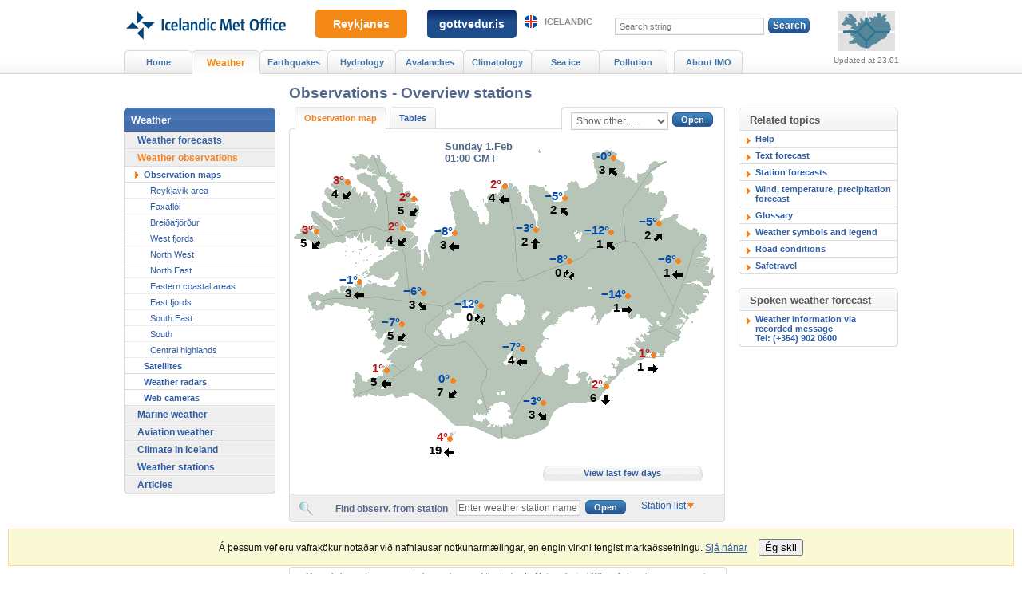

--- FILE ---
content_type: text/html;charset=UTF-8
request_url: https://en.vedur.is/weather/observations/areas/
body_size: 23086
content:



<!DOCTYPE html PUBLIC "-//W3C//DTD XHTML 1.0 Transitional//EN" "http://www.w3.org/TR/xhtml1/DTD/xhtml1-transitional.dtd">
<html xmlns="http://www.w3.org/1999/xhtml" lang="en">
<head>
<!-- eplica-no-index -->
  <meta http-equiv="Content-Type" content="text/html; charset=utf-8" />
  <title>Observations - | Observation maps | Icelandic Meteorological office</title>

  <meta property="og:site_name" content="Icelandic Meteorological office" />
    
<meta name="description" content="IMO - Weather observations for Iceland" />

  
  <link rel="stylesheet" href="/skin/basic/design/main-print.css?v27" media="print" />
  <link rel="stylesheet" href="/skin/basic/design/main-stream.css?v27" media="speech, braille, embossed, tty" />

  <link rel="stylesheet" href="/skin/basic/design/vkort/vkort-print.css" media="print" />

  <link rel="stylesheet" href="/skin/basic/design/vkort/vkort-print.css" media="print" />

  <meta name="X-UserstyleURL" content="/codecentre/userstyles/2/?hlogo=100&siteid=foo.is" />


  <link rel="stylesheet" href="/skin/basic/design/main.css?v27" media="screen" />

  <link rel="stylesheet" href="/skin/v2/dist/oldweb-minialertsmap.css" media="screen" />

  <link rel="stylesheet" href="/skin/basic/design/vkort/vkort.css?v27" media="screen" />

  <link rel="stylesheet" href="/skin/basic/design/vkort/vkort.css?v27" media="screen" />


  <script src='/skin/basic/js/noflicker.js'></script>
  <script src='/skin/basic/js/jQuery-1.6.js'></script>
  
  

<!--  ~~~~~~~~~~~~~~~~~~~~~~~~~~~~~
      Eplica web management system
      Eplica 3 : (HEAD @ 6cec1714a)
      Tags [release/4.1.3.5]
      Project Version (HEAD@427a8ad)
      License Eplica ISP hosted solution
      eplica2.vedur.is::
      ~~~~~~~~~~~~~~~~~~~~~~~~~~~~~
      Hugsmiðjan ehf.
      Tel. +354 550-0900
      info@eplica.is
      www.eplica.is
      ~~~~~~~~~~~~~~~~~~~~~~~~~~~~~  -->

  

  <link rel="shortcut icon" href="/skin/basic/design/i/fav.ico" />
<!-- /eplica-no-index --> 

</head>
<!--[if lt IE 9 ]><body class="msie  threecol"><![endif]--><!--[if (gte IE 9)|!(IE)]><!-->
<body class=" threecol"><!--<![endif]-->
  <div class="pgwrap  threecol">


  
<div class="pghead" id="pghead">
<div class="wrap">

  <!-- Google tag (gtag.js) --> <script async src=https://www.googletagmanager.com/gtag/js?id=G-9DQK3TDF90></script> <script> window.dataLayer = window.dataLayer || []; function gtag(){dataLayer.push(arguments);} gtag('js', new Date()); gtag('config', 'G-9DQK3TDF90'); </script>
        

<!-- eplica-no-index -->
<div class="brand" role="banner"><a href="/" title="Icelandic Meteorological office - home"
    ><img class="logo" src="https://www.vedur.is/skin/basic/design/i/sitelogo-en.svg" alt="Icelandic Meteorological office" /></a></div>
<div class="stream"><p><a href='#pgnav' title='Skip to navigation'>Navigation</a>.</p><hr /></div>
<!-- /eplica-no-index -->



        
    
        
<!-- wrote: 2 chars -->
        
    
</div>
</div>


  
<div class="pgmain">
<div class="wrap">
    
        








<!-- eplica-no-index -->









<link rel="stylesheet" type="text/css" media="screen, print" href="/css/jquery-ui.css?v=525" />

<script type="text/javascript" src="/js/vi-res_en.js?v=525"></script>
<script type="text/javascript" src="/js/vi-base.js?v=525"></script>
<script type="text/javascript" src="/jslib/history.js?v=525"></script>
<script type="text/javascript" src="/jslib/tptemplate.js?v=525"></script>
<script type="text/javascript" src="/jslib/jquery-ui.js?v=525"></script>
<script type="text/javascript" src="/wstations/wslinfo.js?v=525"></script>



<script>
var VI;
if (VI == undefined) VI = new Object();
 
VI.conf = {
 webPath : '/',
 type: 'o',

 lang: 'en',
 local: 1,
 wsGroups : VI.utils.hash({56:new Date(2026,2-1,1,1,0),59:null,57:null,58:null,121:null}),
 wmapid : '#wmap1',   
 wmapSrc : '/wmap/wmap_isl.gif',
 wmapLLLat : 63.190,
 wmapLLLon : -24.150,
 wmapTRLat : 66.590,
 wmapTRLon : -12.950,
 wmapMapLon : -19,
 wmapWidth : 540,
 wmapHeight : 390,
 sliderLen: 500, 
 sliderMargin: 10,
 sliderHandleLen : 10, 
 sliderValues:null,
 tInfo:{
  wTime:[new Date(2026,1-1,27,0,0),new Date(2026,1-1,27,3,0),new Date(2026,1-1,27,6,0),new Date(2026,1-1,27,9,0),new Date(2026,1-1,27,12,0),new Date(2026,1-1,27,15,0),new Date(2026,1-1,27,18,0),new Date(2026,1-1,27,21,0),new Date(2026,1-1,28,0,0),new Date(2026,1-1,28,3,0),new Date(2026,1-1,28,6,0),new Date(2026,1-1,28,9,0),new Date(2026,1-1,28,12,0),new Date(2026,1-1,28,15,0),new Date(2026,1-1,28,18,0),new Date(2026,1-1,28,21,0),new Date(2026,1-1,29,0,0),new Date(2026,1-1,29,3,0),new Date(2026,1-1,29,6,0),new Date(2026,1-1,29,9,0),new Date(2026,1-1,29,12,0),new Date(2026,1-1,29,15,0),new Date(2026,1-1,29,18,0),new Date(2026,1-1,29,21,0),new Date(2026,1-1,30,0,0),new Date(2026,1-1,30,1,0),new Date(2026,1-1,30,2,0),new Date(2026,1-1,30,3,0),new Date(2026,1-1,30,4,0),new Date(2026,1-1,30,5,0),new Date(2026,1-1,30,6,0),new Date(2026,1-1,30,7,0),new Date(2026,1-1,30,8,0),new Date(2026,1-1,30,9,0),new Date(2026,1-1,30,10,0),new Date(2026,1-1,30,11,0),new Date(2026,1-1,30,12,0),new Date(2026,1-1,30,13,0),new Date(2026,1-1,30,14,0),new Date(2026,1-1,30,15,0),new Date(2026,1-1,30,16,0),new Date(2026,1-1,30,17,0),new Date(2026,1-1,30,18,0),new Date(2026,1-1,30,19,0),new Date(2026,1-1,30,20,0),new Date(2026,1-1,30,21,0),new Date(2026,1-1,30,22,0),new Date(2026,1-1,30,23,0),new Date(2026,1-1,31,0,0),new Date(2026,1-1,31,1,0),new Date(2026,1-1,31,2,0),new Date(2026,1-1,31,3,0),new Date(2026,1-1,31,4,0),new Date(2026,1-1,31,5,0),new Date(2026,1-1,31,6,0),new Date(2026,1-1,31,7,0),new Date(2026,1-1,31,8,0),new Date(2026,1-1,31,9,0),new Date(2026,1-1,31,10,0),new Date(2026,1-1,31,11,0),new Date(2026,1-1,31,12,0),new Date(2026,1-1,31,13,0),new Date(2026,1-1,31,14,0),new Date(2026,1-1,31,15,0),new Date(2026,1-1,31,16,0),new Date(2026,1-1,31,17,0),new Date(2026,1-1,31,18,0),new Date(2026,1-1,31,19,0),new Date(2026,1-1,31,20,0),new Date(2026,1-1,31,21,0),new Date(2026,1-1,31,22,0),new Date(2026,1-1,31,23,0),new Date(2026,2-1,1,0,0),new Date(2026,2-1,1,1,0)]
 },
 wInfo :{6420:{T:[3.3,2.2,3.5,4.0,5.0,5.1,4.4,4.3,3.1,3.1,2.4,2.6,2.8,3.4,1.9,2.4,2.4,2.5,2.2,3.2,4.7,5.1,4.1,4.2,2.7,2.7,2.5,1.5,1.8,1.9,2.2,1.7,1.9,1.5,1.8,-3.4,-3.4,-2.9,-1.1,2.4,2.4,0.8,-2.3,-2.5,-5.6,-4.1,-4.6,-4.2,-1.3,-4.0,-6.4,-3.9,-2.4,-1.6,-2.3,-2.7,0.5,-1.4,-4.2,0.1,0.4,0.8,2.9,2.4,1.3,0.1,-0.7,-0.6,-0.2,-0.6,-0.6,-0.4,0.0,0.1],D:[3,2,2,2,3,3,2,2,2,2,2,2,2,2,2,2,2,2,2,2,3,3,2,3,2,2,2,2,2,3,2,3,2,3,1,7,7,7,10,10,1,2,1,1,10,10,10,10,2,8,1,1,10,3,8,2,2,3,8,1,1,8,5,2,2,2,2,2,3,2,3,2,2,2],D2:[68,54,57,53,82,72,64,57,50,67,36,53,54,54,44,36,46,50,65,55,74,71,64,68,50,58,39,31,60,77,61,70,61,69,360,266,278,292,360,360,360,59,7,360,360,360,360,360,37,303,22,343,360,104,300,55,24,71,308,4,22,299,167,50,50,55,29,47,71,67,68,59,63,67],F:[6,15,12,11,10,13,18,12,7,7,4,6,7,5,7,3,8,7,7,7,9,7,6,7,3,6,4,4,7,8,5,6,7,6,3,3,1,2,0,0,1,3,1,2,0,0,0,0,2,1,0,0,0,1,0,1,2,1,1,2,1,1,1,3,3,4,3,4,7,9,8,7,6,7],TD:[-5,-6,-5,-4,-3,-2,-4,-4,-5,-6,-6,-6,-6,-5,-5,-6,-6,-6,-5,-4,-2,-1,1,0,-2,-3,-3,-3,-3,-3,-3,-3,-3,-4,-3,-6,-6,-5,-4,-2,-1,-2,-4,-4,-7,-5,-6,-5,-2,-5,-7,-5,-3,-2,-3,-3,-1,-3,-6,-2,-3,-2,-1,-2,-3,-4,-5,-6,-6,-6,-6,-6,-6,-5],RH:[56,56,52,55,58,59,56,53,55,53,54,55,54,52,58,53,54,55,59,60,63,66,80,74,70,68,68,71,70,68,67,69,68,69,69,81,84,84,80,71,78,83,86,91,89,93,93,93,92,92,92,95,94,94,94,94,89,90,90,85,80,80,73,70,71,74,72,68,65,67,68,68,66,66],FX:[7,16,14,16,11,14,18,12,8,12,7,11,7,5,8,5,9,8,12,7,11,9,7,7,6,6,5,5,7,8,7,8,9,7,6,3,2,2,1,0,1,3,3,2,2,1,1,1,2,2,1,1,1,1,1,2,2,3,1,2,2,2,1,3,4,4,4,4,7,9,9,8,7,8],P:[999,998,996,996,998,997,997,999,1000,1000,999,999,1000,1000,1000,1000,999,1000,998,998,998,998,999,999,999,998,998,998,997,997,997,997,997,997,998,999,999,999,999,999,999,1000,1000,1001,1001,1001,1002,1002,1002,1002,1003,1002,1002,1002,1002,1003,1002,1003,1003,1003,1003,1003,1002,1002,1002,1001,1001,1001,1001,1001,1001,1001,1001,1000],FG:[11,21,21,22,15,20,24,17,12,18,11,17,14,7,14,8,15,12,15,13,16,12,11,10,9,9,9,9,9,12,10,12,14,11,8,4,3,3,1,2,2,3,4,2,3,1,1,2,2,3,1,1,1,1,2,3,4,4,2,3,4,4,3,5,6,6,6,8,10,12,13,11,11,11]},495:{W:[0,0,0,3,4,3,4,3,0,0,0,3,13,3,3,4,0,0,0,4,3,3,3,3,0,0,0,0,0,0,0,0,0,4,0,0,3,0,0,4,0,0,3,0,0,3,0,0,0,0,0,0,0,0,0,0,0,4,0,0,4,0,0,3,0,0,4,0,0,4,0,0,0,0],T:[-1.8,-2.0,-1.2,-1.0,-0.7,-0.3,-0.8,-1.0,-0.7,-1.0,-1.1,-1.9,-1.3,-3.1,-2.4,-2.1,-1.5,-1.1,-1.0,0.3,1.2,1.2,1.0,-1.0,-0.6,0.1,0.1,0.0,-1.2,-1.6,0.1,-0.7,-1.8,-2.2,-1.7,0.6,-1.2,-0.5,0.5,-0.2,-0.3,-0.8,-0.6,-1.1,-3.0,-5.2,-5.1,-5.8,-7.3,-6.7,-6.4,-6.1,-6.4,-8.3,-8.2,-8.6,-9.0,-8.0,-6.7,-5.9,-6.7,-7.8,-9.3,-9.3,-8.7,-10.4,-10.1,-9.5,-9.6,-9.9,-11.2,-11.5,-12.6,-11.9],D:[3,3,3,3,2,3,3,2,3,3,3,2,3,4,3,3,3,4,3,2,2,3,1,6,4,3,3,2,8,10,1,1,8,6,7,5,7,5,5,4,6,5,5,5,4,6,5,5,6,4,4,5,5,5,5,5,4,4,5,4,4,5,5,5,4,4,4,4,5,5,10,4,5,4],D2:[81,95,86,90,65,94,91,35,83,95,74,61,74,156,68,108,96,113,76,66,35,102,353,236,121,82,110,38,333,229,4,360,301,242,257,170,258,173,176,153,207,194,173,161,135,222,165,175,204,115,151,196,176,179,181,188,132,145,170,150,123,190,185,165,135,149,126,129,184,159,360,131,164,157],F:[5,7,10,8,5,5,6,3,5,5,4,5,5,1,3,1,2,3,4,3,2,3,3,1,2,4,3,2,2,0,3,1,2,2,1,3,1,1,1,2,1,3,4,6,4,2,2,2,2,2,3,2,2,3,2,2,1,1,2,2,1,2,2,3,1,0,1,2,1,0,0,2,2,1],TD:[-3,-3,-2,-2,-2,-2,-3,-2,-3,-3,-2,-3,-3,-4,-3,-3,-3,-3,-3,-1,-1,0,-1,-2,-1,-1,-1,-1,-2,-2,0,-1,-2,-2,-2,0,-2,-1,0,-1,-1,-1,-2,-2,-4,-6,-6,-6,-8,-7,-7,-6,-7,-9,-9,-9,-9,-8,-7,-6,-7,-8,-10,-10,-9,-11,-10,-10,-10,-10,-12,-12,-13,-12],R:['?','?','?',0.0,'?','?',0.0,'?','?','?','?',0.0,'?','?',0.0,'?','?','?','?','?','?','?','?','?','?','?','?','?','?','?','?','?','?',0.4,'?','?','?','?','?','?','?','?',0.0,'?','?','?','?','?','?','?','?','?','?','?','?','?','?',0.1,'?','?','?','?','?','?','?','?','?','?','?','?','?','?','?','?'],RMIN:['?','?','?',900,'?','?',540,'?','?','?','?',900,'?','?',540,'?','?','?','?','?','?','?','?','?','?','?','?','?','?','?','?','?','?',900,'?','?','?','?','?','?','?','?',540,'?','?','?','?','?','?','?','?','?','?','?','?','?','?',900,'?','?','?','?','?','?','?','?','?','?','?','?','?','?','?','?'],N:['?','?','?',7,8,7,8,5,'?','?','?',6,7,6,7,9,'?','?','?',8,6,5,6,6,'?','?','?','?','?','?','?','?','?',9,'?','?',7,'?','?',8,'?','?',7,'?','?',6,'?','?','?','?','?','?','?','?','?','?','?',8,'?','?',9,'?','?',6,'?','?',9,'?','?',9,'?','?','?','?'],RH:[91,91,91,91,93,87,87,91,86,85,92,91,88,90,93,95,89,87,86,91,88,90,85,94,98,94,93,91,96,97,98,99,99,99,100,97,97,96,94,96,96,95,93,93,95,95,95,96,95,97,97,97,96,97,96,95,96,98,97,100,96,98,97,98,97,97,98,97,98,98,97,96,93,97],FX:[10,7,10,12,8,7,6,6,5,5,4,7,6,6,6,6,3,3,4,6,8,5,7,3,2,4,3,4,3,2,3,2,2,4,2,3,3,1,4,4,3,4,5,6,6,6,2,3,3,2,3,3,2,3,3,3,2,3,2,3,3,2,2,3,3,1,3,2,3,3,1,2,2,2],P:[1010,1008,1007,1008,1009,1008,1008,1009,1009,1009,1009,1009,1009,1009,1008,1008,1008,1007,1006,1006,1005,1004,1004,1004,1003,1003,1002,1002,1001,1001,1000,1001,1001,1001,1001,1000,1001,1001,1001,1001,1001,1001,1002,1002,1003,1004,1004,1004,1005,1005,1005,1005,1005,1005,1005,1006,1006,1006,1006,1006,1006,1007,1007,1007,1007,1007,1007,1007,1007,1007,1008,1008,1008,1007],SND:['?','?','?','?','?','?','?','?','?','?','?','?','?','?','?','?','?','?','?','?','?','?','?','?','?','?','?','?','?','?','?','?','?',8,'?','?','?','?','?','?','?','?','?','?','?','?','?','?','?','?','?','?','?','?','?','?','?','?','?','?','?','?','?','?','?','?','?','?','?','?','?','?','?','?'],SNC:['?','?','?',2,'?','?','?','?','?','?','?',2,'?','?','?','?','?','?','?',2,'?','?','?','?','?','?','?','?','?','?','?','?','?',2,'?','?','?','?','?','?','?','?','?','?','?','?','?','?','?','?','?','?','?','?','?','?','?',2,'?','?','?','?','?','?','?','?','?','?','?','?','?','?','?','?'],V:['?','?','?','30','25','50','40','40','?','?','?','50','12','40','50','40','?','?','?','40','40','60','60','60','?','?','?','?','?','?','?','?','?','6','?','?','40','?','?','30','?','?','60','?','?','70','?','?','?','?','?','?','?','?','?','?','?','40','?','?','2.0','?','?','6','?','?','6','?','?','3.0','?','?','?','?'],FG:[13,12,12,16,10,9,8,8,8,10,6,10,9,8,8,9,4,5,6,9,11,8,10,8,4,5,6,5,5,3,4,4,3,6,3,4,4,2,5,5,4,5,6,8,7,8,3,3,4,2,4,3,3,3,3,4,2,4,3,3,3,2,3,3,4,2,4,3,3,3,1,3,2,2]},4455:{T:[0.8,1.9,2.0,3.2,3.3,3.5,3.1,2.9,3.1,2.7,2.7,2.6,2.3,2.9,3.0,2.1,3.2,3.2,3.5,3.7,4.2,4.0,-0.6,0.3,-1.7,1.0,0.2,0.5,0.2,0.3,0.8,0.8,0.7,1.3,1.3,1.9,2.2,2.3,1.9,1.6,1.2,0.9,1.1,-0.1,-0.2,0.3,0.1,0.4,-1.8,-1.3,-1.4,-2.6,-2.1,-1.6,-4.7,-4.4,-5.0,-4.7,-4.8,-5.1,-4.2,-3.9,-3.1,-3.1,-3.8,-4.4,-3.9,-4.5,-5.4,-3.9,-3.9,-6.0,-5.4,-5.3],D:[2,2,2,1,2,2,2,2,2,1,2,2,2,3,2,4,2,2,3,2,2,3,1,3,8,5,5,6,6,6,5,6,5,5,5,5,5,5,2,5,5,4,10,6,2,5,4,5,5,6,5,5,6,5,6,6,6,6,6,6,6,6,6,6,6,6,6,6,6,6,6,6,6,6],D2:[24,49,29,22,51,63,64,56,42,21,41,46,59,86,43,156,39,61,69,62,24,112,360,102,304,193,184,208,205,211,190,212,194,190,188,191,187,186,26,158,169,140,238,214,63,195,127,202,200,207,200,197,207,188,230,214,226,215,215,217,216,219,227,218,206,209,241,220,224,207,224,221,209,204],F:[9,3,6,3,9,8,5,7,7,7,8,6,6,2,4,3,3,5,3,2,3,3,1,0,1,3,1,1,2,2,2,1,2,3,2,2,2,2,1,1,2,1,0,1,1,1,1,1,1,2,2,2,2,4,1,2,3,3,3,3,3,3,2,2,2,2,2,3,2,2,2,3,2,2],TD:[0,-1,0,-1,0,-1,-1,-1,-1,-1,-1,-1,-2,-2,-1,-1,-1,-2,0,1,1,1,-2,-1,-3,0,-1,0,-1,-1,0,0,0,0,0,1,1,1,1,1,1,1,1,-1,-1,-1,-1,-1,-3,-3,-3,-4,-4,-4,-7,-6,-7,-7,-7,-7,-6,-6,-5,-5,-6,-6,-6,-6,-6,-6,-5,-7,-7,-7],R:[0.0,0.0,0.0,0.0,0.0,0.0,0.0,0.0,0.0,0.0,0.0,0.0,0.0,0.0,0.0,0.0,0.0,0.0,0.0,0.0,0.0,0.0,0.0,0.0,0.0,0.0,0.0,0.0,0.0,0.0,0.0,0.0,0.0,0.0,0.0,0.0,0.0,0.0,0.0,0.0,0.0,0.0,0.0,0.0,0.0,0.0,0.0,0.0,0.0,0.0,0.0,0.0,0.0,0.0,0.0,0.0,0.0,0.0,0.0,0.0,0.0,0.0,0.0,0.0,0.0,0.0,0.0,0.0,0.0,0.0,0.0,0.0,0.0,'?'],RMIN:[60,60,60,60,60,60,60,60,60,60,60,60,60,60,60,60,60,60,60,60,60,60,60,60,60,60,60,60,60,60,60,60,60,60,60,60,60,60,60,60,60,60,60,60,60,60,60,60,60,60,60,60,60,60,60,60,60,60,60,60,60,60,60,60,60,60,60,60,60,60,60,60,60,'?'],RH:[93,83,87,73,77,72,75,78,73,79,74,75,72,73,74,82,72,66,79,81,80,79,89,94,93,93,91,94,92,92,92,92,92,92,94,93,93,94,93,95,96,97,98,96,95,93,91,90,89,87,87,88,89,86,86,86,87,86,86,88,87,86,85,84,85,86,88,90,92,87,91,90,88,88],FX:[10,7,6,6,10,9,7,9,8,8,9,9,6,5,6,7,4,8,5,7,3,5,3,1,3,3,2,1,2,2,2,2,2,3,2,2,3,4,2,1,2,1,1,1,2,1,1,1,1,2,4,2,2,4,3,3,3,3,3,3,3,3,3,2,3,2,3,3,3,3,3,3,3,2],P:[1010,1009,1008,1008,1008,1008,1008,1009,1010,1009,1009,1008,1009,1008,1008,1008,1008,1007,1006,1006,1005,1004,1004,1004,1003,1003,1002,1002,1001,1001,1001,1001,1000,1001,1001,1001,1001,1001,1001,1001,1001,1002,1002,1002,1002,1003,1003,1003,1004,1004,1004,1004,1004,1004,1004,1004,1005,1005,1005,1006,1005,1006,1006,1006,1006,1006,1006,1007,1007,1006,1006,1007,1007,1007],FG:[14,10,12,14,20,20,16,17,16,14,19,18,18,10,12,15,12,14,12,11,9,13,4,3,4,4,3,1,3,3,3,2,2,3,3,3,4,4,2,2,2,2,2,2,2,2,2,2,3,3,5,3,3,5,4,4,4,4,4,4,5,4,3,3,4,3,4,4,3,3,4,4,4,3]},3317:{T:[2.8,1.6,0.3,-2.8,-0.3,0.5,-2.6,-1.8,-0.8,-3.8,-5.6,-6.4,-5.0,-3.3,-4.8,-5.6,-5.1,-6.3,-5.8,-4.4,-5.0,-4.4,-3.6,-5.9,-5.7,-5.8,-5.7,-6.0,-4.8,-6.8,-6.6,-7.1,-6.8,-5.2,-4.1,-4.6,-4.0,-4.8,-4.1,-3.8,-3.2,-4.5,-3.5,-3.7,-4.2,-5.3,-6.7,-6.1,-6.9,-7.1,-6.6,-6.4,-7.0,-6.9,-6.2,-7.7,-8.1,-7.9,-7.4,-7.3,-6.6,-4.6,-3.8,-4.5,-5.5,-6.9,-7.1,-8.4,-7.3,-7.7,-7.1,-7.2,-7.5,-8.1],D:[3,2,5,5,3,5,2,3,3,4,4,3,3,4,4,3,4,4,5,3,4,3,3,3,3,3,3,3,4,3,3,3,3,3,3,3,3,3,3,3,3,3,3,3,3,4,3,3,3,3,3,3,3,3,3,3,3,3,4,3,3,3,3,3,3,3,3,3,3,3,3,3,3,3],D2:[78,36,195,189,91,187,40,103,85,113,123,94,106,119,128,86,114,114,172,93,117,98,111,94,98,96,92,105,119,93,98,100,102,102,107,90,95,87,91,91,87,92,88,85,95,115,110,106,106,107,101,93,85,92,110,104,99,101,113,89,98,83,92,108,100,107,104,101,95,99,96,99,95,91],F:[4,6,3,5,3,1,0,2,1,1,2,3,2,2,1,3,2,3,2,3,2,2,3,3,3,2,3,4,4,3,3,3,3,3,4,3,2,3,3,3,2,3,3,3,2,3,2,3,4,4,3,3,2,3,3,3,2,2,4,3,1,2,2,1,1,2,1,2,3,2,2,2,3,3],TD:[-7,-6,-7,-8,-6,-5,-6,-5,-6,-7,-9,-9,-9,-7,-8,-10,-9,-10,-9,-8,-8,-8,-6,-8,-7,-7,-7,-8,-6,-8,-8,-8,-9,-7,-6,-6,-5,-6,-5,-5,-5,-5,-4,-4,-4,-6,-8,-7,-8,-9,-8,-8,-8,-8,-8,-9,-9,-9,-9,-8,-8,-6,-6,-6,-6,-8,-8,-9,-8,-9,-8,-8,-9,-9],R:[0.0,0.0,0.0,0.0,0.0,0.0,0.0,0.0,0.0,0.0,0.0,0.0,0.0,0.0,0.0,0.0,0.0,0.0,0.0,0.0,0.0,0.0,0.0,0.0,0.0,0.0,0.0,0.0,0.0,0.0,0.0,0.0,0.0,0.0,0.0,0.0,0.0,0.0,0.0,0.0,0.0,0.0,0.0,0.0,0.0,0.0,0.0,0.0,0.0,0.0,0.0,0.0,0.0,0.0,0.0,0.0,0.0,0.0,0.0,0.0,0.0,0.0,0.0,0.0,0.0,0.0,0.0,0.0,0.0,0.0,0.0,0.0,0.0,0.0],RMIN:[60,60,60,60,60,60,60,60,60,60,60,60,60,60,60,60,60,60,60,60,60,60,60,60,60,60,60,60,60,60,60,60,60,60,60,60,60,60,60,60,60,60,60,60,60,60,60,60,60,60,60,60,60,60,60,60,60,60,60,60,60,60,60,60,60,60,60,60,60,60,60,60,60,60],RH:[47,56,59,68,65,68,75,77,70,78,79,83,76,73,77,73,74,76,77,78,78,77,81,87,89,88,89,88,90,91,90,89,87,88,88,90,92,89,92,89,89,93,96,99,98,94,92,91,88,88,89,89,90,90,89,91,91,92,90,92,87,87,86,86,93,93,95,92,93,92,91,91,90,89],FX:[6,9,6,5,3,2,2,4,3,2,2,3,3,3,3,3,3,3,3,3,3,3,3,3,3,4,3,4,4,4,3,3,4,4,4,3,3,3,3,3,3,3,3,3,3,3,3,3,4,4,3,4,4,3,3,3,3,3,4,4,3,2,2,2,1,2,2,2,3,3,3,3,3,3],P:[1005,1005,1004,1004,1004,1004,1004,1005,1006,1005,1005,1005,1005,1004,1004,1005,1005,1004,1004,1003,1003,1002,1002,1002,1001,1001,1001,1001,1000,1000,1000,1000,1000,1000,1000,1000,1001,1001,1001,1001,1001,1002,1002,1003,1003,1003,1004,1004,1004,1004,1004,1004,1004,1004,1004,1004,1004,1005,1005,1005,1005,1005,1004,1004,1004,1004,1004,1004,1004,1004,1004,1004,1004,1003],FG:[10,13,11,6,4,4,4,5,4,3,5,4,5,4,5,5,4,4,5,4,4,4,5,5,4,5,4,5,5,6,4,4,5,5,5,5,4,4,4,4,4,4,4,4,4,5,4,4,5,5,4,5,4,4,5,4,5,4,4,5,4,3,2,3,2,3,2,3,4,4,4,4,4,4]},571:{W:[2,5,5,5,5,18,3,5,3,5,3,3,3,3,5,5,3,5,3,3,3,3,3,3,3,0,0,3,0,0,3,0,0,3,0,0,3,0,0,3,0,0,3,0,0,3,0,0,17,0,0,2,0,0,1,0,0,1,0,0,1,0,0,1,0,0,1,0,0,1,0,0,2,0],T:[0.4,1.8,1.8,2.5,2.7,2.9,2.6,2.2,2.1,1.6,1.4,1.9,1.7,2.3,1.5,2.2,2.3,2.4,2.7,3.6,3.7,4.3,2.1,2.7,2.5,1.9,1.2,1.7,1.2,1.0,0.8,0.7,1.0,1.2,0.9,1.1,1.4,3.2,2.0,1.6,0.9,-0.3,0.1,-1.1,-1.8,-2.3,-3.0,-2.8,-3.0,-3.6,-4.2,-3.8,-5.4,-5.8,-5.9,-5.7,-6.3,-6.5,-7.0,-5.0,-3.6,-2.6,-1.9,-2.8,-3.4,-5.6,-6.4,-7.7,-8.2,-7.2,-7.5,-8.7,-7.8,-6.2],D:[2,2,3,3,3,3,2,3,3,2,2,2,2,2,2,3,3,2,1,1,8,1,1,2,1,1,1,2,10,4,3,8,8,2,1,10,1,4,1,7,4,4,5,10,10,10,8,4,5,4,5,5,4,4,5,4,4,4,5,5,5,5,4,10,4,4,4,5,4,4,4,5,4,3],D2:[40,60,80,70,70,70,60,70,70,50,30,60,50,40,30,70,80,60,360,10,330,20,350,40,340,6,349,50,16,116,100,310,329,50,21,232,10,120,10,260,127,139,170,120,139,180,310,156,160,155,189,170,141,155,160,149,150,150,194,183,200,161,120,360,130,156,140,189,128,130,146,166,120,100],F:[5,7,9,7,7,6,6,7,6,5,4,6,4,5,5,2,3,6,4,5,5,5,5,5,6,4,4,3,0,1,1,0,1,1,2,0,1,1,1,1,1,1,1,0,0,0,0,1,1,1,1,1,1,2,2,2,2,1,1,2,2,1,1,0,1,1,1,1,1,1,1,1,1,1],TD:[-3,-1,-1,0,-1,-1,-2,-1,-1,-2,-1,-1,-2,-2,-1,-1,-2,-1,-1,0,0,0,0,0,0,0,0,1,0,0,0,0,0,0,0,0,0,1,0,0,0,-1,-1,-2,-2,-3,-4,-3,-4,-4,-5,-4,-6,-7,-7,-7,-7,-8,-8,-6,-6,-5,-4,-6,-5,-7,-8,-9,-10,-8,-9,-10,-9,-8],R:[0.0,0.0,0.3,0.3,0.1,0.0,0.0,0.0,0.0,0.0,0.0,0.0,0.0,0.0,0.0,0.0,0.0,0.0,0.0,0.0,0.0,0.0,0.0,0.0,0.0,0.0,0.0,0.0,0.0,0.0,0.0,0.0,0.1,0.0,0.0,0.0,0.0,0.0,0.0,0.0,0.0,0.0,0.0,0.0,0.0,0.0,0.0,0.0,0.0,0.0,0.0,0.0,0.0,0.0,0.0,0.0,0.0,0.0,0.0,0.0,0.0,0.0,0.0,0.0,0.0,0.0,0.0,0.0,0.0,0.0,0.0,0.0,0.0,'?'],RMIN:[60,60,60,60,60,60,60,60,60,60,60,60,60,60,60,60,60,60,60,60,60,60,60,60,60,60,60,60,60,60,60,60,60,60,60,60,60,60,60,60,60,60,60,60,60,60,60,60,60,60,60,60,60,60,60,60,60,60,60,60,60,60,60,60,60,60,60,60,60,60,60,60,60,'?'],N:[2,3,8,6,6,6,6,6,6,6,6,6,6,6,6,3,6,3,6,6,6,6,6,6,6,'?','?',6,'?','?',6,'?','?',6,'?','?',6,'?','?',6,'?','?',6,'?','?',6,'?','?',9,'?','?',2,'?','?',1,'?','?',1,'?','?',1,'?','?',1,'?','?',1,'?','?',1,'?','?',2,'?'],RH:[79,80,84,82,79,77,74,79,78,80,85,79,77,76,85,78,76,78,79,79,74,74,87,83,83,88,91,92,91,92,92,92,92,93,93,93,92,86,88,90,91,92,94,95,95,95,95,95,95,94,94,94,93,93,93,92,92,92,92,93,86,85,83,79,86,89,89,89,89,91,90,89,90,89],FX:[7,7,9,9,7,7,7,7,6,6,6,6,5,6,5,8,5,6,6,6,6,7,6,6,6,7,6,3,3,1,1,1,1,1,2,2,1,2,1,1,1,1,2,1,1,1,1,1,2,2,1,2,2,2,2,2,2,2,2,2,2,1,1,1,1,2,2,1,2,2,1,2,2,1],P:[1010,1008,1008,1008,1008,1008,1008,1009,1009,1009,1009,1009,1009,1008,1008,1007,1008,1006,1005,1006,1005,1004,1004,1003,1002,1002,1002,1001,1001,1000,1000,1000,1000,1001,1001,1001,1001,1001,1001,1001,1002,1002,1002,1003,1003,1003,1004,1004,1004,1004,1004,1004,1004,1004,1004,1005,1005,1005,1006,1006,1006,1006,1006,1006,1006,1006,1006,1007,1007,1007,1007,1007,1007,1007],FG:[9,11,14,13,11,12,10,12,10,9,10,10,8,12,8,11,8,9,8,11,11,10,8,7,9,9,7,5,4,2,2,2,1,2,3,3,2,2,2,2,2,1,3,2,2,2,2,2,2,2,2,2,2,2,3,3,3,3,2,3,3,2,2,1,2,2,3,2,2,2,2,2,3,1]},6272:{T:[3.1,3.7,3.8,4.1,4.9,4.4,3.3,3.9,3.2,2.9,1.7,2.4,3.7,4.0,4.3,2.9,1.1,1.9,4.6,3.1,4.8,4.5,4.8,3.1,0.5,-0.1,1.1,0.4,-0.1,1.8,1.3,0.7,1.1,0.8,1.4,2.2,3.3,3.7,3.9,4.5,3.6,2.9,3.4,3.6,2.9,3.3,3.3,3.2,2.1,2.2,-0.2,-1.5,-0.9,-0.6,0.7,1.5,0.9,0.9,-0.7,0.3,0.4,4.0,2.3,2.8,1.7,0.2,-2.7,-1.8,-1.7,-3.3,-3.1,-4.3,-3.1,-3.3],D:[3,3,3,3,3,3,3,3,3,3,2,2,3,3,3,2,3,1,1,8,3,3,3,1,7,7,7,5,1,5,2,1,3,8,1,8,2,2,1,3,2,2,2,1,2,1,2,1,1,1,1,8,3,8,2,1,1,1,1,10,8,10,4,7,6,8,1,8,4,1,8,1,1,8],D2:[108,97,86,92,90,106,71,72,101,85,64,61,82,102,91,64,85,4,22,318,100,112,99,22,264,291,283,174,349,168,51,351,68,333,340,336,53,23,1,73,61,60,58,17,59,349,33,6,357,338,339,333,85,331,28,340,343,339,338,142,312,360,146,283,221,326,341,328,140,353,320,342,342,331],F:[13,12,14,14,15,16,7,7,17,8,7,5,7,11,12,4,5,2,4,2,12,7,9,1,3,2,3,3,3,3,1,1,1,1,3,3,1,1,1,2,1,2,1,1,2,1,1,2,2,2,2,3,1,3,1,3,3,2,2,0,2,0,1,1,1,1,4,4,3,3,2,3,4,3],TD:[-1,-1,0,0,1,2,0,-2,-1,-2,-3,-4,-2,-1,-2,-3,-3,-4,-2,1,4,4,4,2,0,-1,-1,-1,-1,1,1,0,1,1,1,2,2,3,3,3,2,2,2,2,2,2,2,2,1,0,-1,-2,-1,-1,0,0,-1,-1,-2,-1,-1,1,1,1,0,0,-3,-3,-3,-4,-4,-5,-5,-5],R:[0.0,0.0,0.0,0.0,0.0,0.0,0.0,0.0,0.0,0.0,0.0,0.0,0.0,0.0,0.0,0.0,0.0,0.0,0.0,0.2,0.0,0.1,0.0,0.0,0.0,0.0,0.0,0.0,0.0,0.0,0.0,0.0,1.3,0.5,0.1,0.0,0.0,0.1,0.4,0.0,0.0,0.0,0.0,0.0,0.0,0.0,0.0,0.0,0.0,0.0,0.0,0.0,0.0,0.0,0.0,0.0,0.0,0.0,0.0,0.0,0.0,0.0,0.0,0.0,0.0,0.0,0.0,0.0,0.0,0.0,0.0,0.0,0.0,'?'],RMIN:[60,60,60,60,60,60,60,60,60,60,60,60,60,60,60,60,60,60,60,60,60,60,60,60,60,60,60,60,60,60,60,60,60,60,60,60,60,60,60,60,60,60,60,60,60,60,60,60,60,60,60,60,60,60,60,60,60,60,60,60,60,60,60,60,60,60,60,60,60,60,60,60,60,'?'],RH:[76,73,75,76,78,83,76,68,76,68,70,61,66,70,64,67,75,66,61,88,92,96,92,91,96,92,88,90,91,91,95,96,96,98,97,97,92,92,92,87,91,94,92,90,92,90,88,90,93,88,93,93,96,94,93,90,86,86,89,90,88,81,89,86,87,95,96,92,93,94,91,93,88,87],FX:[14,13,14,14,15,16,16,8,17,9,8,8,13,13,14,5,8,3,4,3,12,11,10,3,3,3,3,3,3,3,3,3,2,3,3,3,2,2,2,2,2,3,2,1,2,2,2,2,2,2,2,3,3,3,3,3,3,3,2,1,2,2,2,1,2,2,4,4,4,4,2,3,4,4],P:[1000,999,998,998,999,1000,1000,1001,1001,1001,1000,1000,1001,1000,1000,1001,1000,999,998,999,999,1000,1000,1000,999,998,998,998,997,998,998,998,998,998,998,999,999,999,999,1000,1000,1000,1001,1001,1002,1002,1002,1003,1003,1003,1003,1003,1003,1003,1003,1003,1003,1003,1003,1004,1003,1003,1003,1003,1003,1003,1003,1003,1003,1002,1002,1002,1002,1002],FG:[19,18,18,20,19,22,20,12,22,13,13,15,18,19,19,8,12,5,5,5,17,13,13,6,4,4,3,4,4,4,5,4,3,3,4,4,3,2,4,3,3,4,3,3,3,2,3,4,3,4,3,4,4,3,4,3,4,4,3,2,2,2,2,2,2,3,4,5,5,5,3,4,5,4]},1:{W:[2,2,2,3,4,2,3,3,2,3,3,3,3,3,3,2,2,2,2,3,3,3,4,4,4,0,0,2,0,0,1,0,0,2,0,0,2,0,0,3,0,0,2,0,0,3,0,0,3,0,0,3,0,0,3,0,0,5,0,0,2,0,0,1,0,0,1,0,0,1,0,0,1,0],T:[4.9,4.5,4.5,5.3,5.3,5.9,5.4,5.2,5.4,4.9,4.8,5.1,5.0,4.4,4.2,4.0,4.3,4.2,3.9,4.6,4.2,5.6,5.5,4.6,4.9,4.0,3.8,3.9,3.2,2.5,2.6,0.9,2.1,0.2,0.6,0.1,1.1,2.6,2.7,2.8,2.9,2.6,1.9,1.5,0.6,0.5,1.1,0.7,1.9,1.2,2.2,1.7,1.7,2.5,2.3,2.2,2.6,3.2,2.0,1.8,2.1,3.0,3.6,3.2,3.2,2.7,1.6,1.0,1.3,0.8,0.1,1.6,1.5,1.0],D:[3,2,2,3,3,3,3,2,3,3,2,2,3,2,3,3,3,3,2,3,3,3,3,3,3,3,4,4,7,6,6,2,10,8,5,3,2,5,5,5,4,3,3,3,3,4,3,3,3,3,3,3,3,3,3,3,3,3,3,3,3,3,3,3,3,3,3,3,3,3,3,3,3,3],D2:[75,32,60,68,89,82,79,48,74,71,44,66,75,60,76,70,72,80,23,74,89,74,78,87,103,90,116,116,279,237,210,40,163,294,181,102,57,160,193,170,120,76,96,83,89,123,98,84,93,90,101,102,80,97,74,86,96,103,108,108,104,94,91,68,104,91,109,83,106,105,90,85,86,96],F:[9,3,4,9,8,8,8,4,8,7,4,5,10,6,9,8,4,4,2,6,6,4,6,5,3,3,4,2,2,1,2,1,0,1,2,1,1,1,1,1,1,1,2,2,1,2,4,3,3,3,3,2,2,3,3,3,2,3,2,2,2,2,3,3,2,3,4,3,4,3,4,7,5,5],TD:[-5,-6,-7,-5,-2,-2,-3,-5,-6,-6,-8,-8,-7,-6,-7,-7,-6,-5,-6,-5,0,0,1,1,1,0,0,-1,0,-1,-1,-2,-1,-2,-2,-3,-2,-1,0,0,0,-1,-2,-2,-3,-3,-3,-3,-2,-2,-1,-1,-1,-1,0,0,0,1,0,0,-1,-1,0,-1,-1,-2,-3,-3,-3,-4,-5,-5,-4,-4],R:[0.0,0.0,0.0,0.0,0.0,0.0,0.0,0.0,0.0,0.0,0.0,0.0,0.0,0.0,0.0,0.0,0.0,0.0,0.0,0.0,0.0,0.0,0.0,0.0,0.0,0.0,0.0,0.0,0.0,0.0,0.0,0.0,0.0,0.0,0.0,0.0,0.0,0.0,0.0,0.0,0.0,0.0,0.0,0.0,0.0,0.0,0.0,0.0,0.0,0.0,0.0,0.0,0.0,0.0,0.0,0.0,0.0,0.0,0.0,0.0,0.0,0.0,0.0,0.0,0.0,0.0,0.0,0.0,0.0,0.0,0.0,0.0,0.0,'?'],RMIN:[60,60,60,60,60,60,60,60,60,60,60,60,60,60,60,60,60,60,60,60,60,60,60,60,60,60,60,60,60,60,60,60,60,60,60,60,60,60,60,60,60,60,60,60,60,60,60,60,60,60,60,60,60,60,60,60,60,60,60,60,60,60,60,60,60,60,60,60,60,60,60,60,60,'?'],N:[4,2,3,6,8,4,7,7,4,6,7,5,7,5,5,4,2,3,3,5,7,7,8,8,8,'?','?',4,'?','?',1,'?','?',2,'?','?',3,'?','?',5,'?','?',4,'?','?',6,'?','?',6,'?','?',7,'?','?',6,'?','?',7,'?','?',2,'?','?',1,'?','?',0,'?','?',0,'?','?',0,'?'],RH:[48,46,44,47,59,57,54,48,44,46,40,37,41,45,44,46,48,50,50,51,75,66,72,80,75,78,75,72,76,80,78,81,80,82,84,82,79,78,83,82,79,79,78,76,78,76,76,78,76,78,77,79,80,79,83,84,83,84,86,85,82,76,76,76,72,72,74,75,72,71,68,64,66,68],FX:[9,9,5,12,12,10,9,8,8,9,7,8,10,11,10,11,9,8,6,6,8,8,6,6,5,3,4,4,2,2,2,2,1,2,2,2,3,2,2,2,1,2,2,2,2,2,4,3,4,3,3,3,2,3,3,3,3,3,3,2,3,2,3,3,2,3,4,4,4,4,5,7,7,7],P:[999,999,998,996,997,998,999,1000,1000,1000,999,999,999,999,999,999,999,999,999,998,998,998,999,999,999,999,999,999,998,998,998,998,998,998,999,999,999,999,999,999,1000,1000,1000,1001,1001,1002,1002,1002,1002,1002,1002,1002,1002,1002,1003,1003,1003,1003,1003,1003,1003,1003,1002,1002,1002,1002,1002,1001,1001,1001,1001,1001,1001,1000],V:['40','40','40','45','40','45','45','40','40','40','40','50','50','50','50','50','50','60','5.0','20','50','50','30','40','40','?','?','60','?','?','60','?','?','45','?','?','>70','?','?','>70','?','?','>70','?','?','45','?','?','45','?','?','40','?','?','45','?','?','>70','?','?','>70','?','?','>70','?','?','>70','?','?','45','?','?','45','?'],FG:[16,15,12,20,22,17,15,12,13,14,11,14,15,15,15,16,14,13,10,9,12,12,11,10,8,5,6,6,3,2,3,2,1,2,2,2,3,2,2,2,1,2,4,3,3,4,5,5,5,5,5,5,3,4,4,4,4,4,4,3,4,3,4,5,3,6,7,6,5,6,7,9,9,10]},178:{W:[1,1,1,2,4,4,4,2,2,3,4,4,4,3,3,1,1,1,1,1,1,3,3,3,2,0,0,2,0,0,1,0,0,1,0,0,3,0,0,2,0,0,1,0,0,3,0,0,2,0,0,3,0,0,2,0,0,1,0,0,2,0,0,1,0,0,1,0,0,1,0,0,1,0],T:[1.2,2.1,2.4,3.2,3.9,4.5,3.8,2.4,1.9,3.2,3.1,3.1,3.0,2.7,2.2,2.3,2.0,2.3,2.0,-1.6,1.2,2.3,2.7,2.7,1.6,1.4,2.4,1.5,2.0,0.8,0.2,0.8,0.3,0.6,0.6,0.3,0.8,0.6,0.5,0.9,1.1,1.0,0.3,0.5,0.6,0.7,0.4,0.2,-0.5,-0.3,-0.4,-0.6,-0.7,-1.6,-1.7,-1.5,-1.5,-1.7,-1.2,-1.1,-0.6,-0.1,0.1,-0.1,-0.4,-1.2,-1.0,-1.4,-1.5,-2.3,-1.0,-1.5,-0.9,-1.0],D:[3,3,3,3,3,3,3,2,2,3,3,3,3,3,3,3,3,3,3,4,2,3,4,4,3,4,4,4,3,3,3,3,3,3,3,4,4,3,3,4,4,3,2,3,3,3,4,3,4,4,3,4,3,2,3,3,3,3,3,4,4,4,3,3,4,4,3,4,4,4,3,4,3,3],D2:[94,72,76,76,79,82,70,44,35,77,92,91,81,69,94,85,90,93,83,139,43,112,147,146,90,120,128,116,91,84,84,77,87,104,86,123,132,78,104,119,115,103,56,93,101,112,120,112,115,116,90,117,108,67,82,89,96,87,91,116,133,124,104,109,114,119,112,115,131,141,98,114,111,101],F:[4,5,7,7,7,9,4,7,3,5,10,12,7,6,9,8,10,8,6,1,3,4,4,3,4,4,4,4,4,4,3,3,3,2,4,3,3,2,2,4,4,3,2,2,4,5,4,3,2,3,3,4,3,2,2,2,2,2,2,3,3,3,3,3,3,3,3,4,3,2,4,3,5,3],TD:[-2,-3,-3,-3,-2,-2,-1,0,-1,-2,-3,-3,-3,-3,-3,-4,-3,-2,-2,-5,-2,-1,-1,-1,-1,-1,0,-1,-1,-1,-1,0,-1,-1,-1,0,0,0,0,0,0,0,0,0,0,0,0,0,-1,-1,-1,-1,-1,-2,-2,-2,-2,-2,-1,-1,-1,-1,-1,-1,-2,-2,-2,-2,-2,-3,-2,-3,-2,-2],R:[0.0,0.0,0.0,0.0,0.0,0.0,0.0,0.0,0.0,0.0,0.0,0.0,0.0,0.0,0.0,0.0,0.0,0.0,0.0,0.0,0.0,0.0,0.0,0.0,0.0,0.0,0.0,0.0,0.0,0.0,0.0,0.0,0.0,0.0,0.0,0.0,0.0,0.0,0.0,0.0,0.0,0.0,0.0,0.0,0.0,0.0,0.0,0.0,0.0,0.0,0.0,0.0,0.0,0.0,0.0,0.0,0.0,0.0,0.0,0.0,0.0,0.0,0.0,0.0,0.0,0.0,0.0,0.0,0.0,0.0,0.0,0.0,0.0,0.0],RMIN:[60,60,60,60,60,60,60,60,60,60,60,60,60,60,60,60,60,60,60,60,60,60,60,60,60,60,60,60,60,60,60,60,60,60,60,60,60,60,60,60,60,60,60,60,60,60,60,60,60,60,60,60,60,60,60,60,60,60,60,60,60,60,60,60,60,60,60,60,60,60,60,60,60,60],N:[1,0,1,3,8,8,8,4,4,5,8,8,8,5,5,0,0,0,0,1,1,5,5,7,3,'?','?',2,'?','?',1,'?','?',1,'?','?',7,'?','?',3,'?','?',1,'?','?',7,'?','?',4,'?','?',5,'?','?',3,'?','?',1,'?','?',2,'?','?',1,'?','?',1,'?','?',1,'?','?',1,'?'],RH:[79,71,65,62,64,65,72,87,84,67,64,63,64,68,67,64,72,71,72,79,78,79,78,78,83,86,82,84,83,89,91,91,91,92,91,95,93,93,93,92,93,93,96,94,95,94,96,96,96,97,96,96,96,96,98,99,99,99,98,97,95,93,90,90,90,94,95,95,96,97,93,92,93,92],FX:[8,8,7,7,10,9,9,7,7,8,10,13,13,8,10,10,10,11,8,6,5,4,6,6,6,5,4,5,4,4,4,4,3,4,4,4,4,3,2,4,5,4,5,2,4,5,5,4,5,3,3,4,4,3,4,2,2,2,2,3,3,3,3,3,3,3,4,4,3,4,4,4,6,4],P:[1004,1003,1002,1002,1002,1002,1003,1004,1003,1003,1002,1001,1003,1002,1002,1002,1003,1002,1002,1002,1001,1001,1000,1001,1000,1000,1000,1000,999,999,999,999,999,999,1000,1000,1000,1000,1000,1001,1001,1001,1002,1002,1002,1003,1003,1003,1003,1004,1004,1004,1003,1003,1004,1004,1004,1004,1004,1004,1004,1004,1004,1003,1003,1003,1003,1003,1003,1002,1002,1002,1002,1002],V:['>70','>70','>70','>70','>70','>70','>70','>70','>70','>70','>70','>70','>70','>70','>70','>70','>70','>70','>70','>70','>70','>70','>70','>70','>70','?','?','>70','?','?','>70','?','?','>70','?','?','>70','?','?','>70','?','?','>70','?','?','>70','?','?','>70','?','?','>70','?','?','>70','?','?','>70','?','?','>70','?','?','>70','?','?','>70','?','?','>70','?','?','>70','?'],FG:[12,11,10,12,15,13,13,10,11,13,14,17,17,12,17,15,15,15,13,10,7,6,8,8,8,6,6,6,5,6,6,5,4,5,5,6,6,4,3,6,7,5,7,3,6,7,7,6,7,4,4,5,5,4,5,3,3,3,3,4,5,5,4,5,4,4,5,5,5,5,6,6,8,6]},2738:{T:[2.7,2.1,2.1,1.1,1.5,2.2,2.6,3.3,2.5,2.8,3.2,3.1,2.9,3.1,2.9,3.0,2.8,2.9,3.7,3.3,3.0,3.4,0.3,-0.5,1.2,-0.5,-0.3,-0.7,-0.7,-2.4,-1.0,-1.6,-1.0,-1.1,-0.8,-0.1,-0.2,1.1,1.6,2.9,3.3,2.5,2.7,2.8,3.2,3.0,2.7,2.9,2.7,2.7,2.9,3.1,2.6,2.1,2.8,2.3,2.1,1.8,1.2,1.5,1.2,2.3,2.6,2.6,2.1,2.1,1.9,1.9,2.2,1.9,2.0,2.3,2.1,2.5],D:[2,2,2,2,2,2,2,2,2,2,2,2,2,2,3,3,2,2,3,3,3,2,4,7,7,7,1,2,7,6,7,6,1,8,7,5,6,4,5,2,2,8,1,1,1,2,2,1,2,2,2,2,8,7,2,7,7,7,8,3,5,1,2,2,2,2,2,2,2,2,2,2,2,2],D2:[49,64,63,54,63,56,54,49,53,59,56,56,61,55,94,79,62,53,74,92,86,27,116,257,275,258,13,33,263,230,267,236,12,300,269,199,222,157,196,27,31,294,14,21,18,38,28,18,24,32,30,28,337,274,23,291,285,282,294,94,189,353,44,53,67,65,54,49,49,49,47,41,44,38],F:[9,8,11,14,11,10,10,11,12,10,10,9,8,7,5,4,9,4,5,5,3,3,1,1,2,2,1,1,2,1,2,1,1,1,2,1,1,1,0,4,4,1,2,5,6,6,6,6,6,8,7,5,2,1,3,1,1,2,1,1,1,1,3,3,5,6,6,5,4,2,5,5,5,4],TD:[-1,-1,0,0,0,1,1,1,1,0,0,0,-1,0,-1,-2,-1,-2,-2,-2,-2,-2,-3,-3,-1,-2,-2,-2,-2,-4,-2,-3,-2,-3,-2,-2,-2,0,0,1,1,1,2,2,2,2,2,2,1,1,1,1,0,0,1,0,0,0,-1,0,-1,0,0,0,0,0,0,0,0,-1,-1,-1,0,0],R:[0.0,0.0,0.1,0.0,0.0,0.0,0.0,0.0,0.0,0.2,0.0,0.0,0.0,0.0,0.0,0.1,0.0,0.0,0.0,0.0,0.0,0.1,0.1,0.0,0.2,0.1,0.1,0.0,0.0,0.0,0.1,0.1,0.2,0.0,0.1,0.0,0.0,0.0,0.0,0.1,0.0,0.0,0.0,0.1,0.1,0.0,0.0,0.0,0.1,0.0,0.0,0.0,0.1,0.0,0.0,0.2,0.0,0.0,0.0,0.2,0.0,0.0,0.2,0.0,0.0,0.0,0.0,0.0,0.1,0.0,0.0,0.1,0.1,0.0],RMIN:[60,60,60,60,60,60,60,60,60,60,60,60,60,60,60,60,60,60,60,60,60,60,60,60,60,60,60,60,60,60,60,60,60,60,60,60,60,60,60,60,60,60,60,60,60,60,60,60,60,60,60,60,60,60,60,60,60,60,60,60,60,60,60,60,60,60,60,60,60,60,60,60,60,60],RH:[75,79,86,90,90,88,88,84,89,84,78,78,78,77,74,70,75,71,67,69,68,70,80,84,86,87,88,89,91,91,91,89,89,89,91,90,89,89,89,87,83,88,92,91,90,90,92,91,91,89,89,85,86,87,86,84,84,86,88,87,88,87,85,85,85,84,87,88,83,81,81,79,83,82],FX:[11,10,12,14,12,12,13,13,12,13,14,9,10,7,9,6,9,4,5,5,5,3,5,2,2,2,2,2,2,2,2,2,2,1,2,1,1,1,1,4,4,3,2,5,6,8,7,8,8,8,7,6,6,2,3,3,2,2,1,3,2,1,3,3,6,6,7,7,5,5,5,5,6,4],P:[1008,1008,1007,1006,1006,1006,1006,1007,1007,1006,1005,1005,1006,1005,1006,1005,1005,1004,1004,1004,1003,1003,1002,1002,1002,1001,1001,1001,1000,1000,1000,1000,1000,1001,1001,1001,1001,1002,1002,1002,1002,1003,1003,1003,1004,1004,1004,1004,1004,1004,1005,1005,1005,1004,1005,1005,1005,1005,1005,1005,1005,1005,1005,1004,1004,1004,1004,1005,1004,1004,1004,1004,1004,1003],FG:[19,19,22,25,21,19,19,18,20,19,20,15,17,12,14,10,14,7,11,7,8,5,6,4,4,3,2,2,3,3,3,3,3,2,3,2,2,2,1,7,5,5,5,7,9,10,9,10,10,11,10,8,8,4,4,5,4,2,3,5,4,2,5,5,9,9,10,10,7,8,7,7,9,7]},3471:{T:[1.3,2.1,2.5,2.6,2.1,2.7,2.7,2.9,2.8,2.8,2.9,2.8,2.5,2.0,1.7,2.4,1.5,2.2,3.1,1.6,2.2,3.2,0.4,-0.8,-2.0,-2.6,-2.8,-2.6,-3.6,-2.6,-3.1,-2.4,-3.4,-2.5,-2.5,-1.4,-1.5,-1.1,-0.2,0.1,-0.3,-0.7,-0.9,-0.5,-0.2,-0.4,-2.1,-2.3,-2.1,-2.7,-2.6,-3.1,-2.4,-2.6,-1.8,-1.9,-1.4,-1.5,-1.4,-1.1,0.0,-0.9,-1.0,-1.0,-1.9,-2.3,-1.4,-1.8,-1.4,-1.6,-2.3,-2.7,-3.1,-2.9],D:[6,4,2,3,5,5,2,2,3,3,3,3,4,4,4,3,7,6,4,8,7,10,8,7,5,5,5,5,5,5,5,5,5,5,4,5,4,5,5,10,10,4,4,4,10,10,4,5,5,10,5,5,10,4,7,5,5,6,10,6,5,4,5,10,6,10,1,10,10,5,5,5,5,5],D2:[204,146,53,75,171,184,56,61,83,99,107,76,121,135,125,96,267,238,123,321,269,118,316,274,161,181,164,183,162,164,177,190,167,158,138,194,143,170,162,168,128,157,121,156,182,360,146,194,174,135,159,191,177,143,274,201,191,214,277,221,188,141,177,230,246,296,349,330,167,191,167,192,177,169],F:[1,2,3,3,1,3,2,2,5,3,4,4,4,3,1,3,1,0,2,2,2,0,1,2,1,1,2,2,1,1,2,1,0,1,2,1,1,2,1,0,0,0,1,1,0,0,1,1,1,0,1,2,0,1,1,1,1,0,0,1,1,1,1,0,0,0,1,0,0,1,0,1,0,2],TD:[-2,-4,-4,-3,-3,-2,-3,-4,-2,-3,-4,-3,-4,-4,-5,-3,-3,-4,-5,-5,-3,-1,-2,-3,-4,-4,-4,-4,-5,-4,-5,-4,-5,-4,-4,-3,-3,-2,-1,-1,-1,-1,-1,-1,-1,-1,-3,-3,-3,-3,-3,-4,-3,-3,-3,-3,-2,-2,-2,-2,-2,-2,-2,-3,-3,-3,-2,-3,-2,-3,-3,-3,-4,-4],R:[0.0,0.0,0.0,0.0,0.0,0.0,0.0,0.0,0.0,0.0,0.0,0.0,0.0,0.0,0.0,0.0,0.0,0.0,0.0,0.0,0.0,0.0,0.0,0.0,0.0,0.0,0.0,0.0,0.0,0.0,0.0,0.0,0.0,0.0,0.0,0.0,0.0,0.3,0.4,0.0,0.1,0.0,0.0,0.0,0.0,0.0,0.0,0.0,0.0,0.0,0.0,0.0,0.0,0.0,0.0,0.0,0.0,0.0,0.0,0.0,0.0,0.0,0.0,0.0,0.0,0.0,0.0,0.0,0.0,0.0,0.0,0.0,0.0,'?'],RMIN:[60,60,60,60,60,60,60,60,60,60,60,60,60,60,60,60,60,60,60,60,60,60,60,60,60,60,60,60,60,60,60,60,60,60,60,60,60,60,60,60,60,60,60,60,60,60,60,60,60,60,60,60,60,60,60,60,60,60,60,60,60,60,60,60,60,60,60,60,60,60,60,60,60,'?'],RH:[78,65,62,64,70,70,66,62,70,63,59,65,61,64,63,65,69,66,55,63,68,72,83,85,88,91,90,90,91,87,89,90,92,89,90,88,88,94,95,94,95,95,96,96,96,96,95,96,95,94,94,95,94,94,94,94,93,93,93,92,88,89,90,88,89,91,93,93,93,93,93,94,94,89],FX:[3,4,4,4,3,3,3,4,5,4,5,4,4,5,4,3,3,2,2,2,2,3,2,2,1,2,2,2,2,1,2,2,1,1,2,2,1,2,1,1,1,1,1,1,1,1,1,1,1,1,1,2,2,1,1,1,2,1,0,1,1,1,1,1,0,1,1,0,1,1,1,1,1,2],P:[1010,1009,1008,1008,1008,1008,1008,1009,1009,1009,1009,1009,1009,1008,1008,1008,1008,1007,1006,1006,1005,1004,1004,1003,1003,1003,1002,1002,1001,1001,1001,1001,1000,1000,1001,1001,1001,1001,1001,1001,1001,1001,1002,1002,1003,1003,1003,1004,1004,1004,1004,1004,1004,1004,1004,1005,1005,1005,1005,1006,1005,1006,1005,1005,1005,1005,1006,1006,1006,1006,1005,1005,1005,1005],FG:[6,7,9,8,7,6,7,6,9,7,8,7,6,7,6,5,3,5,5,3,4,4,2,3,2,3,3,3,3,2,3,3,3,2,2,3,2,4,3,2,2,1,1,1,1,1,2,2,2,2,2,2,2,2,1,1,2,2,1,1,2,2,2,1,1,2,1,1,1,1,2,2,2,3]},4828:{T:[1.0,1.4,0.9,1.9,2.4,2.5,2.4,1.8,2.4,2.4,1.9,1.7,2.1,2.2,2.3,2.6,3.3,2.8,3.3,3.5,3.5,3.5,3.0,3.3,3.4,3.3,3.3,3.0,3.1,3.2,3.3,3.4,3.5,3.4,3.4,3.5,3.5,3.5,3.3,3.0,2.6,2.2,1.5,1.9,1.0,1.3,0.5,0.4,0.3,0.6,0.6,0.5,0.6,0.3,0.1,0.2,0.3,0.4,0.6,0.6,0.8,1.4,1.5,1.9,1.8,1.7,0.3,0.2,0.2,-0.2,-0.5,-0.6,0.1,-0.1],D:[3,3,3,3,3,3,3,3,3,3,3,3,3,3,3,3,3,3,3,3,3,3,3,3,4,4,4,4,3,3,3,3,4,4,3,3,4,4,4,10,10,10,10,10,3,10,5,6,6,6,6,6,6,6,6,6,6,6,6,6,6,10,7,1,1,2,6,6,6,6,6,5,3,4],D2:[83,84,86,89,77,82,77,97,106,88,90,98,99,91,88,96,96,103,91,100,102,105,99,103,121,119,119,119,108,102,102,112,115,121,109,107,117,133,152,158,360,360,333,335,109,135,200,206,212,223,220,229,230,212,210,212,224,222,210,209,204,288,265,7,20,66,220,216,216,212,212,186,109,121],F:[8,8,7,7,6,8,7,6,6,7,8,6,5,5,6,5,5,6,5,5,7,7,5,5,7,6,6,6,5,4,5,4,5,5,4,3,2,2,1,0,0,0,0,0,0,0,1,3,4,3,3,3,3,3,3,3,3,3,2,2,2,0,2,1,2,1,3,3,2,3,4,2,2,3],TD:[0,1,0,1,1,1,1,1,1,1,0,1,0,0,1,1,2,1,2,2,2,2,2,3,2,2,2,2,2,3,3,3,3,3,3,3,3,3,3,3,2,2,1,2,1,1,0,0,0,1,1,0,0,0,0,0,0,0,1,1,1,1,2,2,2,1,0,0,0,0,0,-1,0,0],R:[0.1,0.4,0.5,0.0,0.0,0.0,0.0,0.2,0.0,0.0,0.0,0.0,0.0,0.0,0.0,0.0,0.0,0.0,0.0,0.0,0.0,0.0,0.0,0.0,0.0,0.0,0.0,0.0,0.1,0.0,0.0,0.0,0.0,0.0,0.0,0.1,0.3,0.4,0.6,0.6,0.2,0.2,0.1,0.0,0.1,0.0,0.0,0.0,0.0,0.0,0.0,0.0,0.0,0.0,0.0,0.0,0.0,0.0,0.0,0.0,0.0,0.0,0.1,0.2,0.0,0.0,0.1,0.5,0.3,0.0,0.0,0.0,0.0,'?'],RMIN:[60,60,60,60,60,60,60,60,60,60,60,60,60,60,60,60,60,60,60,60,60,60,60,60,60,60,60,60,60,60,60,60,60,60,60,60,60,60,60,60,60,60,60,60,60,60,60,60,60,60,60,60,60,60,60,60,60,60,60,60,60,60,60,60,60,60,60,60,60,60,60,60,60,'?'],RH:[94,94,95,91,91,91,90,92,91,89,90,92,85,88,90,91,90,88,91,90,91,90,95,95,92,92,93,94,95,96,95,95,96,97,98,98,98,98,98,97,98,99,99,100,100,100,99,98,99,100,100,99,98,99,99,99,100,100,100,100,100,100,100,100,99,97,99,100,100,100,100,99,99,97],FX:[8,8,8,8,7,8,8,7,7,7,8,8,8,6,7,7,6,7,7,6,7,7,5,5,7,7,7,6,6,5,5,5,5,5,4,4,3,3,2,1,0,0,1,0,0,1,3,3,4,4,3,4,4,3,4,3,3,3,3,2,2,1,2,3,3,2,3,3,3,3,4,3,3,3],P:[1012,1011,1010,1010,1010,1010,1010,1011,1012,1011,1011,1011,1011,1010,1010,1009,1009,1008,1008,1008,1007,1006,1006,1005,1004,1003,1003,1002,1002,1002,1001,1001,1001,1001,1001,1001,1001,1001,1001,1001,1001,1001,1002,1002,1002,1002,1003,1003,1003,1003,1004,1003,1004,1004,1004,1004,1004,1005,1005,1005,1005,1005,1005,1005,1005,1006,1006,1006,1006,1006,1006,1006,1006,1006],FG:[13,12,12,13,12,13,12,11,11,13,13,13,11,9,10,12,10,10,10,10,11,11,10,9,12,10,11,9,9,9,8,8,9,9,7,6,5,4,3,1,0,1,1,1,1,2,4,4,5,5,4,4,5,4,5,4,4,4,4,3,3,2,3,4,5,3,4,4,4,4,5,5,5,5]},5544:{T:[3.1,3.1,3.8,4.0,4.2,4.6,3.9,4.4,3.9,2.5,4.0,4.0,3.6,4.2,3.9,4.0,3.4,3.3,3.2,5.3,5.6,5.7,4.9,4.8,4.7,4.9,4.0,3.9,3.8,3.4,4.6,4.5,4.4,4.4,4.6,4.0,3.3,3.0,3.0,3.4,3.4,3.1,4.0,3.3,2.0,2.2,3.0,2.5,2.0,1.7,2.0,1.0,1.0,1.1,0.8,1.6,1.2,0.4,0.1,0.0,1.1,1.4,2.2,1.6,0.5,-0.4,-0.4,0.5,1.6,0.1,0.2,-0.2,0.4,0.7],D:[2,2,3,2,2,3,2,2,2,2,2,2,2,2,1,2,2,8,1,2,3,3,2,1,3,3,2,7,1,1,2,2,3,3,1,3,1,1,8,1,1,8,8,1,1,1,2,1,1,8,1,8,1,1,8,8,8,1,1,1,7,8,6,5,8,1,1,1,7,8,6,7,1,7],D2:[47,60,68,58,58,76,60,46,61,49,58,64,55,44,19,42,27,299,359,62,74,71,59,8,68,74,51,254,4,343,27,30,76,79,6,90,2,339,329,338,342,318,322,356,340,352,44,21,342,332,345,316,353,341,328,332,331,343,4,11,288,293,247,199,301,355,1,347,275,324,217,249,14,263],F:[8,7,14,13,8,11,8,8,11,7,12,13,10,10,7,5,8,1,7,9,11,9,6,3,3,1,3,1,6,7,3,2,4,5,3,4,5,6,4,3,3,2,3,4,4,1,2,5,1,5,3,3,3,3,4,3,3,3,1,2,1,1,1,1,2,2,1,2,2,2,3,1,0,1],TD:[-1,1,1,2,2,2,1,0,-1,0,0,0,0,0,0,0,0,1,1,4,4,5,4,3,3,2,2,2,2,2,3,3,3,2,2,3,2,2,2,2,2,2,3,2,1,1,1,0,0,0,0,-1,-1,-1,-2,-1,-1,-2,-2,-3,-2,-2,-1,-1,-1,-2,-1,-1,-1,-2,-2,-3,-2,-2],R:[0.0,0.0,0.0,0.0,0.0,0.0,0.0,0.0,0.0,0.0,0.0,0.0,0.0,0.1,0.0,0.0,0.0,0.1,0.2,0.2,0.1,0.0,0.1,0.0,0.0,0.0,0.0,0.5,1.1,0.2,0.0,0.1,0.4,0.0,0.1,0.8,2.1,0.1,0.7,0.1,0.2,0.0,1.1,0.0,0.0,0.0,0.0,0.0,0.0,0.0,0.0,0.0,0.0,0.0,0.0,0.0,0.0,0.0,0.0,0.0,0.0,0.0,0.0,0.0,0.0,0.0,0.0,0.0,0.0,0.0,0.0,0.0,0.0,'?'],RMIN:[60,60,60,60,60,60,60,60,60,60,60,60,60,60,60,60,60,60,60,60,60,60,60,60,60,60,60,60,60,60,60,60,60,60,60,60,60,60,60,60,60,60,60,60,60,60,60,60,60,60,60,60,60,60,60,60,60,60,60,60,60,60,60,60,60,60,60,60,60,60,60,60,60,'?'],RH:[76,84,80,84,84,82,79,72,69,83,74,76,78,72,73,75,80,85,86,89,92,92,91,90,86,82,86,86,86,89,87,87,90,87,86,90,93,92,93,92,92,91,90,91,92,92,86,85,85,85,86,88,86,85,84,80,82,84,85,82,80,78,79,81,87,90,92,88,83,86,86,82,83,82],FX:[10,10,15,15,11,13,8,11,12,9,12,13,11,12,10,7,8,3,7,11,12,10,9,8,7,4,3,2,6,7,4,3,4,6,6,5,5,7,5,5,3,3,4,4,4,3,2,5,5,5,5,4,4,3,4,3,3,4,4,2,2,2,1,1,2,2,2,2,2,3,4,2,1,2],P:[1006,1004,1003,1003,1005,1004,1004,1005,1006,1005,1004,1005,1005,1004,1004,1004,1004,1003,1002,1002,1002,1002,1001,1001,1000,1000,999,999,999,998,998,998,998,999,999,1000,1000,1000,1000,1001,1001,1001,1001,1002,1002,1002,1002,1003,1003,1003,1003,1003,1003,1003,1003,1003,1003,1004,1004,1004,1004,1004,1004,1004,1004,1004,1004,1004,1004,1004,1003,1004,1004,1003],FG:[18,18,22,20,18,18,16,19,20,15,19,19,16,21,15,15,10,5,9,15,16,14,11,10,9,8,6,5,9,9,7,5,6,9,8,6,6,8,7,5,4,5,5,5,6,4,3,6,6,6,6,4,4,4,5,5,4,5,5,3,2,2,2,1,3,3,3,3,3,4,4,3,2,3]},6935:{T:[-1.7,-3.5,-2.4,-2.1,-1.2,-1.3,-2.0,-2.4,-2.1,-2.3,-2.4,-3.4,-3.1,-3.3,-2.7,-3.3,-6.2,-5.8,-6.7,-4.0,-3.7,-2.4,-2.6,-3.9,-5.2,-7.3,-6.5,-3.6,-5.5,-4.4,-4.9,-5.3,-5.2,-5.7,-5.3,-4.6,-4.1,-4.3,-3.5,-5.2,-3.7,-5.0,-5.1,-5.4,-5.4,-5.7,-5.5,-4.9,-4.6,-4.4,-6.2,-6.3,-6.9,-5.0,-5.9,-5.3,-4.8,-7.7,-8.8,-8.1,-7.5,-6.5,-6.4,-8.6,-6.7,-7.4,-8.6,-9.4,-8.5,-10.9,-10.4,-9.6,-9.9,-12.1],D:[2,3,2,3,2,2,2,2,2,2,3,1,3,1,2,2,3,3,8,3,8,8,8,1,7,8,6,8,8,8,8,8,8,8,8,8,8,8,1,5,7,8,8,8,7,6,7,5,4,7,6,5,5,7,6,3,5,3,7,6,7,6,10,10,10,10,10,10,10,10,10,10,6,6],D2:[62,68,64,69,49,59,27,43,54,64,74,357,84,16,58,64,82,71,334,91,313,303,333,3,261,293,236,304,322,330,321,316,302,312,320,317,315,309,343,173,257,308,325,335,250,221,254,195,139,263,203,201,173,256,204,92,182,96,277,234,264,242,360,360,360,360,360,360,360,360,360,360,215,243],F:[13,16,14,11,14,13,17,16,10,11,15,9,9,8,15,3,2,2,3,3,5,7,5,2,2,2,0,3,6,6,6,5,5,6,7,7,5,2,0,2,2,1,2,1,1,1,0,1,1,1,4,2,3,2,4,1,1,1,2,2,1,1,0,0,0,0,0,0,0,0,0,0,1,0],TD:[-8,-7,-7,-6,-5,-5,-5,-5,-6,-8,-8,-6,-6,-6,-7,-9,-10,-10,-10,-7,-6,-5,-5,-6,-7,-9,-8,-7,-8,-7,-7,-7,-7,-7,-7,-6,-5,-6,-5,-7,-6,-6,-6,-6,-6,-6,-6,-6,-5,-5,-7,-7,-8,-6,-7,-6,-5,-9,-10,-9,-9,-8,-7,-10,-8,-8,-10,-10,-9,-12,-11,-10,-11,-14],R:[0.0,0.0,0.3,0.2,0.0,0.2,0.2,0.1,0.1,0.2,0.2,0.1,0.0,0.1,0.3,0.1,0.0,0.2,0.1,0.0,0.1,0.0,0.0,0.0,0.6,0.3,0.1,0.3,0.1,0.0,0.0,0.1,0.0,0.0,0.0,0.0,0.1,0.1,0.0,0.0,0.2,0.1,0.0,0.0,0.0,0.0,0.1,0.3,0.3,0.1,0.0,0.3,0.0,0.2,0.2,0.4,0.2,0.0,0.0,0.3,0.5,0.3,0.4,0.0,0.1,0.1,0.0,1.1,0.0,0.3,0.0,0.0,0.1,0.2],RMIN:[60,60,60,60,60,60,60,60,60,60,60,60,60,60,60,60,60,60,60,60,60,60,60,60,60,60,60,60,60,60,60,60,60,60,60,60,60,60,60,60,60,60,60,60,60,60,60,60,60,60,60,60,60,60,60,60,60,60,60,60,60,60,60,60,60,60,60,60,60,60,60,60,60,60],RH:[63,75,70,74,73,76,79,79,72,67,68,79,78,80,71,64,74,74,78,78,82,84,84,85,87,90,91,79,84,84,85,85,87,87,90,90,90,90,89,89,84,91,93,93,94,94,94,95,94,96,93,93,94,95,93,96,95,91,94,91,92,91,93,92,92,95,92,92,94,90,92,93,93,86],FX:[15,17,18,22,14,14,17,19,13,11,17,18,9,9,18,5,4,2,3,9,5,7,6,3,3,3,3,3,7,6,7,7,6,6,7,7,8,5,5,2,2,1,3,2,1,1,1,1,1,2,4,4,3,2,4,4,3,2,2,2,2,1,1,0,0,0,0,0,0,0,0,0,2,1],P:[1002,1002,1001,1003,1001,1002,1001,1003,1003,1002,1002,1003,1003,1004,1002,1002,1004,1003,1003,1002,1002,1002,1002,1002,1002,1002,1001,1000,1000,999,999,1000,1000,1000,1000,1000,1000,1001,1001,1001,1001,1002,1002,1003,1003,1004,1004,1004,1004,1004,1004,1005,1005,1004,1004,1004,1004,1005,1006,1006,1005,1005,1005,1005,1005,1005,1005,1006,1005,1006,1005,1005,1005,1006],FG:[23,25,24,29,19,22,22,31,17,15,23,23,18,14,26,8,6,3,4,11,6,8,7,5,4,6,3,5,8,7,8,8,7,7,7,8,8,6,5,3,3,2,3,3,1,1,1,2,2,3,4,4,3,3,5,5,3,2,2,3,2,1,1,0,0,0,0,0,0,0,0,0,3,2]},2481:{T:[2.2,2.3,2.4,2.6,2.9,3.3,2.9,3.3,3.1,2.9,2.6,2.2,2.7,2.8,2.2,2.2,0.3,-0.2,0.6,1.1,2.0,0.0,-0.2,-3.3,-2.6,-3.2,-2.6,-3.5,-4.8,-3.8,-4.6,-4.3,-1.9,-0.4,-0.3,0.8,1.6,1.8,2.1,2.3,2.3,2.2,1.8,0.1,-0.6,-0.6,0.7,2.2,1.7,1.2,1.5,2.3,2.3,2.5,1.8,2.5,1.4,1.1,1.7,2.3,2.5,2.3,2.1,2.2,2.4,2.2,2.2,2.1,2.1,1.9,2.2,2.0,2.0,2.4],D:[2,2,2,2,2,2,1,1,1,2,1,8,1,1,1,1,1,8,1,1,1,6,7,7,7,10,10,7,6,8,6,6,6,10,7,1,1,1,1,1,8,1,1,6,8,1,6,2,10,6,8,1,2,2,8,2,4,6,1,2,2,3,3,2,2,2,2,2,2,1,2,2,4,2],D2:[31,33,34,40,35,42,356,21,21,26,11,327,16,5,343,20,338,335,356,6,344,230,281,269,261,279,192,284,222,330,223,236,239,339,284,15,346,347,349,345,332,351,340,212,294,1,237,55,304,246,331,14,46,35,307,32,140,231,349,35,46,68,95,56,42,51,40,34,33,19,44,33,124,30],F:[13,12,12,10,9,8,1,8,9,7,7,2,6,7,8,7,5,4,4,5,3,2,1,1,1,0,0,1,1,1,1,1,0,0,1,2,4,4,4,5,4,4,3,0,1,1,1,1,0,0,1,1,2,2,1,3,2,1,3,3,4,4,2,4,5,6,6,4,4,2,6,5,1,4],TD:[0,0,0,0,0,0,0,1,1,1,0,-2,-1,0,-1,-1,-3,-3,-1,-2,-4,-3,-2,-5,-4,-4,-3,-4,-6,-4,-5,-5,-3,-2,-1,0,0,0,1,1,1,1,1,-1,-1,-2,0,2,1,1,1,2,2,1,1,2,1,1,2,2,2,2,2,2,2,2,2,1,1,1,1,1,1,1],R:[0.0,0.0,0.0,0.0,0.0,0.0,0.0,0.0,0.0,0.0,0.0,0.0,0.0,0.0,0.0,0.0,0.0,0.0,0.0,0.0,0.0,0.0,0.0,0.0,0.0,0.0,0.0,0.0,0.0,0.0,0.0,0.0,0.0,0.0,0.0,0.0,0.0,0.0,0.0,0.0,0.0,0.0,0.0,0.0,0.0,0.0,0.0,0.0,0.0,0.0,0.1,0.0,0.0,0.0,0.0,0.0,0.1,0.5,0.6,0.0,0.0,0.0,0.0,0.2,0.0,0.0,0.0,0.1,0.0,0.0,0.0,0.0,0.0,0.0],RMIN:[60,60,60,60,60,60,60,60,60,60,60,60,60,60,60,60,60,60,60,60,60,60,60,60,60,60,60,60,60,60,60,60,60,60,60,60,60,60,60,60,60,60,60,60,60,60,60,60,60,60,60,60,60,60,60,60,60,60,60,60,60,60,60,60,60,60,60,60,60,60,60,60,60,60],RH:[88,86,82,83,83,81,82,83,83,85,81,73,76,79,81,82,80,83,86,81,64,78,87,85,91,93,97,93,93,95,94,96,91,91,92,92,92,90,91,91,92,91,92,94,95,91,97,97,96,97,99,99,98,93,96,95,99,99,100,98,95,97,98,98,94,96,96,95,95,95,95,94,92,88],FX:[14,12,12,12,10,10,9,9,9,8,8,7,8,8,8,7,5,4,5,6,6,4,2,2,3,1,1,3,1,1,2,1,3,1,1,2,4,4,5,5,5,5,4,2,1,2,1,2,2,1,1,3,2,2,1,3,4,2,3,4,4,5,5,4,5,6,7,6,6,6,6,6,4,4],FG:[18,16,15,16,13,12,11,10,11,10,9,9,10,9,12,9,6,5,6,7,9,6,3,3,3,1,2,4,2,2,2,3,4,2,2,3,5,5,6,6,7,6,5,3,2,3,2,4,3,1,2,4,5,4,3,4,7,2,4,6,5,7,6,7,8,7,8,8,8,8,9,9,6,8]},5933:{T:[-4.1,-3.2,-3.0,-2.4,-1.9,-2.4,-2.5,-2.6,-2.8,-3.2,-3.1,-3.0,-3.1,-3.2,-2.9,-2.8,-2.9,-3.1,-3.0,-1.7,-1.6,-1.2,-1.7,-1.6,-1.9,-1.8,-1.7,-1.6,-1.8,-1.7,-1.8,-2.3,-1.5,-2.7,-3.7,-3.0,-4.8,-4.1,-5.0,-5.3,-6.6,-8.6,-7.6,-6.8,-6.5,-6.6,-8.6,-8.0,-9.5,-9.9,-11.0,-11.6,-11.8,-10.5,-10.7,-13.0,-11.8,-13.2,-12.6,-10.5,-10.3,-9.9,-9.8,-11.2,-11.7,-11.9,-13.9,-11.4,-13.0,-12.4,-14.2,-15.0,-13.7,-14.2],D:[3,2,2,2,2,2,3,2,3,3,2,2,3,2,2,2,3,2,2,2,2,2,3,2,3,2,2,2,2,2,3,3,4,6,7,7,5,7,7,5,7,6,6,7,7,6,6,6,5,6,6,6,6,6,6,6,6,6,7,6,6,6,6,6,7,7,7,6,7,6,7,7,7,7],D2:[70,60,48,45,55,58,78,67,71,76,57,60,69,51,65,58,71,58,58,55,45,66,68,57,89,38,33,38,44,55,69,94,150,207,267,278,199,256,264,202,274,217,244,272,270,226,230,232,201,230,233,247,241,235,242,242,236,245,248,233,245,229,244,244,257,264,250,227,250,235,251,276,262,259],F:[8,8,8,8,8,9,8,8,8,10,9,8,9,7,7,6,8,6,9,8,7,6,5,4,6,4,5,5,5,5,3,2,2,1,2,1,2,2,2,2,3,2,1,2,3,2,1,1,1,3,3,3,4,4,5,4,4,4,4,4,5,3,4,3,3,2,3,2,1,1,2,1,1,1],TD:[-4,-3,-3,-2,-2,-3,-2,-3,-3,-3,-3,-3,-3,-3,-3,-3,-3,-3,-3,-2,-2,-1,-2,-2,-2,-2,-2,-2,-2,-2,-2,-2,-2,-3,-4,-3,-5,-4,-5,-5,-7,-9,-8,-7,-7,-7,-9,-8,-10,-10,-12,-12,-12,-11,-11,-14,-12,-14,-13,-11,-11,-10,-10,-12,-12,-13,-15,-12,-14,-13,-15,-16,-15,-15],R:[0.0,0.0,0.0,0.0,0.0,0.0,0.0,0.0,0.0,0.0,0.0,0.0,0.0,0.0,0.0,0.0,0.0,0.0,0.0,0.0,0.0,0.0,0.0,0.0,0.0,0.0,0.0,0.1,0.0,0.0,0.0,0.1,0.0,0.0,0.0,0.0,0.0,0.0,0.0,0.0,0.0,0.0,0.0,0.0,0.0,0.0,0.0,0.0,0.0,0.0,0.0,0.0,0.0,0.0,0.0,0.0,0.0,0.0,0.0,0.0,0.0,0.0,0.0,0.0,0.0,0.0,0.0,0.0,0.0,0.0,0.0,0.0,0.0,0.0],RMIN:[60,60,60,60,60,60,60,60,60,60,60,60,60,60,60,60,60,60,60,60,60,60,60,60,60,60,60,60,60,60,60,60,60,60,60,60,60,60,60,60,60,60,60,60,60,60,60,60,60,60,60,60,60,60,60,60,60,60,60,60,60,60,60,60,60,60,60,60,60,60,60,60,60,60],RH:[100,98,100,100,100,99,100,96,100,99,100,100,100,99,100,100,100,99,100,100,100,100,100,100,100,100,100,100,100,100,100,100,100,100,100,100,100,100,100,100,99,98,98,99,99,100,97,99,97,96,94,94,94,96,96,94,96,93,95,97,96,96,94,92,94,94,93,96,94,97,93,92,93,92],FX:[9,8,8,10,8,10,10,8,9,11,9,9,9,8,8,7,8,7,10,8,9,8,8,4,6,6,5,5,5,5,4,3,3,2,2,2,3,3,2,2,3,2,2,3,3,3,3,2,2,3,4,3,4,5,6,5,4,4,4,4,5,5,5,5,4,2,3,3,3,2,2,3,1,1],P:[1009,1008,1007,1007,1008,1007,1008,1009,1009,1008,1008,1008,1008,1008,1008,1008,1007,1007,1006,1006,1005,1005,1005,1004,1003,1003,1002,1002,1001,1001,1001,1001,1001,1001,1002,1002,1003,1003,1003,1003,1004,1005,1005,1005,1005,1005,1007,1007,1007,1007,1008,1008,1008,1008,1008,1009,1009,1009,1009,1009,1009,1009,1008,1009,1009,1009,1010,1009,1010,1009,1010,1010,1010,1010],FG:[11,10,11,13,10,12,13,11,11,12,11,11,11,10,10,8,9,9,11,10,11,9,9,6,8,7,6,6,6,6,5,4,4,3,4,3,3,3,3,3,4,3,2,3,3,3,4,3,3,4,5,3,4,6,6,5,5,5,4,5,6,5,5,5,5,3,4,4,4,2,3,4,1,1]},1781:{T:[0.6,1.0,0.9,1.1,3.6,4.7,2.4,3.0,2.5,1.6,1.8,2.7,2.4,1.9,1.0,-1.2,-8.2,-3.7,-5.6,-5.6,-3.0,2.1,2.8,2.1,0.6,-0.8,-2.5,-2.0,-2.4,-3.1,-2.0,-3.9,-3.4,-5.9,-5.4,-5.2,-3.9,-1.5,-0.1,-0.6,-2.4,-3.5,-2.8,-2.7,-2.7,-3.9,-4.3,-5.6,-5.3,-6.3,-6.8,-6.8,-4.3,-5.2,-7.0,-7.0,-6.5,-6.6,-6.2,-6.4,-4.7,-2.6,-2.0,-1.3,-1.5,-3.2,-3.7,-3.8,-3.8,-5.2,-5.0,-6.0,-6.5,-6.8],D:[2,2,2,2,2,3,2,2,2,2,2,2,2,2,2,2,3,2,3,3,2,2,1,3,2,2,2,2,2,2,2,2,2,2,2,2,2,3,3,3,2,2,3,3,3,3,2,2,2,2,2,2,2,2,2,2,2,2,2,2,2,2,2,2,2,3,2,3,2,2,2,2,2,2],D2:[40,60,63,61,37,70,32,37,45,54,52,61,33,46,40,51,73,63,83,84,59,62,349,73,47,48,44,45,41,51,61,47,43,41,49,61,60,92,77,69,67,66,81,83,88,77,56,61,55,41,34,34,51,44,59,39,41,33,38,41,43,45,44,56,60,69,58,73,60,54,60,43,45,49],F:[9,12,12,10,14,10,8,12,9,7,9,9,11,7,6,4,2,6,4,3,4,4,0,2,5,5,5,4,4,4,5,4,3,3,3,3,2,2,4,4,4,4,5,5,5,5,5,3,5,4,3,3,5,4,3,4,4,4,4,4,3,4,4,4,5,5,6,6,6,6,6,5,5,5],TD:[-4,-5,-5,-4,-3,-2,-2,-3,-3,-3,-4,-5,-4,-4,-5,-4,-10,-7,-8,-8,-5,-2,0,1,-1,-2,-4,-3,-4,-5,-3,-6,-4,-7,-7,-7,-6,-4,-3,-3,-4,-5,-4,-4,-4,-5,-5,-6,-6,-7,-8,-8,-5,-6,-8,-8,-8,-8,-7,-8,-6,-4,-4,-4,-4,-5,-5,-5,-5,-7,-7,-7,-8,-8],RH:[70,66,66,69,63,60,72,65,66,69,64,59,63,66,66,79,87,78,83,83,86,74,79,91,92,91,89,91,90,89,91,89,92,92,89,90,88,84,83,84,89,91,92,92,93,93,92,93,92,92,90,92,92,92,92,90,92,91,93,91,90,88,87,85,85,88,89,89,90,90,88,89,89,88],FX:[11,13,15,14,14,11,9,12,12,8,10,10,12,7,7,7,4,9,6,5,4,4,4,3,5,6,5,5,5,5,5,5,4,5,4,4,4,4,4,4,5,4,5,5,5,5,5,5,5,4,5,4,5,5,5,5,4,5,5,4,4,4,4,4,5,5,6,7,6,6,6,6,5,6],FG:[14,16,19,19,19,14,13,15,15,10,15,15,16,10,10,9,4,11,9,8,5,5,6,4,6,7,6,6,7,7,6,6,4,7,5,4,5,5,5,5,5,5,6,6,7,6,6,6,6,5,6,6,6,7,6,6,5,6,5,5,5,5,5,6,7,7,7,8,8,7,8,8,7,7]},3696:{T:[0.8,1.2,1.5,1.6,2.2,2.5,2.5,1.0,2.3,1.8,2.0,1.5,1.2,1.0,-0.3,-2.9,-1.2,-2.4,-0.2,2.2,3.1,3.8,2.7,-0.6,-0.3,-0.6,0.8,1.2,1.7,0.6,0.2,-0.2,-0.8,1.4,0.8,1.1,1.4,0.9,1.2,1.4,1.0,0.7,0.2,0.3,0.5,0.4,0.1,-0.3,-0.2,0.1,0.2,0.0,-0.5,-0.4,0.0,-0.4,-0.7,-0.3,-0.1,0.1,0.1,-0.1,-0.3,-0.6,-1.6,-1.8,-2.7,-3.9,-3.4,-2.7,-2.7,-4.1,-4.6,-4.7],D:[3,3,3,3,3,3,4,3,4,4,4,4,2,3,10,10,4,4,3,4,3,2,4,4,4,4,4,4,3,4,4,10,4,4,4,4,10,10,10,10,10,10,10,10,10,10,10,10,4,4,4,10,10,10,10,10,10,10,10,10,10,4,10,10,4,4,4,4,4,10,4,4,4,4],D2:[84,92,101,105,84,111,128,96,114,117,118,114,40,103,96,24,120,145,82,113,91,63,145,141,116,140,120,129,108,117,123,137,128,140,139,145,360,360,360,360,360,360,360,360,183,360,137,181,116,136,147,136,345,81,157,144,138,138,360,360,360,120,156,360,147,137,141,146,147,22,139,137,136,150],F:[4,3,3,4,5,4,2,1,2,2,2,2,1,1,0,0,1,1,0,3,1,2,3,1,2,1,1,1,3,2,1,0,1,1,1,1,0,0,0,0,0,0,0,0,0,0,0,0,0,0,1,0,0,0,0,0,0,0,0,0,0,1,0,0,1,0,1,2,2,0,0,1,1,2],TD:[-1,-1,-2,-1,0,0,0,0,-1,-1,-1,-1,-2,-2,-2,-4,-2,-3,-2,0,1,1,1,-2,-2,-2,-1,-1,0,-1,-1,-1,-2,0,0,1,1,1,1,1,1,1,0,0,1,0,0,0,0,0,0,0,0,0,0,0,-1,0,0,0,0,0,-1,-1,-2,-2,-3,-4,-4,-3,-3,-4,-5,-5],RH:[86,83,79,80,83,83,82,92,81,80,82,81,82,82,87,92,93,92,89,82,83,82,88,93,88,90,90,87,86,89,90,91,94,90,97,97,98,98,98,99,98,99,99,99,100,100,100,100,100,100,100,100,100,100,100,100,100,100,100,100,100,99,97,98,96,97,97,95,95,97,98,97,96,95],FX:[4,4,6,5,5,6,3,3,3,3,2,3,3,1,1,1,1,1,1,6,1,3,3,1,3,2,1,1,3,2,2,1,1,1,1,2,1,0,0,0,0,0,0,0,0,0,0,1,1,0,1,1,1,0,1,0,1,0,0,0,0,1,1,1,1,1,1,2,2,2,1,1,1,2],P:[1011,1010,1009,1009,1009,1009,1010,1010,1011,1010,1010,1010,1010,1010,1009,1009,1009,1008,1007,1007,1006,1005,1005,1004,1003,1003,1002,1002,1001,1001,1001,1001,1001,1001,1001,1001,1001,1001,1001,1001,1001,1002,1002,1003,1003,1003,1004,1004,1004,1004,1004,1004,1004,1004,1004,1005,1005,1005,1006,1006,1006,1006,1006,1006,1006,1006,1006,1007,1007,1006,1006,1006,1006,1006],FG:[8,10,11,9,8,10,6,5,8,7,6,8,7,2,2,2,2,2,3,10,3,6,6,2,5,4,3,3,5,4,4,3,1,3,2,2,2,1,0,0,0,0,1,0,1,0,1,2,1,1,2,1,1,1,1,1,1,0,1,0,1,2,2,2,1,1,2,2,3,3,1,2,2,3]},35315:{T:[3.3,3.4,2.7,3.0,3.4,3.5,3.5,4.0,3.3,2.8,3.0,3.0,3.4,4.2,3.4,3.8,3.4,3.5,4.2,4.7,4.8,4.8,5.0,4.6,4.1,4.0,4.3,3.9,3.3,2.6,3.3,3.9,4.0,4.4,4.2,4.0,4.1,4.1,4.5,4.4,4.1,3.7,4.4,4.1,4.9,4.4,4.1,4.6,4.2,3.3,0.4,1.3,0.6,1.6,3.1,-0.6,3.3,0.5,-1.7,1.3,1.7,2.6,2.7,1.4,1.6,1.5,1.5,2.0,1.7,1.0,2.2,2.7,1.7,1.7],D:[2,2,1,1,1,1,1,1,1,2,1,2,1,2,2,2,2,2,1,1,1,1,1,2,2,1,1,1,1,1,1,2,1,1,1,1,1,1,1,8,1,1,8,8,1,1,1,1,1,1,1,1,1,1,1,1,1,1,1,1,1,1,1,1,1,1,1,1,1,1,1,2,1,1],D2:[25,31,7,21,10,7,20,21,15,25,19,24,16,26,23,36,27,33,16,6,360,7,7,27,30,357,2,15,7,19,347,23,355,1,359,353,349,356,357,335,352,356,336,337,17,346,348,351,6,6,15,2,347,350,343,10,15,16,18,348,9,5,10,21,3,358,359,356,360,357,355,23,348,5],F:[12,12,12,12,11,11,10,12,11,11,12,12,14,12,11,10,9,10,8,9,8,5,6,6,5,6,6,6,6,5,5,5,4,5,5,5,4,5,4,5,4,4,4,4,4,4,4,4,3,2,1,4,2,2,2,2,3,1,2,4,4,5,4,4,5,5,5,5,5,5,6,5,5,6],RH:[77,76,90,88,88,90,80,74,80,75,76,80,79,69,75,73,78,75,79,86,95,98,94,90,88,89,88,88,94,97,94,90,92,91,92,94,92,94,91,92,94,95,90,92,86,90,88,83,83,86,94,90,87,88,80,91,79,86,92,81,82,81,82,79,79,79,84,84,87,91,85,78,88,89],FX:[13,12,13,13,11,11,12,12,12,12,13,13,14,12,12,10,10,11,10,9,8,7,7,7,5,6,7,6,7,6,6,6,6,5,5,6,5,5,5,5,4,4,5,4,4,4,4,5,4,3,2,4,4,3,3,3,3,3,2,4,4,5,5,4,5,6,5,5,6,5,6,5,5,6],RTE:[1.1,1.8,1.8,1.6,1.9,2.5,1.6,1.9,2.3,1.9,1.9,2.0,1.9,3.2,2.8,2.6,2.5,2.4,2.2,2.4,3.1,3.7,3.7,3.2,2.4,2.2,2.4,2.5,2.5,2.3,2.2,2.3,2.4,2.4,2.7,2.8,2.9,3.0,3.6,3.4,3.5,3.2,2.8,2.5,2.6,2.7,2.2,1.8,1.8,1.3,-0.2,-0.5,-0.6,-0.7,-0.7,-1.0,-1.0,-0.9,-1.6,-1.7,-1.4,-0.6,-0.2,0.0,-0.1,0.0,0.0,0.0,0.1,-0.3,-0.2,0.1,0.1,0.0],FG:[18,17,18,17,16,15,16,16,15,16,18,18,18,18,16,15,14,14,16,14,11,10,10,10,8,8,10,10,10,9,8,8,8,7,7,10,8,7,6,6,6,5,6,7,6,6,6,7,6,4,3,5,5,4,5,4,6,4,3,5,6,6,6,6,6,8,8,7,8,6,7,7,7,8]},32097:{T:[-1.5,-1.9,-2.4,-1.1,0.4,0.4,0.1,-0.3,-1.6,-0.8,-1.8,-1.8,-0.9,-1.1,-1.4,-2.4,-3.0,-4.2,-4.2,-3.1,-3.5,-0.9,-0.9,-1.8,-2.4,-2.6,-2.3,-2.0,-2.4,-2.8,-2.3,-3.9,-3.1,-3.1,-1.7,-3.6,-3.5,-3.2,-2.3,-2.1,-2.2,-2.0,-1.9,-2.1,-2.6,-2.9,-3.3,-3.5,-3.0,-3.0,-3.2,-3.1,-3.2,-3.0,-3.2,-3.3,-3.2,-3.3,-2.8,-2.4,-3.3,-3.3,-3.0,-3.4,-3.9,-4.2,-4.1,-4.7,-5.1,-5.8,-5.9,-5.7,-5.8,-6.0],D:[8,2,2,2,2,2,2,2,1,1,2,1,1,2,2,1,8,8,8,1,8,8,8,8,1,8,8,1,8,1,8,1,1,1,1,1,1,1,1,8,1,1,1,1,2,1,1,8,8,1,8,1,1,1,8,1,1,1,8,8,1,8,8,1,1,1,1,1,1,8,8,8,8,8],D2:[325,39,39,53,48,67,25,32,4,7,23,4,3,23,48,359,331,331,336,340,322,326,324,329,342,328,336,349,330,340,336,344,340,351,340,343,344,356,352,337,351,345,1,7,31,359,348,332,329,338,334,340,349,355,325,342,340,350,332,336,341,337,334,341,340,338,343,344,344,337,327,324,327,332],F:[7,11,10,12,13,15,9,8,7,6,5,8,6,7,8,4,3,5,5,5,5,5,5,5,5,6,5,5,5,5,5,6,6,5,5,5,4,4,3,4,5,5,6,5,3,2,2,3,4,3,3,3,3,2,2,2,2,2,2,2,3,2,2,2,2,3,2,3,3,3,3,3,3,3],RH:[74,74,75,74,72,79,76,76,80,74,77,79,76,76,76,80,82,88,85,82,91,90,90,92,97,94,94,96,100,99,95,99,94,91,92,100,100,100,100,100,100,100,100,100,100,100,100,100,100,100,100,100,100,100,100,100,100,100,100,100,100,100,100,100,100,100,100,100,100,100,100,100,100,100],FX:[9,14,10,12,13,16,9,13,9,6,9,8,8,11,8,7,6,6,6,5,7,6,6,5,5,6,5,5,6,5,5,6,7,5,6,6,5,4,4,4,5,5,6,6,4,3,2,3,4,4,3,3,3,3,2,2,2,2,2,2,3,2,2,2,3,3,3,3,3,3,3,3,3,3],RTE:[-5.0,-4.2,-4.6,-4.8,-3.3,-1.7,-2.5,-2.4,-3.5,-4.2,-4.2,-4.3,-4.1,-2.2,-3.6,-4.8,-5.6,-6.3,-6.7,-6.9,-6.6,-4.3,-3.5,-3.8,-4.3,-4.5,-5.0,-5.1,-5.0,-5.1,-5.2,-5.4,-5.6,-5.8,-5.9,-5.8,-5.8,-5.3,-4.1,-3.1,-2.7,-2.5,-2.6,-2.5,-2.6,-2.7,-3.2,-3.6,-3.7,-3.6,-3.6,-3.7,-4.1,-4.2,-4.2,-4.9,-5.3,-5.3,-5.3,-4.7,-4.2,-4.0,-3.8,-3.6,-3.6,-4.2,-4.9,-5.2,-5.6,-6.0,-6.3,-6.5,-6.6,-6.8],FG:[19,28,17,19,21,21,14,17,12,12,17,13,16,15,14,14,10,9,10,10,8,8,8,6,6,7,7,6,7,6,6,7,8,8,8,7,6,5,5,5,5,7,8,7,5,4,3,4,5,4,4,4,4,3,3,3,3,3,3,3,3,3,3,3,3,3,3,3,3,3,3,3,3,3]},2319:{T:[2.6,2.6,2.5,2.8,3.1,3.3,4.1,3.9,3.9,3.3,3.5,4.6,4.3,4.9,3.1,3.7,2.7,1.7,1.5,1.6,2.6,4.5,3.0,1.4,0.4,1.0,0.7,0.3,-0.1,-0.2,-0.8,-0.6,-0.9,0.3,-0.6,-0.1,0.0,1.2,1.1,2.1,0.7,-0.3,-0.2,-0.7,-0.4,-0.9,-0.9,-1.4,-1.4,0.0,-0.3,-0.6,-0.2,2.5,2.7,3.2,2.5,2.2,3.2,3.1,3.5,3.7,3.6,3.6,3.3,2.3,2.0,2.3,2.7,2.7,1.8,1.7,2.4,2.9],D:[2,3,3,3,3,2,2,2,2,2,2,3,2,2,3,3,3,3,3,3,3,2,2,3,3,3,3,3,3,3,3,3,3,3,3,10,3,8,3,4,3,2,8,3,3,3,10,3,10,2,3,6,7,3,3,3,3,3,2,3,3,3,3,3,3,3,3,3,3,2,2,3,2,2],D2:[66,70,75,70,73,60,63,65,63,63,67,71,64,64,92,68,98,111,99,105,83,65,58,106,100,109,100,103,106,73,104,85,98,77,98,76,91,329,93,126,112,54,330,99,99,86,214,89,203,64,74,204,251,101,86,96,101,96,57,71,75,79,93,100,83,101,107,74,69,61,65,104,59,54],F:[14,15,12,12,10,11,8,10,8,11,10,4,11,12,6,13,5,2,3,2,3,5,2,2,1,1,2,2,2,1,2,1,1,1,1,0,1,0,1,1,1,0,0,1,2,1,0,1,0,1,1,0,1,2,2,4,3,2,4,3,4,4,2,2,1,1,2,4,6,6,4,2,4,5],TD:[-2,-3,-2,-2,-3,-1,-1,-1,-2,-1,-1,-4,-4,-4,-4,-4,-5,-5,-3,-3,-4,-3,-4,-3,-4,-3,-4,-4,-4,-4,-4,-4,-4,-3,-4,-4,-4,-3,-3,-2,-3,-3,-3,-4,-3,-3,-3,-4,-4,-2,-3,-3,-2,-1,-1,-1,-1,-2,-2,-1,-1,-1,-1,-1,-1,-2,-2,-2,-2,-2,-2,-3,-2,-2],R:[0.0,0.1,0.0,0.0,0.0,0.2,0.0,0.0,0.0,0.1,0.1,0.0,0.1,0.0,0.1,0.0,0.0,0.0,0.0,0.0,0.0,0.0,0.0,0.0,0.0,0.0,0.0,0.0,0.0,0.0,0.0,0.0,0.0,0.0,0.0,0.0,0.0,0.0,0.0,0.0,0.0,0.1,0.0,0.0,0.1,0.0,0.0,0.0,0.0,0.0,0.0,0.0,0.0,0.0,0.0,0.0,0.1,0.0,0.0,0.0,0.0,0.0,0.0,0.0,0.0,0.0,0.0,0.0,0.0,0.0,0.0,0.0,0.0,0.0],RMIN:[60,60,60,60,60,60,60,60,60,60,60,60,60,60,60,60,60,60,60,60,60,60,60,60,60,60,60,60,60,60,60,60,60,60,60,60,60,60,60,60,60,60,60,60,60,60,60,60,60,60,60,60,60,60,60,60,60,60,60,60,60,60,60,60,60,60,60,60,60,60,60,60,60,60],RH:[69,66,70,70,66,72,67,69,67,73,70,55,56,52,60,57,57,62,71,71,61,57,61,70,73,72,71,74,77,77,79,76,77,76,77,77,77,74,76,74,75,82,79,80,81,83,82,85,84,84,82,85,86,79,77,75,77,75,71,73,72,71,71,71,73,74,75,74,72,71,73,72,70,68],FX:[14,15,12,12,10,15,9,10,14,11,10,4,14,12,9,13,7,4,4,6,5,6,6,2,1,1,2,2,2,2,2,2,2,2,2,3,2,1,1,1,1,1,1,2,2,2,1,2,1,1,1,1,1,2,3,4,4,3,4,4,4,6,3,2,2,1,2,4,6,6,6,3,4,5],FG:[22,23,22,19,17,22,14,14,17,17,15,8,18,17,14,19,13,6,8,11,9,10,10,3,3,2,3,3,3,3,3,4,3,3,3,4,3,2,2,1,2,2,3,3,3,3,2,3,3,2,3,2,3,5,6,6,7,6,8,7,9,9,6,4,5,2,5,7,9,10,9,6,8,9]},6017:{T:[3.4,4.0,4.1,3.8,3.3,4.8,4.8,5.2,4.6,3.6,4.4,4.7,4.1,4.4,3.9,4.4,4.4,4.6,5.1,5.0,5.3,5.6,5.8,5.6,5.6,5.6,5.6,4.9,3.9,3.9,4.5,3.9,5.0,4.7,4.9,3.9,4.3,4.3,4.2,4.4,3.3,3.8,4.0,4.5,5.2,5.0,4.2,4.8,4.9,4.8,5.0,4.8,4.8,4.8,4.8,4.6,4.4,4.6,4.5,4.6,4.6,4.5,4.5,4.1,3.7,3.6,3.3,3.5,3.9,4.0,4.0,4.0,4.0,3.8],D:[3,3,3,3,3,3,3,3,3,3,3,3,3,3,3,3,3,3,3,3,3,3,3,3,3,3,3,2,1,8,8,6,3,3,3,3,3,3,3,2,1,3,2,3,3,3,3,3,3,3,3,3,3,3,3,3,3,3,3,3,3,3,3,3,3,3,3,3,3,3,3,3,3,3],D2:[94,93,82,95,93,100,84,83,85,91,94,87,89,93,85,96,87,90,90,100,100,96,98,100,103,100,99,51,358,335,321,238,103,109,106,78,69,73,85,60,355,77,42,102,102,96,74,89,88,87,93,92,91,91,92,87,86,91,91,91,93,95,94,94,100,101,105,90,87,90,90,91,90,92],F:[29,28,26,29,27,24,24,24,26,30,29,27,30,26,25,24,21,24,20,20,19,15,15,13,14,13,12,7,4,4,4,1,6,8,10,6,5,5,3,2,5,4,5,6,7,9,5,10,8,8,10,9,9,8,8,10,7,11,11,11,12,11,11,12,14,15,17,17,17,16,17,18,17,19],TD:[1,1,1,2,3,3,2,0,1,-1,0,0,0,1,0,1,1,1,2,2,4,4,4,4,3,3,3,2,1,2,2,2,3,2,3,2,2,3,2,2,2,1,1,2,4,4,3,3,3,3,4,4,3,3,3,2,2,1,0,1,2,2,1,1,0,1,1,1,1,2,1,2,2,2],R:[0.0,0.0,0.0,0.2,4.9,0.1,0.0,0.0,0.0,0.0,0.0,0.0,0.0,0.0,0.0,0.0,0.0,0.0,0.0,0.0,0.1,0.0,0.1,0.0,0.0,0.0,0.0,0.0,0.0,0.0,0.0,0.0,0.0,0.0,0.0,0.0,0.0,0.0,0.0,0.0,0.0,0.0,0.0,0.0,0.0,0.0,0.0,0.0,0.0,0.0,0.0,0.0,0.0,0.0,0.0,0.0,0.0,0.0,0.0,0.0,0.0,0.0,0.0,0.0,0.0,0.0,0.0,0.0,0.0,0.0,0.0,0.0,0.0,'?'],RMIN:[60,60,60,60,60,60,60,60,60,60,60,60,60,60,60,60,60,60,60,60,60,60,60,60,60,60,60,60,60,60,60,60,60,60,60,60,60,60,60,60,60,60,60,60,60,60,60,60,60,60,60,60,60,60,60,60,60,60,60,60,60,60,60,60,60,60,60,60,60,60,60,60,60,'?'],RH:[85,80,79,86,95,87,81,70,78,73,74,73,76,76,77,76,78,77,79,82,90,92,88,91,86,84,82,81,83,85,82,87,84,84,86,89,88,88,87,84,88,84,81,85,90,91,90,91,90,90,90,91,89,89,86,83,82,77,75,78,82,82,79,81,78,80,83,83,83,84,83,84,85,87],FX:[29,30,28,31,28,27,27,26,28,32,30,28,30,30,27,28,23,24,21,20,21,16,15,14,14,14,13,11,5,4,4,3,6,8,10,8,7,5,5,3,5,5,5,6,7,9,9,10,10,8,10,10,9,9,8,10,10,11,11,11,12,11,13,12,15,15,17,18,18,18,18,18,18,19],FG:[38,38,35,40,35,36,33,32,35,39,37,36,37,36,33,36,30,29,27,26,26,20,19,17,18,18,17,15,7,5,8,8,9,11,12,11,11,8,8,4,6,6,44,41,12,12,12,16,13,11,14,22,15,11,11,12,13,14,14,14,22,18,18,17,20,30,33,40,21,20,22,21,22,59]},3751:{T:[1.1,1.8,1.8,2.0,2.1,3.5,3.0,3.2,3.0,3.2,3.0,3.3,3.3,2.7,2.2,2.9,3.2,3.4,3.3,2.7,2.8,3.1,3.9,3.9,2.6,1.6,1.8,1.0,0.5,1.0,1.3,1.3,1.6,0.6,0.3,0.3,0.7,0.4,0.7,0.5,0.6,0.7,1.4,1.3,0.8,0.6,1.0,1.2,1.3,1.2,0.8,0.9,0.3,1.2,1.5,1.9,1.8,2.0,1.8,1.8,1.8,1.8,1.8,1.7,1.8,2.2,1.4,1.5,1.4,1.4,1.9,1.7,2.1,1.6],D:[3,3,3,3,3,3,3,3,3,3,3,3,3,3,3,3,3,3,3,3,3,3,3,3,3,6,6,6,5,10,6,10,6,6,4,10,5,10,6,6,4,10,10,6,7,7,7,7,7,6,7,6,6,2,3,3,3,3,3,3,3,3,3,3,3,3,3,3,3,3,3,3,3,3],D2:[72,77,72,73,68,92,71,83,75,81,100,76,93,76,107,80,85,80,73,71,101,79,87,105,91,222,233,244,188,113,224,163,213,231,143,220,198,238,219,220,129,360,360,242,259,256,258,253,271,237,253,226,243,56,80,78,75,70,79,77,76,77,72,79,79,81,73,77,80,78,102,100,100,97],F:[16,13,11,12,15,9,8,8,10,7,7,6,2,8,4,5,5,5,6,7,7,7,7,4,4,1,1,3,1,0,2,0,1,1,0,0,0,0,2,1,1,0,0,2,2,3,4,4,2,1,1,1,1,2,4,5,5,6,5,6,7,7,8,5,5,6,8,8,6,7,4,5,6,4],TD:[0,-2,-1,-1,0,-1,0,-1,-1,-1,-4,-3,-4,-3,-4,-4,-4,-4,-4,-2,-2,0,0,0,0,-1,-1,-1,-2,-2,-2,-1,-1,-2,-2,-2,-1,-1,-1,-1,-1,-1,0,0,0,0,0,1,1,1,0,0,0,1,1,1,1,1,1,1,1,1,1,1,1,1,0,1,0,0,-1,-1,-1,-2],R:[0.0,0.0,0.0,0.0,0.0,0.0,0.0,0.0,0.0,0.0,0.0,0.0,0.0,0.0,0.0,0.0,0.0,0.0,0.0,0.0,0.0,0.0,0.0,0.0,0.0,0.0,0.0,0.0,0.0,0.0,0.0,0.0,0.0,0.0,0.0,0.0,0.0,0.0,0.0,0.0,0.0,0.0,0.0,0.0,0.2,0.1,0.1,0.1,0.1,0.3,0.4,0.3,1.0,1.1,1.8,0.9,0.2,0.2,0.1,0.1,0.3,0.2,0.0,0.1,0.0,0.0,0.0,0.0,0.0,0.0,0.0,0.0,0.0,'?'],RMIN:[60,60,60,60,60,60,60,60,60,60,60,60,60,60,60,60,60,60,60,60,60,60,60,60,60,60,60,60,60,60,60,60,60,60,60,60,60,60,60,60,60,60,60,60,60,60,60,60,60,60,60,60,60,60,60,60,60,60,60,60,60,60,60,60,60,60,60,60,60,60,60,60,60,'?'],RH:[90,77,83,83,88,73,81,77,77,72,62,63,58,68,63,60,61,60,59,74,71,82,76,75,80,80,80,85,83,80,79,83,81,85,86,87,88,88,87,88,89,90,90,92,94,95,96,96,96,96,96,96,96,97,95,95,94,94,95,95,96,96,96,96,94,89,93,93,91,88,80,81,77,78],FX:[16,13,14,13,16,9,12,11,12,11,8,6,5,11,7,5,7,6,6,7,8,8,8,5,4,3,2,3,3,0,2,2,2,1,2,1,1,2,2,2,2,1,1,2,3,3,4,5,4,2,2,1,1,2,4,6,6,6,7,6,7,7,8,8,6,7,8,8,8,7,6,6,6,6],FG:[26,28,29,20,24,16,21,21,20,17,14,13,12,16,13,12,14,13,13,10,13,12,12,8,6,5,3,3,4,1,2,3,2,2,2,1,2,2,3,3,3,1,2,3,3,4,5,6,5,3,2,2,2,5,6,8,8,8,9,9,9,9,10,10,8,9,11,11,11,11,9,10,10,9]},6657:{T:[-1.0,-0.9,-1.2,-0.1,1.7,1.5,-1.3,-3.0,-0.6,-1.1,0.4,-0.1,0.3,-1.2,-3.4,-0.2,-0.5,-4.6,-0.2,1.5,2.0,2.6,-1.8,-3.7,-4.4,-4.6,-5.3,-6.1,-6.6,-6.7,-6.1,-6.7,-6.7,-6.8,-5.4,-3.9,-4.2,-3.8,-2.5,-1.8,-1.5,-1.7,-0.1,-1.4,-0.5,-0.7,-0.4,-0.8,0.0,-0.7,-0.7,-1.4,-2.2,-3.7,-4.0,-4.0,-5.3,-5.3,-5.5,-5.7,-6.0,-4.8,-4.5,-5.0,-6.0,-6.0,-6.6,-6.8,-8.8,-9.3,-8.5,-8.2,-7.7,-6.5],D:[2,1,2,3,3,3,1,2,2,2,1,8,2,1,8,3,3,2,2,2,3,3,1,2,2,4,1,2,2,2,1,1,3,3,2,2,2,2,2,3,3,3,4,4,3,3,4,4,3,4,4,4,3,3,3,3,3,3,3,3,2,3,3,3,2,3,2,3,2,2,3,2,2,3],D2:[58,4,35,79,68,79,20,46,37,55,7,317,63,344,315,111,111,33,36,53,83,87,349,23,55,123,10,26,32,30,18,6,76,74,32,56,23,61,67,69,102,108,114,121,100,98,153,145,109,117,122,113,96,92,101,102,92,84,99,92,36,105,76,84,57,112,63,88,32,28,90,47,59,112],F:[7,4,6,14,6,7,6,4,6,6,4,3,8,2,4,8,9,4,7,3,4,3,3,2,4,1,3,3,2,1,2,2,2,2,3,3,3,2,2,2,2,3,1,3,2,1,2,3,3,3,3,2,2,4,4,3,3,2,4,5,2,3,3,3,3,4,3,5,3,3,4,3,3,4],TD:[-9,-10,-8,-6,-4,-4,-5,-6,-8,-10,-11,-10,-10,-8,-8,-11,-8,-9,-7,-4,-4,-2,-3,-5,-6,-6,-7,-8,-8,-8,-7,-9,-9,-9,-7,-6,-5,-4,-3,-2,-2,-2,-1,-2,-1,-1,-1,-2,-1,-2,-2,-2,-3,-4,-4,-4,-6,-7,-8,-9,-9,-8,-9,-8,-9,-10,-11,-11,-12,-12,-11,-11,-10,-9],RH:[53,52,61,66,65,64,75,82,56,53,43,47,46,58,70,45,59,72,62,68,66,70,92,92,90,89,88,88,91,91,92,86,84,88,88,84,92,94,94,96,97,98,94,93,96,95,96,90,92,92,91,95,95,97,98,98,96,90,83,79,81,79,72,77,77,75,73,72,76,81,83,83,81,85],FX:[9,6,6,15,8,10,7,7,9,6,7,4,10,5,5,12,13,10,7,4,7,6,4,5,5,3,3,3,2,2,2,3,2,3,4,4,4,4,3,3,2,3,2,3,2,2,3,3,4,3,4,3,2,4,4,3,3,3,5,5,5,4,3,4,4,4,5,5,5,4,4,3,4,4],P:[1003,1001,1001,999,1001,1001,1002,1003,1003,1002,1001,1001,1001,1002,1003,1002,1003,1003,1000,1000,1000,1000,1002,1003,1002,1002,1001,1001,1001,1001,1000,1001,1000,1001,1001,1000,1001,1001,1001,1001,1001,1001,1001,1002,1002,1003,1003,1003,1003,1003,1003,1004,1004,1004,1004,1004,1005,1005,1005,1005,1006,1005,1005,1005,1005,1005,1005,1005,1006,1006,1005,1005,1005,1004],FG:[15,12,11,20,11,13,11,9,20,8,10,9,17,7,10,14,17,14,10,8,10,9,5,7,6,4,3,4,4,3,2,3,3,4,4,4,4,4,3,3,3,4,3,3,3,2,3,4,4,5,5,3,3,5,4,4,4,3,5,6,6,4,4,5,4,5,6,6,5,5,4,4,5,5]},293:{W:[0,0,2,3,3,0,3,3,0,0,3,2,2,0,2,1,0,0,2,1,1,0,2,2,0,0,0,0,0,0,3,0,0,4,0,0,3,0,0,0,0,0,18,0,0,4,0,0,0,0,0,0,0,0,4,0,0,4,0,0,18,0,0,0,0,0,4,0,0,4,0,0,0,0],T:[2.1,2.4,2.6,2.7,3.0,3.2,3.2,3.3,3.1,3.2,3.1,3.3,3.2,2.8,2.6,2.7,2.8,2.7,3.0,2.7,2.6,1.1,0.7,0.7,2.9,0.1,0.1,0.5,0.0,-0.3,1.2,2.0,2.8,3.0,3.3,3.4,3.3,3.2,2.8,2.7,2.6,2.8,2.3,3.0,3.2,2.8,2.9,3.1,3.0,2.9,2.7,2.5,2.5,2.4,2.4,2.3,2.6,2.5,2.4,2.5,2.3,2.4,2.3,2.2,2.1,1.9,1.8,1.8,2.1,1.9,1.9,2.0,2.2,2.0],D:[2,2,3,2,3,2,3,2,3,3,3,3,3,3,3,3,3,3,3,3,3,4,6,5,8,5,6,10,6,5,7,7,8,8,1,8,1,1,1,1,1,8,3,1,2,2,2,2,2,2,2,2,2,2,2,2,2,2,2,2,2,2,2,2,2,2,2,2,2,3,2,2,2,2],D2:[66,59,68,65,72,57,75,57,69,74,83,88,86,70,76,106,76,84,82,81,92,140,216,198,303,187,232,157,206,167,269,273,293,310,339,333,360,360,359,343,342,325,90,18,37,65,33,60,44,44,37,43,37,44,33,39,48,59,66,64,49,61,61,57,56,50,58,59,54,76,66,61,62,54],F:[9,10,8,8,6,6,5,6,6,5,5,4,5,5,5,2,4,3,3,4,2,2,2,1,3,1,0,0,0,1,2,3,4,4,3,5,3,4,5,5,4,3,1,3,2,1,2,4,6,6,6,6,6,5,5,5,4,3,4,3,4,4,4,4,5,5,4,3,5,3,4,4,4,5],TD:[0,0,0,1,1,1,2,2,1,1,0,0,0,0,0,-1,0,0,0,-2,-1,-1,0,0,2,-1,-1,0,-1,-1,0,1,1,2,2,2,2,2,2,2,2,3,2,3,3,2,3,3,3,2,2,2,2,2,2,2,2,1,1,2,2,1,1,1,1,1,1,1,1,1,1,1,1,0],R:['?','?','?','?','?','?','?','?','?','?','?','?','?','?','?','?','?','?','?','?','?','?','?','?','?','?','?','?','?','?','?','?','?','?','?','?','?','?','?','?','?','?',0.5,'?','?','?','?','?','?','?','?','?','?','?','?','?','?',1.3,'?','?','?','?','?','?','?','?',0.0,'?','?','?','?','?','?','?'],RMIN:['?','?','?','?','?','?','?','?','?','?','?','?','?','?','?','?','?','?','?','?','?','?','?','?','?','?','?','?','?','?','?','?','?','?','?','?','?','?','?','?','?','?',540,'?','?','?','?','?','?','?','?','?','?','?','?','?','?',900,'?','?','?','?','?','?','?','?',540,'?','?','?','?','?','?','?'],N:['?','?',4,7,7,'?',7,7,'?','?',5,4,3,'?',2,1,'?','?',2,1,1,'?',2,4,'?','?','?','?','?','?',6,'?','?',8,'?','?',7,'?','?','?','?','?',8,'?','?',8,'?','?','?','?','?','?','?','?',8,'?','?',8,'?','?',8,'?','?','?','?','?',8,'?','?',8,'?','?','?','?'],RH:[87,82,84,86,85,88,89,88,86,85,80,79,82,82,84,77,80,82,78,73,75,86,94,94,91,90,92,94,94,93,92,91,90,92,89,90,89,91,94,96,97,98,98,98,97,97,98,97,97,95,96,96,94,96,96,96,93,92,92,93,95,92,92,93,93,93,93,92,91,92,93,93,90,89],FX:[9,10,10,9,8,8,8,6,7,6,7,5,5,6,7,7,5,3,6,4,4,2,3,2,3,3,1,1,1,1,3,3,4,4,5,5,5,6,5,5,5,4,6,3,5,5,3,5,6,7,6,6,6,5,7,5,5,5,4,4,4,4,4,4,5,5,5,4,5,5,4,4,6,5],P:[1008,1008,1007,1007,1007,1007,1007,1007,1008,1007,1006,1007,1007,1007,1006,1006,1006,1005,1005,1005,1004,1003,1003,1003,1002,1002,1001,1001,1000,1000,1001,1001,1000,1001,1001,1001,1001,1002,1002,1002,1002,1003,1003,1003,1004,1004,1004,1004,1005,1005,1005,1005,1005,1005,1005,1005,1005,1006,1006,1006,1006,1006,1006,1005,1005,1005,1005,1006,1005,1005,1005,1005,1005,1005],SED:['?','?',5,5,5,'?',5,5,'?','?',4,4,4,'?',4,4,'?','?',4,3,3,'?',3,3,'?','?','?','?','?','?',3,'?','?',3,'?','?',3,'?','?','?','?','?',3,'?','?',3,'?','?','?','?','?','?','?','?',3,'?','?',3,'?','?',3,'?','?','?','?','?',3,'?','?',3,'?','?','?','?'],SNC:['?','?','?',1,'?','?','?','?','?','?','?',1,'?','?','?','?','?','?','?',1,'?','?','?','?','?','?','?','?','?','?','?','?','?',1,'?','?','?','?','?','?','?','?','?','?','?','?','?','?','?','?','?','?','?','?','?','?','?',1,'?','?','?','?','?','?','?','?','?','?','?','?','?','?','?','?'],V:['?','?','25','22','22','?','22','22','?','?','24','28','22','?','25','35','?','?','35','35','35','?','35','35','?','?','?','?','?','?','30','?','?','25','?','?','22','?','?','?','?','?','5.0','?','?','10','?','?','?','?','?','?','?','?','15','?','?','18','?','?','7','?','?','?','?','?','15','?','?','18','?','?','?','?'],FG:[23,26,26,21,18,16,16,15,16,14,18,12,11,12,15,12,9,9,11,9,8,4,8,4,5,5,3,1,2,2,5,4,5,5,6,7,7,8,7,7,6,5,8,4,7,7,4,9,10,10,10,11,9,8,11,8,9,9,7,7,9,9,9,9,10,9,10,10,9,12,10,11,10,10]},3292:{T:[-2.1,-1.3,-2.5,-0.7,-0.6,-0.4,-0.8,-0.9,-0.8,-1.1,-1.2,-1.3,-1.1,-1.5,-1.2,-2.7,-1.5,-1.5,-1.3,-2.0,-2.5,-1.1,-1.0,-3.2,-3.2,-4.0,-3.0,-3.2,-4.1,-3.8,-3.2,-2.8,-2.7,-2.6,-2.8,-2.9,-2.2,-1.9,-2.2,-2.2,-2.9,-2.6,-2.4,-2.3,-3.3,-4.2,-3.5,-2.9,-2.9,-3.6,-4.8,-3.6,-3.7,-3.8,-4.1,-5.5,-7.8,-6.5,-6.1,-4.8,-4.9,-5.0,-4.8,-5.7,-5.6,-5.8,-5.8,-5.1,-4.9,-4.7,-5.1,-6.1,-8.1,-7.7],D:[1,2,1,2,2,1,2,2,2,2,2,2,2,2,2,1,2,2,2,1,8,8,1,1,8,2,1,3,6,8,10,8,10,8,1,4,7,3,6,3,5,5,4,5,4,3,4,4,4,4,4,4,10,4,4,4,3,4,4,6,4,4,4,4,3,3,3,2,3,3,3,3,3,10],D2:[350,46,360,57,36,359,55,54,52,47,44,53,50,53,33,360,44,65,47,344,319,334,341,349,326,31,349,77,208,320,56,298,360,328,343,127,258,90,244,109,170,168,144,174,155,76,156,151,147,147,118,115,360,134,142,121,87,130,136,212,141,148,152,126,108,97,98,51,106,87,97,88,84,103],F:[2,7,3,8,6,5,6,7,6,6,5,9,6,7,6,5,4,4,6,5,6,5,3,1,1,1,2,1,1,1,0,0,0,1,1,1,1,0,1,2,2,3,3,3,2,1,1,2,2,2,2,1,0,1,1,1,1,2,2,2,1,1,1,2,1,1,1,0,1,1,1,0,1,0],TD:[-5,-5,-5,-4,-4,-3,-4,-4,-4,-4,-4,-4,-4,-4,-5,-5,-4,-4,-5,-4,-3,-2,-2,-4,-4,-5,-4,-4,-5,-4,-4,-3,-3,-3,-3,-4,-3,-2,-3,-3,-3,-4,-3,-4,-5,-6,-5,-4,-4,-5,-6,-5,-5,-5,-5,-7,-9,-8,-8,-6,-6,-6,-5,-6,-6,-6,-7,-6,-6,-5,-6,-7,-9,-9],RH:[81,76,85,79,80,81,81,81,80,79,80,80,80,80,76,87,83,81,78,84,94,90,90,92,93,94,95,93,95,96,95,95,95,95,95,95,96,96,96,96,96,93,92,88,89,88,90,93,92,91,92,91,90,91,91,90,88,90,88,91,94,95,95,94,94,95,94,94,94,94,93,92,92,92],FX:[7,9,7,8,8,5,8,7,7,7,6,9,6,8,7,6,5,5,6,5,6,5,4,2,2,1,2,2,1,1,1,1,1,1,1,2,2,1,1,2,2,3,3,4,3,3,2,2,2,2,2,3,2,1,1,1,1,2,2,2,2,2,2,2,1,1,1,1,1,1,1,1,1,0],FG:[9,11,11,10,10,8,9,8,8,8,8,11,8,9,9,8,6,6,7,6,8,7,5,3,3,2,3,3,1,2,1,2,2,1,1,2,2,1,2,2,3,3,4,5,4,4,3,3,3,3,3,3,2,1,2,2,2,2,3,3,3,2,2,2,2,2,2,1,2,1,1,1,1,1]}}
}
</script>

<!-- /eplica-no-index -->

<!-- content starts -->
      <div class="vedurkort">
        <h1 class="boxhead" id="vkorttop">Observations - <span id="sgroupname"></span></h1>
        <div class="boxbody">

          <div class="knav">
		  <ul class="level1">
<li class="cat1 current" id="wtab0"><a class="cat1" href="/"  id="wtablink0">Observation map</a></li>
<li class="cat1" id="wtab1"><a class="cat1" href="/"  id="wtablink1">Tables</a></li>
		  </ul>
          </div>

          <div class="mapflval">
            <h2 class="boxhead">Show station category</h2>
            
            <div class="boxbody yfirkorti">
              <label class="hidden" for="sgroups">Select station group</label>
              <span class="fi_sel req">
                  <select id="sgroups">
                  <option value="0">Show other......</option>
                  </select>
              </span>
              <span class="fi_btn"><input id="sel_sgroup" class="submit" value="Open" type="submit"></span>
            </div>
            
          </div>
          <div class="cwrapper hasbottom">

			<div id="wtable" class="kort wtable hidden">
			</div>

            <div id="wmapcontainer" class="kort">
              <p class="meta">
                <span class="date"><em></em></span>
              </p>
              <div id="wmap1" class="wmap_island" style="width:540px; height:390px;">
			  <img src="/wmap/wmap_isl.gif" style="width:540px; height:390px;" alt=""/>
			  <noscript>Javascript must be enabled in the browser to view the weather map.</noscript>
              </div>
            </div>
	
<map name="wmapwmap_isl.gif" id="wmapwmap_isl.gif">
<area shape="poly" alt="" coords="287,179, 420,129, 434,134, 481,210, 466,238, 442,243, 401,281, 388,308, 368,288, 357,294, 349,281, 326,288, 327,294, 313,294, 277,353, 265,356, 255,356, 248,346, 240,310, 250,290, 219,254, 201,260, 187,259, 171,243, 171,238, 191,219, 191,210, 195,210, 244,179" href="/weather/observations/areas/centralhighlands/"/>
<area shape="poly" alt="" coords="472,26, 416,87, 420,128, 433,132, 480,210, 503,138, 521,123" href="/weather/observations/areas/easterncoastal/"/>
<area shape="poly" alt="" coords="521,123, 506,138, 481,210, 466,238, 491,248, 531,210, 540,170" href="/weather/observations/areas/eastfjords/"/>
<area shape="poly" alt="" coords="489,248, 465,238, 444,244, 403,281, 396,299, 387,308, 368,289, 356,294, 349,281, 327,288, 328,294, 315,294, 277,354, 265,357, 265,378, 316,382, 491,265" href="/weather/observations/areas/southeast/"/>
<area shape="poly" alt="" coords="265,377, 265,357, 254,357, 247,345, 239,310, 249,290, 219,254, 204,260, 185,261, 120,308, 78,326, 183,390" href="/weather/observations/areas/south/"/>
<area shape="poly" alt="" coords="78,326, 120,308, 110,299, 90,304, 87,294, 76,294" href="/weather/observations/areas/faxafloi/"/>
<area shape="poly" alt="" coords="120,308, 139,294, 128,284, 118,281, 110,287, 110,298" href="/weather/observations/areas/reykjavik/"/>
<area shape="poly" alt="" coords="29,210, 52,203, 191,210, 191,219, 171,235, 170,244, 186,260, 139,294, 128,284, 111,265, 108,248, 90,215, 29,218" href="/weather/observations/areas/faxafloi/"/>
<area shape="poly" alt="" coords="29,94, 5,127, 25,210, 54,202, 152,206, 124,115, 104,115, 59,123" href="/weather/observations/areas/breidafjordur/"/>
<area shape="poly" alt="" coords="29,94, 58,123, 104,115, 124,115, 104,20, 73,20" href="/weather/observations/areas/west-fjords/"/>
<area shape="poly" alt="" coords="104,20, 126,118, 153,207, 195,210, 243,179, 287,179, 273,53" href="/weather/observations/areas/northwest/"/>
<area shape="poly" alt="" coords="273,55, 288,179, 420,128, 416,86, 472,25, 389,9, 296,11" href="/weather/observations/areas/northeast/"/>
</map>
                        
            
			<div id="sliderbtncont" class="sliderbtn">
			<div class="fi_btn">
			<input id="sliderbtn" class="submit" value="View last few days" type="submit"/>
			</div>
			</div>


<div id="wmapslider" class="slider hidden" style="margin-left:5px">
  <div class="track" id="slidertrack" style="width:500px"></div>
  <div class="btnrew">
	<a id="slid1Prev" href="/" > &lt; </a>
  </div>
  <ul class="level1">
	<li class="cat1"><a id="slid1Day0" href="/" >day - 1</a>
	  <ul class="level2">
		<li><a class="disabled" id="slid1Pos0" href="/" > 00 </a></li>
		<li><a class="disabled" id="slid1Pos1" href="/" > 06 </a></li>
		<li><a class="disabled" id="slid1Pos2" href="/" > 12 </a></li>
		<li><a class="disabled" id="slid1Pos3" href="/" > 18 </a></li>
	  </ul>
	</li>
	<li class="cat2"><a id="slid1Day1" href="/" >day - 2</a>
	  <ul class="level2">
		<li><a class="disabled" id="slid1Pos4" href="/" > 00 </a></li>
		<li><a class="disabled" id="slid1Pos5" href="/" > 06 </a></li>
		<li><a class="disabled" id="slid1Pos6" href="/" > 12 </a></li>
		<li><a class="disabled" id="slid1Pos7" href="/" > 18 </a></li>
	  </ul>
	</li>
	<li class="cat3"><a id="slid1Day2" href="/" >day - 3</a>
	  <ul class="level2">
		<li><a class="disabled" id="slid1Pos8" href="/" > 00 </a></li>
		<li><a class="disabled" id="slid1Pos9" href="/" > 06 </a></li>
		<li><a class="disabled" id="slid1Pos10" href="/" > 12 </a></li>
		<li><a class="disabled" id="slid1Pos11" href="/" > 18 </a></li>
	  </ul>
	</li>
	<li class="cat4"><a id="slid1Day3" href="/" >day - 4</a>
	  <ul class="level2">
		<li><a class="disabled" id="slid1Pos12" href="/" > 00 </a></li>
		<li><a class="disabled" id="slid1Pos13" href="/" > 06 </a></li>
		<li><a class="disabled" id="slid1Pos14" href="/" > 12 </a></li>
		<li><a class="disabled" id="slid1Pos15" href="/" > 18 </a></li>
	  </ul>
	</li>
	<li class="cat5"><a id="slid1Day4" href="/" >day - 5</a>
	  <ul class="level2">
		<li><a class="disabled" id="slid1Pos16" href="/" > 00 </a></li>
		<li><a class="disabled" id="slid1Pos17" href="/" > 06 </a></li>
		<li><a class="disabled" id="slid1Pos18" href="/" > 12 </a></li>
		<li><a class="disabled" id="slid1Pos19" href="/" > 18 </a></li>
	  </ul>
	</li>
	<li class="cat6"><a id="slid1Day5" href="/" >day - 6</a>
	  <ul class="level2">
		<li><a class="disabled" id="slid1Pos20" href="/" > 00 </a></li>
		<li><a class="disabled" id="slid1Pos21" href="/" > 06 </a></li>
		<li><a class="disabled" id="slid1Pos22" href="/" > 12 </a></li>
		<li><a class="disabled" id="slid1Pos23" href="/" > 18 </a></li>
	  </ul>
	</li>
	<li class="cat7">
	  <ul class="level2">
		<li><a class="disabled" id="slid1Pos24" href="/" > 00 </a></li>
	  </ul>
	</li>
  </ul>
  <div class="btnfwd"><a id="slid1Next" href="/" > &gt; </a></div>
</div>

			<div class="mapnav">
              <div class="boxbody">
                <h2 class="boxhead_ath">Find observ. from station</h2>
                <span class="fi_txt req">
                  <label for="stationinp">Observations from weather station</label>
                  <input class="stationinp" id="stationinp" value="Enter weather station name"/>
				  <div class="stationlist" id="stationlist" style="display:none"></div>
                </span>
                <span class="fi_btn">
                  <input class="submit" id="sel_station" value="Open" type="submit">
                </span><a class="s_btn popup" id="slistPopBtn" href="/vedur/stodvar/">Station list</a>
<div id="slistPopBox" class="stationpop" style="display: none;">One moment...</div>
              </div>
              </div>


          <div class="clear">&nbsp;</div>
          </div>
        </div>
        </div>


<div id="sdetail" class="vedurkort hidden">
<div class="boxbody">

<h2 class="spastod" id="sobs-tit">Observations from weather station</h2>
<div class="clear"></div>

<div class="spastod">
  <ul class="level1">
	<li class="cat1"><a id="goto_info4st" href="#">Details about the station</a></li>
	<li class="cat1"><a id="goto_forec4st" class="" href="#">Forecast for station</a></li>
  </ul>
</div>
<div class="clear"></div>

<div class="knav">
<ul class="level1">
	<li class="cat1 current" id="stab0"><a class="cat1" href="/"  id="stablink0">12 h</a></li>
	<li class="cat1" id="stab1"><a class="cat1" href="/"  id="stablink1">6 days</a></li>
	<li class="cat1" id="stab2"><a class="cat1" href="/"  id="stablink2">Graphs - 24 hours</a></li>
	<li class="cat1" id="stab3"><a class="cat1" href="/"  id="stablink3">Graphs - week</a></li>
</ul>
</div>

<div class="cwrapper">
	<div id="stabcnt0" class="kort wtable hidden"></div>
	<div id="stabcnt1" class="kort wtable hidden"></div>
	<div id="stabcnt2" class="kort wtable hidden">
		<div id="stabcnt2msg"></div>
		<img class="hidden" id="stabcnt2f" alt="" /><div class="hidden" id="stabcnt2f_msg"></div>
		<img class="hidden" id="stabcnt2d" alt="" /><div class="hidden" id="stabcnt2d_msg"></div> 
		<img class="hidden" id="stabcnt2t" alt="" /><div class="hidden" id="stabcnt2t_msg"></div> 
		<img class="hidden" id="stabcnt2r" alt="" />
		<img class="hidden" id="stabcnt2rh" alt="" /> 
		<img class="hidden" id="stabcnt2p" alt="" /> 
		<img class="hidden" id="stabcnt2radgl" alt="" /> 
		<img class="hidden" id="stabcnt2tug" alt="" /> 
		<img class="hidden" id="stabcnt2rac" alt="" /> 
	</div>
	<div id="stabcnt3" class="kort wtable hidden">
		<div id="stabcnt3msg"></div>
		<img class="hidden" id="stabcnt3f" alt="" /><div class="hidden" id="stabcnt3f_msg"></div>
		<img class="hidden" id="stabcnt3d" alt="" /><div class="hidden" id="stabcnt3d_msg"></div> 
		<img class="hidden" id="stabcnt3t" alt="" /><div class="hidden" id="stabcnt3t_msg"></div> 
		<img class="hidden" id="stabcnt3r" alt="" />
		<img class="hidden" id="stabcnt3rh" alt="" /> 
		<img class="hidden" id="stabcnt3p" alt="" /> 
		<img class="hidden" id="stabcnt3radgl" alt="" /> 
		<img class="hidden" id="stabcnt3tug" alt="" /> 
		<img class="hidden" id="stabcnt3rac" alt="" /> 
	</div>
</div>

</div>
</div>

<hr class="stream">
<div class="clear"></div>

<script language="javascript" type="text/javascript"><!--
VI.weather.initObsWMap();
--></script>


<!-- content ends -->
		

		
<!-- wrote: 76180 chars -->
        
    
        <!-- wrote: 0 chars --><DIV class=sourceinfo>
<P class=inner>Manual observations are made by employees of the Icelandic Meteorological Office. Automatic measurements are also publishied from the weather stations of the Icelandic Meteorological Office, the <A href="http://www.vegagerdin.is/" target=_blank>Roads Authority</A>, <A href="http://www.lv.is/" target=_blank>Landsvirkjun</A>, <A href="http://www.landsnet.is/" target=_blank>Landsnet</A>, the <A href="http://www.os.is/" target=_blank>National Energy Authority</A> and the <A href="http://www.sigling.is/" target=_blank>Icelandic Maritime Administration</A>.</P></DIV>
        
    
    </div>
</div>

  
<div class="pgextra1">
<div class="wrap">
    
        


  <div class="publist contentbox rbox">
    <h2 class="boxhead">Related topics</h2>
    <div class="boxbody">
        <ul>
        
            <li class=cat0><a href="http://en.vedur.is/weather/articles/nr/1220">Help</a></li>
        
        
            <li class=cat0><a href="http://en.vedur.is/weather/forecasts/text/">Text forecast</a></li>
        
        
            <li class=cat0><a href="http://en.vedur.is/weather/forecasts/areas/">Station forecasts</a></li>
        
        
            <li class=cat0><a href="http://en.vedur.is/weather/forecasts/elements/">Wind, temperature, precipitation forecast</a></li>
        
        
        
        
        
        
            <li class=cat0><a href="http://en.vedur.is/weather/articles/nr/1208">Glossary</a></li>
        
        
            <li class=cat0><a href="http://en.vedur.is/weather/articles/nr/1209">Weather symbols and legend</a></li>
        
        
            <li class=cat0><a href="http://www.vegagerdin.is/english/road-conditions-and-weather/" target="new">Road conditions</a></li>
        
        
            <li class=cat0><a href="http://www.safetravel.is/" target="new">Safetravel</a></li>
        
        
        
        
        
        
        
        
        
      </ul>
    </div>
</div>


        
    <DIV class=enav>
<H2 class="boxhead">Spoken weather forecast</H2>
<DIV class="boxbody">
<UL class=level1>
<LI class=cat1><A class=cat1 href="/about-imo/service/spoken-forecast">Weather information via recorded message<BR>Tel: (+354) 902 0600</A></LI></UL></DIV></DIV>
<HR class=stream>
    </div>
</div>

  
<div class="pgextra2" id="pgnav">
<div class="wrap">
    
        <!-- eplica-no-index -->
            

<div class="breadcrumbs" role="navigation" aria-labelledby="crumbs981003283"><div>
  <strong id="crumbs981003283">You are here:</strong> <a href="/" class='home'>Home</a> <i>&gt;</i> <a href="/weather/forecasts/areas/">Weather</a> <i>&gt;</i> <a href="/weather/observations/areas/">Weather observations</a> <i>&gt;</i> <b class="current"><a href="/weather/observations/areas/">Observation maps</a></b>
</div></div>
<hr class="stream" />

              <div class="mnav" role="navigation">
                <h2 class="boxhead">en.vedur.is</h2>
                <div class="boxbody">
                    <ul class="level1"
                      ><li class="home"><a href="/">Home</a></li
                      ><li class="vkort.css parent branch"><a href="/weather/forecasts/areas/" class="cat1">Weather</a
                    ></li
                      ><li class="cat2 branch"><a href="/earthquakes-and-volcanism/earthquakes" class="cat2">Earthquakes</a
                    ></li
                      ><li class="null branch"><a href="/hydrology/" class="cat3">Hydrology</a
                    ></li
                      ><li class="cat4 branch"><a href="/avalanches/" class="cat4">Avalanches</a
                    ></li
                      ><li class="null branch"><a href="/climatology/iceland" class="cat5">Climatology</a
                    ></li
                      ><li class="null branch"><a href="/sea-ice/navtex" class="cat6">Sea ice</a
                    ></li
                      ><li class="cat7 branch"><a href="/pollution-and-radiation/pollution/" class="cat7">Pollution</a
                    ></li
                      ><li class="umvedur branch"><a href="/about-imo/mission/" class="cat8">About IMO</a
                    ></li
                 ></ul>
             
                </div>
              </div>
              <hr class="stream" />
        
      <!-- /eplica-no-index -->
  


        
    
        

<script>
	window.W2_CONTAINER_TYPE = 'eplica';


	window.W2_COMPONENT_TYPE__alert_minimap = true; 
	


	window.initData = {
			'language': 'en', 
			'log_error_to_console': 0,
			'css_location': '/skin/v2/dist/',
			'urls_data_req': '/xhrreq',
			
			'data_alert_active_interval': 120,
			'data_alert_inactive_interval': 240,

			'now': '2026-02-01T01:42Z',
			'alert': {
				'key': '2026-01-23T03:00Z',
				'data': {"updateTS":"2026-01-23T03:00Z","alerts": []}
			}
	};
	
</script>


<script src="/web2/js/app.min.js?v=525" id="alert_script" base-react-path="/alerts" ></script>
<!-- wrote: 612 chars -->
        
    
        <!-- eplica-no-index -->
              <div class="snav" role="navigation">
                <h2 class="boxhead">Weather</h2>
                <div class="boxbody">
                    <ul class="level1"
                      ><li class="branch"><a href="/weather/forecasts/areas/">Weather forecasts</a
                    ></li
                      ><li class="cat2 parent branch"><a href="/weather/observations/areas/" class="cat2">Weather observations</a
                    
                      ><ul class="level2"
                        ><li class="current branch"><a href="/weather/observations/areas/">Observation maps</a
                    
                        ><ul class="level3"
                          ><li><a href="/weather/observations/areas/reykjavik/">Reykjavik area</a
                    ></li
                          ><li><a href="/weather/observations/areas/faxafloi/">Faxaflói</a
                    ></li
                          ><li><a href="/weather/observations/areas/breidafjordur/">Breiðafjörður</a
                    ></li
                          ><li class="branch"><a href="/weather/observations/areas/west-fjords/">West fjords</a
                    ></li
                          ><li><a href="/weather/observations/areas/northwest/">North West</a
                    ></li
                          ><li><a href="/weather/observations/areas/northeast/">North East</a
                    ></li
                          ><li><a href="/weather/observations/areas/easterncoastal/">Eastern coastal areas</a
                    ></li
                          ><li><a href="/weather/observations/areas/eastfjords/">East fjords</a
                    ></li
                          ><li><a href="/weather/observations/areas/southeast/">South East</a
                    ></li
                          ><li><a href="/weather/observations/areas/south/">South</a
                    ></li
                          ><li class=" last"><a href="/weather/observations/areas/centralhighlands/">Central highlands</a
                    ></li
                        ></ul
                        ></li
                        ><li><a href="/weather/observations/satellites/">Satellites</a
                    ></li
                        ><li><a href="/weather/observations/radar/">Weather radars</a
                    ></li
                        ><li class=" last branch"><a href="/weather/observations/webcams/reykjavik/">Web cameras</a
                    ></li
                      ></ul
                      ></li
                      ><li class="branch"><a href="/weather/shipping/text">Marine weather</a
                    ></li
                      ><li class="cat4 branch"><a href="/weather/aviation/" class="cat4">Aviation weather</a
                    ></li
                      ><li class="cat5"><a href="/weather/climate_in_iceland/" class="cat5">Climate in Iceland</a
                    ></li
                      ><li><a href="/weather/stations/">Weather stations</a
                    ></li
                      ><li class="null last"><a href="/weather/articles/overview" class="cat7">Articles</a
                    ></li
                 ></ul>
             
                </div>
              </div>
              <hr class="stream" />
        
      <!-- /eplica-no-index -->
  


        
    
    </div>
</div>

  
<div class="pgfoot">
<div class="wrap">
    <div class="imgbanner imgbanner-expanded">
  <a href="/volcanoes/fagradalsfjall-eruption/news-and-alerts/" class="imgbanner__text">Reykjanes</a>
</div>

<div class="imgbanner imgbanner-expanded cat2" style="left: 360px; ">
  <a href="https://gottvedur.is/en" class="imgbanner__text"  style="background: linear-gradient(0deg, rgba(30,77,139,1) 60%, rgba(7,36,96,1) 100%);padding:10px 15px;">gottvedur.is</a>
</div>
        <div class="qsearch" id="pg-search">  <h2 class="boxhead">Search</h2>  <form class="boxbody" action="/search">    <div>      <span class="fi_txt req"><label for="qstr">Search string</label> <input id="qstr" name="q" value="" /></span>      <span class="fi_btn"><input class="submit" type="submit" value="Search" /></span>    </div>      </form></div><hr class="stream" />
        
    <div class="footer rbox">
  <h2 class="boxhead">Contact IMO</h2>
  <div class="boxbody" style="width: 100%; justify-content: space-around">
    <p>© Veðurstofa Íslands | Bústaðavegi 7- 9 | 105 Reykjavík | Phone 522 6000 | Fax: 522 6001<br> Recording 902 0600 | SSN 630908-0350
    <a href="/about-imo/contact/">Contact us</a> | <a href="/about-imo/employees/">Employees</a> | <a href="/about-imo/the-web/conditions">Terms and conditions</a> | <a href="/site-map/">Sitemap</a></p>
  
    <div class="social">
      <ul class="social__list">
        <!-- <li class="social__logo"><a title="Veður appið" href="http://en.vedur.is/about-imo/news/nr/2812" style="background:url(/media/cssmedia/app.png); background-size:30px;">Weather app</a></li>
        <li class="social__logo"><a title="IMO is on Facebook" href="https://www.facebook.com/Vedurstofan">Veðurstofa Íslands on Facebook</a></li>
        <li class="social__logo"><a style="background:url(/media/cssmedia/twitter-logo.png); background-size:30px;" href="https://www.twitter.com/vedurstofan/" title="Veðurstofan er á Twitter">Veðurstofa Íslands á Twitter</a></li>
        <li class="social__logo"><a title="Quality management certified" href="/about-imo/service/quality/">Quality management certified</a></li>
        <li class="social__logo"><a title="Information about accessibility certification for priority level 1." href="/about-imo/the-web/accessibility/">Accessibility certification for priority level 1.</a></li>
        <li class="social__logo"><a title="Information about accessibility certification for priority level 2. " href="/about-imo/the-web/accessibility/">Accessibility certification for priority level 2.</a></li> -->
        <li class="social__logo"><a title="Weather app" href="http://en.vedur.is/about-imo/news/nr/2812"><img src="/media/cssmedia/app-v2.png"/></a></li>
        <li class="social__logo"><a title="Veðurstofan er á Facebook" href="https://www.facebook.com/Vedurstofan"><img src="/media/cssmedia/facebook-v2.png"/></a></li>
        <li class="social__logo"><a title="Veðurstofan er á Twitter" href="https://www.twitter.com/vedurstofan/"><img src="/media/cssmedia/twitter-logo-v2.png"/></a></li>
        <li class="social__logo"><a title="Gæðavottun" href="/um-vi/thjonusta/vottun/"><img src="/media/cssmedia/multilogo-en-v3.jpg"/></a></li>        
      </ul>
    </div>


  </div>
</div>
<hr class="stream" /><div class="headnote">
  <h2 class="boxhead">Other related web sites</h2>
  <div class="boxbody">
    <ul>
      <li><a class="is" href="http://www.vedur.is/">Icelandic</a></li>
<!--      <li><a href="http://en.vedur.is/m">Mobile web</a></li>  -->
    </ul>              
  </div>
</div>
<hr class="stream" />
    </div>
</div>



    
	<!-- eplica-no-index -->
    <div class="byggiraeplica" lang="en"><span class="stream">This website is built with  </span><a href="http://www.eplica.com/" title="This website is built with Eplica CMS" target="_blank">Eplica CMS</a></div>
    <!-- /eplica-no-index -->

    

  </div>
  <script src='/skin/basic/js/eplica_jqpub.js?v5'></script>
  <script src='/skin/basic/js/init.js?v17'></script>
  

  <script>
  (function(i,s,o,g,r,a,m){i['GoogleAnalyticsObject']=r;i[r]=i[r]||function(){
  (i[r].q=i[r].q||[]).push(arguments)},i[r].l=1*new Date();a=s.createElement(o),
  m=s.getElementsByTagName(o)[0];a.async=1;a.src=g;m.parentNode.insertBefore(a,m)
  })(window,document,'script','//www.google-analytics.com/analytics.js','ga');

  ga('create', 'UA-55959367-1', 'auto');
  ga('send', 'pageview');

</script><script type="text/javascript">
/*<![CDATA[*/
(function() {
var sz = document.createElement('script'); sz.type = 'text/javascript'; sz.async = true;
sz.src = '//siteimproveanalytics.com/js/siteanalyze_6035376.js';
var s = document.getElementsByTagName('script')[0]; s.parentNode.insertBefore(sz, s);
})();
/*]]>*/
</script>
        <script async defer src="https://cdn1.readspeaker.com/script/11166/webReader/webReader.js?pids=wr"></script>
        
    
</body>
</html>

--- FILE ---
content_type: application/x-javascript
request_url: https://en.vedur.is/js/vi-base.js?v=525
body_size: 32697
content:

//(c) 2018 Helgi Borg
(function(d){
function g(a){
var b=a||window.event,i=[].slice.call(arguments,1),c=0,h=0,e=0;
a=d.event.fix(b);
a.type="mousewheel";
if(a.wheelDelta){
c=a.wheelDelta/120;
}
if(a.detail){
c=-a.detail/3;
}
e=c;
if(b.axis!==undefined&&b.axis===b.HORIZONTAL_AXIS){
e=0;
h=-1*c;
}
if(b.wheelDeltaY!==undefined){
e=b.wheelDeltaY/120;
}
if(b.wheelDeltaX!==undefined){
h=-1*b.wheelDeltaX/120;
}
i.unshift(a,c,h,e);
return d.event.handle.apply(this,i);
};
var f=["DOMMouseScroll","mousewheel"];
d.event.special.mousewheel={setup:function(){
if(this.addEventListener){
for(var a=f.length;a;){
this.addEventListener(f[--a],g,false);
}
}else{
this.onmousewheel=g;
}
},teardown:function(){
if(this.removeEventListener){
for(var a=f.length;a;){
this.removeEventListener(f[--a],g,false);
}
}else{
this.onmousewheel=null;
}
}};
d.fn.extend({mousewheel:function(a){
return a?this.bind("mousewheel",a):this.trigger("mousewheel");
},unmousewheel:function(a){
return this.unbind("mousewheel",a);
}});
})(jQuery);
if(!Array.prototype.indexOf){
Array.prototype.indexOf=function(_1,i){
i||(i=0);
var _2=this.length;
if(i<0){
i=_2+i;
}
for(;i<_2;i++){
if(this[i]===_1){
return i;
}
}
return -1;
};
}
var VI;
if(VI==undefined){
VI={};
}
VI.logError=function(_3){
if(typeof console=="undefined"||!console){
return;
}
console.log(_3);
};
VI.debug=function(_4){
if(typeof console=="undefined"||!console){
return;
}
console.log(_4);
};
VI.utils={};
VI.utils.strFormat=function(_5,_6){
if(!_6||!_6.length){
return _5;
}
for(var i=0;i<_6.length;i++){
_5=_5.replace(new RegExp("\\%"+(i+1),"gi"),_6[i]);
}
return _5;
};
VI.utils.upperFirst=function(_7,_8){
if(_7&&_7.length){
if(_8){
return _7.charAt(0).toUpperCase()+_7.slice(1);
}else{
return _7.charAt(0).toLowerCase()+_7.slice(1);
}
}
return _7;
};
VI.utils.formatDate=function(d,_9){
if(d==null||d==""){
return "";
}
var _a=_9.replace(/%YYYY/,d.getFullYear());
_a=_a.replace(/%YY/,VI.utils.format2Dig(d.getFullYear()%100));
var m=d.getMonth()+1;
_a=_a.replace(/%MMMM/,VI.r["mon_long"+m]);
_a=_a.replace(/%MMM/,VI.r["mon_short"+m]);
_a=_a.replace(/%MM/,VI.utils.format2Dig(m));
_a=_a.replace(/%DDDD/,VI.r["day_long"+d.getDay()]);
_a=_a.replace(/%DDD/,VI.r["day_short"+d.getDay()]);
_a=_a.replace(/%DD/,VI.utils.format2Dig(d.getDate()));
_a=_a.replace(/%D/,d.getDate());
_a=_a.replace(/%hh/,VI.utils.format2Dig(d.getHours()));
_a=_a.replace(/%h/,d.getHours());
_a=_a.replace(/%mm/,VI.utils.format2Dig(d.getMinutes()));
_a=_a.replace(/%ss/,VI.utils.format2Dig(d.getSeconds()));
return _a;
};
VI.utils.fixNumLocale=function(_b){
if(VI.conf.lang=="is"){
return _b.toString().replace(/\./,",");
}else{
return _b;
}
};
VI.utils.format2Dig=function(_c){
if(_c>=0&&_c<10){
return "0"+_c;
}else{
return _c;
}
};
VI.utils.isSameDay=function(_d,_e){
if(_d.getYear()==_e.getYear()&&_d.getMonth()==_e.getMonth()&&_d.getDate()==_e.getDate()){
return true;
}else{
return false;
}
};
VI.utils.getDayDifference=function(_f,_10){
if(VI.utils.isSameDay(_f,_10)){
return 0;
}
var _11=new Date(_f);
var to=new Date(_10);
_11.setHours(0);
_11.setMinutes(0);
_11.setSeconds(0);
_11.setMilliseconds(0);
to.setHours(0);
to.setMinutes(0);
to.setSeconds(0);
to.setMilliseconds(0);
return Math.ceil((to.getTime()-_11.getTime())/(24*60*60*1000));
};
VI.utils.Hash=function(obj){
this._d=jQuery.extend({},obj);
};
VI.utils.Hash.prototype={each:function(_12){
for(var key in this._d){
var _13=this._d[key],_14=[key,_13];
_14.key=key;
_14.value=_13;
_12(_14);
}
},set:function(key,val){
return this._d[key]=val;
},get:function(key){
return this._d[key];
},unset:function(key){
var val=this._d[key];
delete this._d[key];
return val;
},_pluck:function(_15){
var _16=[];
this.each(function(_17){
_16.push(_17[_15]);
});
return _16;
},keys:function(){
return this._pluck("key");
},values:function(){
return this._pluck("value");
},clone:function(){
return VI.utils.hash(jQuery.extend({},this._d));
},getObj:function(){
return this._d;
}};
VI.utils.hash=function(obj){
return new VI.utils.Hash(obj);
};
VI.utils.inGroupsOf=function(_18,_19,_1a){
var res=[];
var _1b=[];
jQuery.each(_18,function(idx,val){
if(_1b.push(val)==_19){
res.push(_1b);
_1b=[];
}
});
while(_1b.length>0&&_1b.length<_19){
_1b.push(_1a);
}
if(_1b.length){
res.push(_1b);
}
return res;
};
VI.utils.createRange=function(_1c,to){
var arr=[];
for(var i=_1c;i<=to;i++){
arr.push(i);
}
return arr;
};
VI.utils.obj2QueryStr=function(obj){
var _1d=[];
jQuery.each(obj,function(key,val){
_1d.push(encodeURIComponent(key)+"="+encodeURIComponent(val));
});
return _1d.join("&");
};
VI.utils.queryStr2Obj=function(str){
var obj={};
var arr=str.split("&");
jQuery.each(arr,function(idx,val){
var _1e=val.split("=");
if(_1e[0]){
if(_1e.length==2){
obj[decodeURIComponent(_1e[0])]=decodeURIComponent(_1e[1]);
}else{
if(_1e.length==1&&_1e[0]){
obj[decodeURIComponent(_1e[0])]=undefined;
}
}
}
});
return obj;
};
VI.utils.scrollIntoView=function(sel,_1f){
jQuery(sel)[0].scrollIntoView(_1f);
};
VI.utils.AjaxRequest=function(url,obj,_20,_21,_22){
this.obj=obj;
this.successFunc=_21;
this.failureFunc=_22;
this.context=_20;
jQuery.ajax({url:url,success:jQuery.proxy(function(_23){
try{
var res=eval("("+_23+")");
this.successFunc.apply(this.obj,[res,this.context]);
}
catch(e){
VI.logError("Exception evaling ajax res, ex: "+e+", res: "+_23+", context: "+this.context);
this.failureFunc.apply(this.obj,[_20]);
}
},this),error:jQuery.proxy(function(xhr,_24,err){
VI.logError("Ajax req failed, reason: "+_24+", err: "+err+", status: "+xhr.status+", context: "+this.context);
this.failureFunc.apply(this.obj,[_20]);
},this)});
};
VI.utils.is_alfaSort=["A","Á","B","D","Ð","E","É","F","G","H","I","Í","J","K","L","M","N","O","Ó","P","R","S","T","U","Ú","V","X","Y","Ý","Þ","Æ","Ö"];
VI.utils.redirect=function(loc,_25){
if(!_25){
if(top==self){
self.location.href=loc;
}else{
top.location.href=loc;
}
}else{
window.open(loc,_25);
}
};
VI.utils.redirect_IEFix=function(loc,_26){
var _27,_28=false;
if(typeof (window.opera)!="undefined"){
_27=true;
}
if(!_27&&navigator.userAgent.indexOf("Internet Explorer")!=-1){
_28=true;
}
if(_28){
var _29=document.createElement("a");
_29.href=loc;
if(_26){
_29.target=_26;
}
document.body.appendChild(_29);
_29.click();
}else{
VI.utils.redirect(loc,_26);
}
};
VI.utils.writeToDoc=function(str){
document.write(str);
};
VI.utils.set1ColLayout=function(){
jQuery(document.body).addClass("onecol").removeClass("twocol threecol");
};
VI.utils.set2ColLayout=function(){
jQuery(document.body).addClass("twocol").removeClass("onecol threecol");
};
VI.utils.set3ColLayout=function(){
jQuery(document.body).addClass("threecol").removeClass("onecol twocol");
};
VI.utils.CoordsConverter=function(_2a,_2b,_2c,_2d,_2e,w,h){
this.dr=Math.PI/180;
this.lam0=_2e;
this.t1=Math.sin((45-_2a/2)*this.dr)/Math.cos((45-_2a/2)*this.dr);
this.x1=2*this.t1*Math.sin((-_2b+this.lam0)*this.dr);
this.y1=-2*this.t1*Math.cos((-_2b+this.lam0)*this.dr);
this.t2=Math.sin((45-_2c/2)*this.dr)/Math.cos((45-_2c/2)*this.dr);
this.x2=2*this.t2*Math.sin((-_2d+this.lam0)*this.dr);
this.y2=-2*this.t2*Math.cos((-_2d+this.lam0)*this.dr);
this.w=w;
this.h=h;
this.offX=0;
this.offY=0;
this.setOffset=function(x,y){
this.offX=x;
this.offY=y;
};
this.convert=function(lat,lon,_2f,_30){
var t=Math.sin((45-lat/2)*this.dr)/Math.cos((45-lat/2)*this.dr);
var x=2*t*Math.sin((-lon+this.lam0)*this.dr);
var y=-2*t*Math.cos((-lon+this.lam0)*this.dr);
x=Math.round(1+(this.w-1)*(x-this.x1)/(this.x2-this.x1));
y=Math.round(1+(this.w-1)*(this.y1-y)/(this.x2-this.x1));
_2f=(_2f)?_2f:this.offX;
_30=(_30)?_30:this.offY;
var ret={};
ret.x=Math.abs(x-this.w)-_2f;
ret.y=Math.abs(y-this.h)-_30;
return ret;
};
};
VI.utils.Timer=function(_31,_32,_33,_34){
this.stop=function(){
if(this.id){
clearInterval(this.id);
}
this.id=0;
};
this.reset=function(_35){
this.stop();
this.id=setInterval(function(){
if(_34){
_33.call(_34,_32);
}else{
_33(_32);
}
},_35);
};
var obj=this;
this.id=0;
this.reset(_31);
};
VI.utils.ListPicker=function(_36,_37,_38,_39){
this.type=jQuery(_36).get(0).tagName;
var _3a=this;
if(this.type=="SELECT"){
jQuery(_37).click(function(ev){
_3a._selectBoxClick(ev);
});
jQuery(_36).keypress(function(ev){
if(ev.keyCode!=13){
return true;
}
_3a._selectBoxClick(ev);
});
}else{
if(this.type=="UL"){
jQuery(_36).click(function(ev){
ev.preventDefault();
var val=jQuery(ev.target).parent().data("val");
_3a.setSelected(val);
_38(val,_39);
});
}else{
VI.logError("ListPicker - incorrect el-type: "+this.type);
}
}
this.addItem=function(_3b,_3c){
if(this.type=="SELECT"){
var _3d="<option value=\""+_3b+"\">"+_3c+"</option>";
}else{
if(this.type=="UL"){
var _3e=jQuery(_36+" li").length?" class=\"current\"":"";
var _3d=jQuery("<li"+_3e+"><a href=\"#\">"+_3c+"</a></li>").data("val",_3b);
}else{
return;
}
}
jQuery(_36).append(_3d);
};
this.setSelected=function(_3f){
if(this.type=="SELECT"){
var _40=jQuery(_36+" option:first");
if(_40.val()==0){
_40.remove();
}
jQuery(_36+" option").each(function(){
var opt=jQuery(this);
if(opt.val()==_3f){
opt.attr("selected","selected");
return;
}
});
}else{
if(this.type=="UL"){
jQuery(_36+" li").removeClass("current").each(function(){
var opt=jQuery(this);
if(opt.data("val")==_3f){
opt.addClass("current");
return;
}
});
}
}
};
this.getSelected=function(){
if(this.type=="SELECT"){
return jQuery(_36).val();
}else{
if(this.type=="UL"){
var res=jQuery(_36+" li.current");
if(res.length){
return jQuery(res.get(0)).data("val");
}else{
return -1;
}
}
}
return -1;
};
this.removeAll=function(){
jQuery(_36).html("");
};
this._selectBoxClick=function(ev){
ev.preventDefault();
_38(jQuery(_36).val(),_39);
};
};
VI.utils.MapCtrl=function(_41,_42,_43,_44,_45,_46,_47){
this.mid=_41.mid;
this.conf=_41;
this.callBck=_42;
this.r=_43;
this.coordsConv=_44;
this.stElIds=_45;
this.timePos=0;
this.texts=VI.utils.hash();
var t=_41.textIds;
for(var i=0;i<t.length;i++){
this.texts.set(t[i],"");
}
this.curGrp=-1;
this.selSt=-1;
this.infoEl=null;
this.gInfo=null;
this.grpAjaxing=[];
this.clickStation=_46;
this.browserHist=_47;
this.baseMapClass=(jQuery(this.mid).length)?jQuery(this.mid).attr("class"):"";
this.getCurPos=function(){
return this.timePos;
};
this.setMapClass=function(_48){
jQuery(this.mid).attr("class",_48);
};
this.hasStationData=function(sid){
return (this.conf.mapData[sid])?true:false;
};
this.isStationInCurGroup=function(sid){
var _49=this.gInfo.wstations;
for(var i=0;i<_49.length;i++){
if(sid==_49[i]){
return true;
}
}
return false;
};
this.selectStation=function(snr){
if(!this.isStationInCurGroup(snr)||!this.conf.stInfo[snr]){
return;
}
this.selSt=snr;
if(this.hasStationData(snr)){
this.clickStation.clickedOnStation(snr,this.conf.stInfo[snr].name);
}
};
this.displaySGroup=function(_4a,_4b,_4c){
if(_4a==0){
alert(this.r.info_selstationgroup);
return;
}
if(!this.callBck.canDispGroup(this,_4a,_4c)){
return;
}
if(this.curGrp==_4a&&_4b==false){
return;
}
this.curGrp=_4a;
if(_4c){
var h=this.browserHist.getKeyValPairs();
h.set("group",_4a);
this.browserHist.putKeyValPairs(h);
}
var mEl=jQuery(this.mid);
if(this.gInfo){
mEl.html("");
}
this.gInfo=this.conf.grpInfo[_4a];
jQuery("#sgroupname").html(this.r["g_"+this.gInfo.name]);
if(this.conf.grpUsed.get(_4a)==null){
this.getGrpData(_4a);
return;
}
this.callBck.dispGroup(this,_4a,this.gInfo,_4c);
mEl.html("<img src=\""+this.conf.mapSrc+"\" usemap=\"#"+this.conf.mapSrc.replace(/\//g,"")+"\"/>"+this.conf.mapInner);
for(var i=0;i<this.gInfo.wstations.length;i++){
this.displayStationOnMap(this.gInfo.wstations[i],this.timePos);
}
this.changeText(true);
};
this.dispTimePos=function(pos){
if(pos==this.timePos){
return;
}
this.timePos=pos;
if(this.gInfo==null){
return;
}
this.callBck.timePosChanged(this,pos);
for(var i=0;i<this.gInfo.wstations.length;i++){
var snr=this.gInfo.wstations[i];
var el;
if(this.conf.useCoordsLoc){
el=jQuery(this.mid+"_s"+snr);
}else{
el=jQuery(this.stElIds.get(snr));
}
if(el.length){
var _4d=this.callBck.createInner(this,snr,pos,this.gInfo);
el.html(_4d);
if(_4d!=""&&el.data("vi_hidden")){
el.attr("class",this.callBck.getStationClass(this,this.curGrp,this.gInfo,snr,this.conf.stInfo[snr]));
el.data("vi_hidden",undefined);
}
if(_4d==""&&el.data("vi_hidden")==undefined){
el.attr("class","hidden");
el.data("vi_hidden",1);
}
}
}
this.changeText(false);
if(this.infoEl){
this.infoEl.html(this.callBck.createInnerMore(this,this.infoEl.data("snr"),pos,this.infoEl.data("name"),this.gInfo));
}
};
this.uninit=function(){
var _4e=this.gInfo.wstations;
for(var i=0;i<_4e.length;i++){
var snr=_4e[i];
var el;
if(this.conf.useCoordsLoc){
el=jQuery(this.mid+"_s"+snr);
}else{
el=jQuery(this.stElIds.get(snr));
}
el.unbind();
el.data("is_bound",0);
}
};
this.getGrpData=function(_4f){
this.displayMsg("get");
if(this.grpAjaxing[_4f]!=null){
return;
}
this.grpAjaxing[_4f]=true;
var _50="?op_x="+this.conf.grpDataOpStr+"&grp="+_4f+"&local="+this.conf.local;
new VI.utils.AjaxRequest(document.location.protocol+"//"+document.location.host+this.conf.webPath+this.conf.grpDataQPath+_50,this,_4f,this.handleAjaxOk,this.handleAjaxErr);
};
this.handleAjaxOk=function(_51,_52){
var _53=this;
this.conf.grpUsed.each(function(_54){
if(_54.value&&_54.value.getTime()<_51.time.getTime()){
_53.conf.grpUsed.set(_54.key,null);
}
});
var _55=this.conf.grpInfo[_52].wstations;
for(var i=0;i<_55.length;i++){
var sid=_55[i];
this.conf.mapData[sid]=_51.data[sid];
}
this.conf.grpUsed.set(_52,_51.time);
delete this.grpAjaxing[_52];
this.displaySGroup(_52);
if(this.isStationInCurGroup(this.selSt)){
this.clickStation.clickedOnStation(this.selSt,this.conf.stInfo[this.selSt].name);
}
};
this.handleAjaxErr=function(_56){
delete this.grpAjaxing[_56];
if(this.curGrp==_56){
this.displayMsg("err");
}
};
this.displayMsg=function(_57){
var msg="";
switch(_57){
case "get":
msg=this.r.wdata_getting+"...";
break;
case "err":
msg=this.r.wdata_errget;
break;
}
jQuery(this.mid).html("<h3 class=\"mapmsg\">"+msg+"</h3>");
};
this.displayStationOnMap=function(snr,_58){
var _59=this.conf.stInfo[snr];
if(_59==null){
return;
}
if(!this.callBck.canDispStation(this,this.curGrp,this.gInfo,snr,_59)){
return;
}
var _5a=this.conf.useCoordsLoc;
if(_5a){
var el=jQuery("<div/>").attr("id",this.mid.slice(1)+"_s"+snr);
}else{
var el=jQuery(this.stElIds.get(snr));
}
el.attr("class",this.callBck.getStationClass(this,this.curGrp,this.gInfo,snr,_59)).data("vi_name",_59.name).data("snr",snr).data("ctrl",this);
var _5b=this.callBck.createInner(this,snr,_58,this.gInfo);
if(_5b){
el.html(_5b);
}else{
el.attr("class","hidden");
el.data("vi_hidden",1);
}
if(_5a){
var _5c=this.callBck.getStationCoordsOffset(this,this.curGrp,this.gInfo,snr,_59);
var xy=this.coordsConv.convert(_59.lat,_59.lon,_5c.x,_5c.y);
el.css("right",xy.x+"px");
el.css("top",xy.y+"px");
var _5d=jQuery("<div/>").html(_59.name).attr("class","hidden").attr("id",el.id+"_name");
jQuery(this.mid).append(_5d).append(el);
}
if(!el.data("is_bound")){
el.hover(this.mouseOverStation,this.mouseOutOfStation);
if(this.clickStation){
el.click(function(ev){
var el=jQuery(this);
var _5e=el.data("ctrl");
_5e.clickStation.clickedOnStation(el.data("snr"),el.data("vi_name"));
return false;
});
}
el.data("is_bound",1);
}
};
this.mouseOverStation=function(){
var el=jQuery(this);
var snr=el.data("snr");
var _5f=el.data("ctrl");
if(_5f.infoEl&&_5f.infoEl.data("snr")==snr){
return;
}else{
jQuery(_5f.mid+"_smore").remove();
}
if(VI==undefined){
return;
}
if(_5f.conf.useCoordsLoc){
el.addClass("map_marker");
}
if(_5f.conf.useCoordsLoc){
var pos=el.position();
if(pos.left<=270||VI.conf.ifr==null){
pos.left+=el.outerWidth()+3;
}else{
pos.left+=el.outerWidth()-297;
}
}else{
var pos=el.parent().position();
pos.left+=3;
}
_5f.infoEl=jQuery("<div/>").html(_5f.callBck.createInnerMore(_5f,el.data("snr"),_5f.timePos,el.data("vi_name"),_5f.gInfo)).attr("id",_5f.mid.slice(1)+"_smore").attr("class","iinfo_more").css("left",parseInt(pos.left)+"px").css("top",parseInt(pos.top)+"px").data("name",el.data("vi_name")).data("snr",el.data("snr")).css("z-index",3000).fadeIn(300);
if(_5f.conf.useCoordsLoc){
jQuery(_5f.mid).append(_5f.infoEl);
}else{
el.parent().append(_5f.infoEl);
}
};
this.mouseOutOfStation=function(){
var el=jQuery(this);
var _60=el.data("ctrl");
if(_60.conf.useCoordsLoc){
el.removeClass("map_marker");
}
jQuery(_60.infoEl).remove();
_60.infoEl=null;
};
this.changeText=function(_61){
var obj=this;
this.texts.each(function(txt){
var _62=txt[1];
var _63=obj.callBck.getText(obj,txt[0],obj.timePos);
if(_62!=_63||_61){
obj.texts[txt[0]]=_63;
jQuery(obj.mid+"_"+txt[0]).html(_63);
}
});
};
};
VI.utils.BitMapCtrl=function(mid,_64,_65,_66,res){
this.mid=mid;
this.imgNum=_65;
this.imgUrls=_64;
this.titleDF=_66;
this.r=res;
this.imgs=new Array(_65);
this.imgLoaded=0;
this.imgLoading=0;
this.waitQ=[];
this.pos=-1;
this.lastPos=-1;
this.imgHeight=0;
jQuery(this.mid+"_txt").html(this.r.getphoto_first);
jQuery(this.mid+"_small").html(this.r.getphoto_smallprint);
VI.utils.swapHidden(this.mid+"_info",this.mid);
this.init=function(_67){
this.dispTimePos(_67,true);
if(this.imgNum>9&&this.imgLoaded<this.imgNum){
jQuery(this.mid+"_getall").removeClass("hidden");
}
};
this.uninit=function(){
if(this.imgs==null){
return;
}
for(var i;i<this.imgs.length;i++){
var img=this.imgs[i];
img.data("ctrl",null);
img.unbind("load").unbind("error").unbind("abort");
}
this.imgs=null;
};
this.dispTimePos=function(pos,_68){
if(pos==this.pos&&!_68){
return;
}
var _69=this.lastPos;
this.lastPos=this.pos;
this.pos=pos;
this.setTitle();
this.sendChangeEvent();
var _6a=[];
if(this.imgs[pos]!=undefined){
if(this.imgs[pos].data("isLoad")){
this.displayImg();
}else{
this.displayMsg();
}
}else{
if(this.imgLoading<5){
this.loadImg(pos);
}else{
_6a.push(pos);
}
}
if(this.imgNum==this.imgLoaded||_69==this.pos||this.lastPos==-1){
return;
}
var _6b=pos+(this.pos-this.lastPos);
if(_6b>=0&&_6b<this.imgNum){
_6a.push(_6b);
}
if(pos>this.lastPos){
var _6c=pos-1;
var _6d=pos+4;
var add=1;
}else{
var _6c=pos+1;
var _6d=pos-4;
var add=-1;
}
for(var i=_6c;i!=_6d;i+=add){
if(i>=0&&i<this.imgNum&&i!=pos&&this.imgs[i]==undefined){
_6a.push(i);
}
}
while(this.imgLoading<5&&_6a.length){
this.loadImg(_6a.shift());
}
if(_6a.length>0){
this.waitQ=_6a.concat(this.waitQ);
}
};
this.loadAll=function(){
while(this.waitQ.length>0){
this.loadImg(this.waitQ.shift());
}
for(var i=0;i<this.imgNum;i++){
this.loadImg(i);
}
jQuery(this.mid+"_getall").addClass("hidden");
};
this.dispUserMsg=function(_6e,_6f){
jQuery(this.mid+"_info").height(this.imgHeight);
VI.utils.swapHidden(this.mid+"_info",this.mid);
jQuery(this.mid+"_txt").html(_6e);
jQuery(this.mid+"_small").html(_6f);
};
this.getDisplayDate=function(){
return this.imgUrls["tag"+this.pos];
};
this.setTitle=function(){
var _70=jQuery(this.mid+"_title");
if(_70.length>0){
var _71=this.imgUrls;
jQuery(this.mid+"_title").html(_71.title+" &minus; "+VI.utils.formatDate(_71["tag"+this.pos],this.titleDF));
}
};
this.sendChangeEvent=function(){
var _72=this.imgUrls["tag"+this.pos];
jQuery(this.mid).trigger("vi_timeslider",{date:_72,pos:this.pos});
};
this.loadImg=function(_73){
if(this.imgs[_73]!=undefined){
return;
}
this.imgs[_73]=jQuery("<img/>").data("ctrl",this).data("imgNr",_73).data("isLoad",false).data("isErr",false).data("isAbort",false).error(function(){
var _74=jQuery(this);
_74.data("ctrl").onErr(_74);
}).load(function(){
var _75=jQuery(this);
_75.data("ctrl").onLoad(_75);
}).bind("abort",function(){
var _76=jQuery(this);
_76.data("ctrl").onAbort(_76);
}).attr("src",this.imgUrls[_73]);
this.imgLoaded++;
this.imgLoading++;
if(this.imgLoaded==this.imgNum){
jQuery(this.mid+"_getall").addClass("hidden");
}
};
this.displayImg=function(){
var _77=jQuery(this.mid);
_77.attr("src",this.imgUrls[this.pos]);
VI.utils.swapHidden(_77,this.mid+"_info");
};
this.displayMsg=function(){
if(this.imgHeight){
jQuery(this.mid+"_info").height(this.imgHeight);
}
VI.utils.swapHidden(this.mid+"_info",this.mid);
var img=this.imgs[this.pos];
if(img.data("isErr")){
jQuery(this.mid+"_txt").html(this.r.getphoto_error);
jQuery(this.mid+"_small").html("");
}else{
if(img.data("isAbort")){
jQuery(this.mid+"_txt").html(this.r.getphoto_abort);
jQuery(this.mid+"_small").html("");
}else{
if(this.pos==this.firstPos){
jQuery(this.mid+"_txt").html(this.r.getphoto_first);
jQuery(this.mid+"_small").html(this.r.getphoto_smallprint);
}else{
jQuery(this.mid+"_txt").html(this.r.getphoto_other);
jQuery(this.mid+"_small").html(this.r.getphoto_smallprint);
}
}
}
};
this.loadFromQ=function(){
while(this.waitQ.length>0&&this.imgLoading<5){
this.loadImg(this.waitQ.shift());
}
};
this.onLoad=function(_78){
if(this.imgs==null){
return;
}
this.imgLoading--;
_78.data("isLoad",true);
if(_78.data("imgNr")==this.pos){
this.displayImg();
if(_78.length&&_78[0].height){
this.imgHeight=_78[0].height;
}
}
this.loadFromQ();
};
this.onErr=function(_79){
if(this.imgs==null){
return;
}
this.imgLoading--;
_79.data("isErr",true);
if(_79.data("imgNr")==this.pos){
this.displayMsg();
}
this.loadFromQ();
};
this.onAbort=function(_7a){
if(this.imgs==null){
return;
}
this.imgLoading--;
_7a.data("isAbort",true);
if(_7a.data("imgNr")==this.pos){
this.displayMsg();
}
this.loadFromQ();
};
};
VI.utils.initNamePicker=function(_7b,_7c,_7d,_7e,_7f,_80,_81){
var _82=jQuery(_7b);
_82.val(_7e);
_82.focus(function(){
if(_82.val()==_7e){
_82.val("");
}
});
var _83=false;
_82.keypress(function(ev){
if(ev.keyCode!=13){
return true;
}
var val=_82.val().trim();
if(_81){
_80.call(_81,val,_7f);
}else{
_80(val,_7f);
}
return false;
});
jQuery(_7c).click(function(ev){
ev.preventDefault();
_82.autocomplete("close");
var val=_82.val();
if(_81){
_80.call(_81,val,_7f);
}else{
_80(val,_7f);
}
});
_82.autocomplete({source:function(req,_84){
var re=jQuery.ui.autocomplete.escapeRegex(req.term);
var _85=new RegExp("^"+re,"i");
var _86=jQuery.grep(_7d,function(_87,_88){
return _85.test(_87);
}).slice(0,12);
_86=jQuery.map(_86,function(val,i){
return {value:val,label:val.replace(new RegExp("^("+req.term+")","gi"),"<strong>$1</strong>")};
});
_84(_86);
},open:function(_89,ui){
_83=true;
},close:function(_8a,ui){
_83=false;
},select:function(ev,ui){
if(ev.keyCode!=13){
return;
}
if(_81){
_80.call(_81,ui.item.value,_7f);
}else{
_80(ui.item.value,_7f);
}
}}).data("autocomplete")._renderItem=function(ul,_8b){
return jQuery("<li></li>").data("item.autocomplete",_8b).append("<a>"+_8b.label+"</a>").appendTo(ul);
};
};
VI.utils.changeClassName=function(el,_8c,_8d){
jQuery(el).removeClass(_8d).addClass(_8c);
};
VI.utils.swapClassName=function(_8e,_8f,_90){
jQuery(_8f).removeClass(_90);
jQuery(_8e).addClass(_90);
};
VI.utils.swapHidden=function(_91,_92){
jQuery(_92).addClass("hidden");
jQuery(_91).removeClass("hidden");
};
VI.utils.hide=function(el){
jQuery(el).addClass("hidden");
};
VI.utils.show=function(el){
jQuery(el).removeClass("hidden");
};
VI.utils.getSimpleSliderValues=function(_93,_94,_95,_96){
var _97={"values":[],"px2pos":[],"len":_95};
_95-=_96;
var _98=Math.ceil((_93+_94-1)/_94);
var _99=(_95+_96)/(_98*_94);
var _9a=(_95/_98)/2-_96/2;
for(var i=0;i<_93;i++){
var _9b=Math.round(_9a+_99*i);
_97.values[i]=_9b;
_97.px2pos[_9b]=i;
}
return _97;
};
VI.utils.getTimeBasedSliderValues=function(_9c,_9d,_9e,_9f,_a0,_a1){
var _a2={"values":[],"px2pos":[],"len":_9d};
_9d-=_9e;
var _a3=_a1.getTime();
var _a4=_a0.getTime();
var _a5=_9d-2*_9f;
var _a6=(_a3-_a4)/60000;
for(i=0;i<_9c.length;i++){
var t=_9c[i].getTime();
if(t>_a3){
break;
}
var _a7=(t-_a4)/60000;
var _a8=Math.round((_a7/_a6*_a5+_9f)*(_9d+_9e)/_9d-_9e/2);
_a2.values[i]=_a8;
_a2.px2pos[_a8]=i;
}
return _a2;
};
VI.utils.getPrevSliderPx=function(_a9,_aa){
var pos=_a9.px2pos[_aa.values[0]];
if(pos>0){
return _a9.values[pos-1];
}else{
return _aa.values[0];
}
};
VI.utils.getNextSliderPx=function(_ab,_ac){
var pos=_ab.px2pos[_ac.values[0]];
if(pos<_ab.values.length-1){
return _ab.values[pos+1];
}else{
return _ac.values[0];
}
};
VI.utils.SliderHandler=function(_ad,_ae,_af,_b0,_b1,_b2){
this.slidVals=_ad;
this.mapCtrl=_ae;
this.sliderEl=jQuery(_af);
this.prevBtn=_b0;
this.nextBtn=_b1;
this.wheelArea=_b2;
this.lastIdx=-1;
this.sliderEl.slider({min:0,max:_ad.len,change:this._slidChangeEvent,slide:jQuery.proxy(this._slidingEvent,this)});
jQuery(this.prevBtn).mousedown(jQuery.proxy(this.prev,this)).click(function(){
return false;
});
jQuery(this.nextBtn).mousedown(jQuery.proxy(this.next,this)).click(function(){
return false;
});
jQuery(this.wheelArea).mousewheel(jQuery.proxy(this._mouseWheel,this));
};
VI.utils.SliderHandler.prototype={uninit:function(){
jQuery(this.prevBtn).unbind();
jQuery(this.nextBtn).unbind();
jQuery(this.wheelArea).unbind();
},setPixelVal:function(pix){
this._sliding(pix);
},prev:function(){
if(this.lastIdx==0){
return;
}
this.setPos(this.lastIdx-1);
},next:function(){
if(this.lastIdx==this.slidVals.values.length-1){
return;
}
this.setPos(this.lastIdx+1);
},setPos:function(idx,_b3){
if(idx!=this.lastIdx||_b3){
var px=this.slidVals.values[idx];
this.sliderEl.slider("option","value",px);
this.lastIdx=idx;
this.mapCtrl.dispTimePos(this.slidVals.px2pos[px]);
}
},_sliding:function(_b4){
var _b5=this.lastIdx;
var _b6=this.slidVals.values;
if(_b5==0||_b5==-1){
var inc=true;
}else{
if(_b5==_b6.length-1){
var inc=false;
}else{
if(_b4>_b6[_b5]){
var inc=true;
}else{
var inc=false;
}
}
}
if(inc){
for(var i=_b5+1;i<_b6.length;i++){
if(_b4<=_b6[i]){
if(i>0){
i=(Math.abs(_b6[i]-_b4)>Math.abs(_b6[i-1]-_b4))?i-1:i;
}
this.setPos(i);
return false;
}else{
if(i==_b6.length-1){
this.setPos(i);
return false;
}
}
}
}else{
for(var i=_b5-1;i>=0;i--){
if(_b4>=_b6[i]){
if(i<_b6.length-1){
i=(Math.abs(_b6[i]-_b4)>Math.abs(_b6[i+1]-_b4))?i+1:i;
}
this.setPos(i);
return false;
}else{
if(i==0){
this.setPos(i);
return false;
}
}
}
}
VI.logError("internal slider error");
return false;
},_slidingEvent:function(ev,ui){
return this._sliding(ui.value);
},_slidChangeEvent:function(ev,ui){
},_mouseWheel:function(ev,_b7){
if(_b7<0){
this.next();
}else{
if(_b7>0){
this.prev();
}
}
return false;
}};
VI.utils.SimpleSliderTagsHandler=function(_b8,_b9,_ba,_bb,_bc){
this.tagNum=_bb.values.length/_b9;
for(var i=0;i<this.tagNum;i++){
var tnr=i*_b9;
jQuery("#slid1Pos"+i).data("slidPos",_bb.values[i*_b9]).mousedown(function(ev){
_bc.setPixelVal(jQuery(ev.target).data("slidPos"),0);
}).click(function(){
return false;
}).keydown(function(ev){
if(ev.keyCode==13){
_bc.setPixelVal(Event.element(ev).slidPos,0);
return false;
}
}).html(VI.utils.formatDate(_b8[tnr],_ba));
}
};
VI.utils.SimpleSliderTagsHandler.prototype={uninit:function(){
for(var i=0;i<this.tagNum;i++){
jQuery("#slid1Pos"+i).unbind();
}
}};
VI.utils.DaysSliderTagsHandler=function(_bd,_be,_bf,_c0,_c1,_c2,_c3){
this.slideDayEls=[];
this.slidePosEls=[];
var _c4=(_c0-2*_c1)/_bf;
var _c5=(_c4>73)?"%DDDD":"%DDD";
for(var dC=0;dC<_bf;dC++){
var _c6=new Date(_bd.getTime()+(12+dC*24)*60*60*1000);
jQuery("#slid1Day"+dC).html(VI.utils.formatDate(_c6,_c5));
}
var _c6=new Date(_bd.getTime()+12*60*60*1000);
var _c7=_bd;
var _c8=_bf*4+1;
var dC=0;
var tC=0;
var i=0;
while(i<_be.length){
var t=_be[i];
var _c9=0;
var _ca=0;
var _cb=1;
if(t.getTime()==_c6.getTime()&&dC<_bf){
var el=jQuery("#slid1Day"+dC).data("slidPx",_c2.values[i]).removeClass("disabled").html(VI.utils.formatDate(_c6,_c5)).mousedown(function(){
_c3.setPixelVal(jQuery(this).data("slidPx"));
}).click(function(){
return false;
}).keydown(function(ev){
if(ev.keyCode==13){
_c3.setPixelVal(jQuery(this).data("slidPx"));
return false;
}
});
_c9=1;
this.slideDayEls.push(el);
}else{
if(t.getTime()>_c6.getTime()){
_c9=1;
_cb=0;
}
}
if(t.getTime()==_c7.getTime()&&tC<_c8){
var el=jQuery("#slid1Pos"+tC).data("slidPx",_c2.values[i]).removeClass("disabled").mousedown(function(ev){
_c3.setPixelVal(jQuery(this).data("slidPx"));
}).click(function(){
return false;
}).keydown(function(ev){
if(ev.keyCode==13){
_c3.setPixelVal(jQuery(this).data("slidPx"));
}
});
_ca=1;
this.slidePosEls.push(el);
}else{
if(t.getTime()>_c7.getTime()){
_ca=1;
_cb=0;
}
}
if(_c9){
_c6=new Date(_c6.getTime()+24*60*60*1000);
dC++;
}
if(_ca){
_c7=new Date(_c7.getTime()+6*60*60*1000);
tC++;
}
if(_cb){
i++;
}
}
};
VI.utils.DaysSliderTagsHandler.prototype={uninit:function(){
for(var i=0;i<this.slideDayEls.length;i++){
this.slideDayEls[i].unbind();
}
for(var i=0;i<this.slidePosEls.length;i++){
this.slidePosEls[i].unbind();
}
}};
VI.utils.getMainTimePos=function(now,_cc){
var ret={noonPos:[],midnPos:[],firstForecPos:-1};
var _cd=VI.utils.getDayDifference;
var _ce=_cd(now,_cc[_cc.length-1]);
for(var i=0;i<_ce+1;i++){
ret.noonPos.push(-1);
ret.midnPos.push(-1);
}
for(var i=0;i<_cc.length;i++){
var _cf=_cc[i].getHours();
if(_cf==12){
var _ce=_cd(now,_cc[i]);
ret.noonPos[_ce]=i;
}else{
if(_cf==0){
var _ce=_cd(now,_cc[i]);
ret.midnPos[_ce]=i;
}
}
if(now.getTime()>=_cc[i].getTime()){
ret.firstForecPos=i;
}
}
if(ret.firstForecPos<_cc.length-1){
ret.firstForecPos++;
}
return ret;
};
VI.utils.groupWordsInArrays=function(_d0,_d1,_d2){
var h=VI.utils.hash();
for(var i=0;i<_d1.length;i++){
var _d3=_d1[i];
var a=_d1[i].toLowerCase();
var arr=[];
for(var n=0;n<_d0.length;n++){
if(_d0[n].charAt(0).toLowerCase()==a){
arr.push(_d0[n]);
}
}
if(_d2){
arr=arr.sort();
}
h.set(_d3,arr);
}
return h;
};
VI.utils.createLookupTable=function(_d4,_d5,_d6,_d7,_d8,_d9){
var _da={};
_da.tableId=_d8;
_da.nrOfCols=_d6;
_da.letter2Names=_d4;
_da.letters=_d4.keys();
_da.onClickFunc=_d9;
_da.funcName2Id=_d5;
_da.createLetterList=_d7;
var str=TrimPath.parseTemplate(VI.templ.lookupTable).process(_da);
return str;
};
VI.utils.ImgHandler=function(_db,_dc,_dd,url,_de){
this.name=_db;
this.imgid=_dc;
this.msgid=_dd;
this.url=url;
this.img=null;
this.shouldScrIntoView=_de;
this.cancelled=false;
this.displayImg=function(){
this.cancelled=false;
this.displayImgImpl();
};
this.cancel=function(){
this.cancelled=true;
};
this.displayImgImpl=function(){
if(this.cancelled==true){
return;
}
if(this.img==null){
jQuery(this.msgid).removeClass("hidden").html(this.name+" - "+VI.r.getphoto.toLowerCase());
this.loadImg();
if(this.shouldScrIntoView){
VI.utils.scrollIntoView(this.msgid);
}
}else{
if(this.img.data("isLoad")){
jQuery(this.imgid).attr("src",this.img.attr("src")).attr("alt",this.name).removeClass("hidden");
jQuery(this.msgid).addClass("hidden");
if(this.shouldScrIntoView){
VI.utils.scrollIntoView(this.imgid);
}
}else{
if(this.img.data("isAbort")){
var msg=this.name+" - "+VI.r.getphoto_abort;
jQuery(this.imgid).addClass("hidden").attr("alt",msg);
jQuery(this.msgid).removeClass("hidden").html(msg);
if(this.shouldScrIntoView){
VI.utils.scrollIntoView(this.msgid);
}
}else{
var msg=this.name+" - "+VI.r.getphoto_error.toLowerCase();
jQuery(this.imgid).addClass("hidden");
jQuery(this.msgid).removeClass("hidden").html(msg);
if(this.shouldScrIntoView){
VI.utils.scrollIntoView(this.msgid);
}
VI.debug("Imgs not available: "+this.img.attr("src"));
}
}
}
};
this.loadImg=function(){
this.img=jQuery("<img/>").data("imgCtrl",this).data("isLoad",false).data("isErr",false).data("isAbort",false).error(function(){
jQuery(this).data("imgCtrl").onErr();
}).load(function(){
jQuery(this).data("imgCtrl").onLoad();
}).bind("abort",function(){
jQuery(this).data("imgCtrl").onAbort();
}).attr("src",this.url);
};
this.onLoad=function(snr){
this.img.data("isLoad",true);
this.displayImgImpl();
};
this.onErr=function(snr){
this.img.data("isErr",true);
this.displayImgImpl();
};
this.onAbort=function(snr){
this.img.data("isAbort",true);
this.displayImgImpl();
};
};
VI.utils.TabCtrl=function(){
this.init=function(_df,_e0,_e1){
var _e2=jQuery(_df);
if(_e2.length==0){
return;
}
this.tabs=VI.utils.hash();
this.onShow=_e0;
this.onHide=_e1;
this.selTabId=null;
var _e3=this;
_e2.find("a").each(function(idx,el){
_e3.tabs.set(el.hash.slice(1),el);
}).click(jQuery.proxy(this._click,this));
var _e4=_e2.find("li.current a");
if(_e4.length){
this.selTabId=_e4[0].hash.slice(1);
}
};
this.setTab=function(_e5){
if(this.selTabId==_e5||!this.tabs.get(_e5)){
return false;
}
var _e6=this.selTabId;
this.selTabId=_e5;
var _e7=this.tabs.keys();
for(var i=0;i<_e7.length;i++){
var _e8=_e7[i];
if(_e5==_e8){
VI.utils.show("#"+_e8);
jQuery(this.tabs.get(_e8)).parent().addClass("current");
if(this.onShow){
this.onShow(_e8);
}
}else{
if(_e6==_e8){
VI.utils.hide("#"+_e8);
jQuery(this.tabs.get(_e8)).parent().removeClass("current");
if(this.onHide){
this.onHide(_e8);
}
}
}
}
this._settingTab();
return true;
};
this.getTab=function(){
return this.selTabId;
};
this._click=function(ev){
ev.preventDefault();
var _e9=ev.target.hash.replace("#","");
this.setTab(_e9);
};
this._settingTab=function(){
};
};
VI.utils.HistTabCtrl=function(){
this.initHist=function(_ea,_eb,_ec){
this.callbacks=VI.utils.hash();
this.handlingHist=false;
this.hist=_ec;
this.defTab=_eb;
this.tabKey=_ea;
};
this.setCallback=function(_ed,_ee){
this.callbacks.set(_ed,_ee);
};
this.setTabWithoutHist=function(_ef){
this.handlingHist=true;
this.setTab(_ef);
this.handlingHist=false;
this._makeCallback(this.hist.getKeyValPairs());
};
this.changeHistory=function(_f0){
if(this.handlingHist){
return;
}
var h=this.hist.getKeyValPairs();
_f0.each(function(_f1){
h.set(_f1.key,_f1.value);
});
this.hist.putKeyValPairs(h);
};
this.removeFromHistory=function(_f2){
if(this.handlingHist){
return;
}
var h=this.hist.getKeyValPairs();
h.unset(_f2);
this.hist.putKeyValPairs(h);
};
this._settingTab=function(){
if(this.handlingHist){
return;
}
var h=this.hist.getKeyValPairs();
h.set(this.tabKey,this.selTabId);
this.hist.putKeyValPairs(h);
this._makeCallback(h);
};
this._makeCallback=function(h){
var _f3=this.callbacks.get(this.selTabId);
if(_f3){
var _f4=h.clone();
_f4.unset(this.tabKey);
_f3(_f4);
}
};
this.histChanged=function(h){
this.handlingHist=true;
var _f5=h.get(this.tabKey);
if(_f5){
this.setTab(_f5);
}else{
this.setTab(this.defTab);
}
this._makeCallback(h);
this.handlingHist=false;
};
};
VI.utils.HistTabCtrl.prototype=new VI.utils.TabCtrl();
VI.utils.createFlash=function(_f6,id,_f7,_f8,_f9){
var f="<object type=\"application/x-shockwave-flash\" data=\""+_f6+"\" id=\""+id+"\" height=\""+_f7+"\" width=\""+_f8+"\">\n";
var _fa=VI.utils.hash(_f9).keys();
for(var i=0;i<_fa.length;i++){
f+="<param name=\""+_fa[i]+"\" value=\""+_f9[_fa[i]]+"\"/>";
}
f+="</object>\n";
return f;
};
if(VI.quake==undefined){
VI.quake={};
}
VI.quake.initFPQMap=function(){
jQuery("#sel_otherqmap").click(function(ev){
ev.preventDefault();
VI.utils.redirect(jQuery("#otherqmaps").val());
});
jQuery("#otherqmaps").keypress(function(ev){
if(ev.keyCode!=13){
return true;
}
ev.preventDefault();
VI.utils.redirect(jQuery("#otherqmaps").val());
});
};
VI.utils.initFPTabs=function(){
var _fb=new VI.utils.HistTabCtrl();
_fb.init("#maintabs",function(_fc){
VI.utils.createCookie("fptab",_fc,7);
});
VI.viBrowserHist=new VI.HistoryStack("viBrowserHist","");
VI.viBrowserHist.onBrowserKeyValPairsChanged=jQuery.proxy(_fb.histChanged,_fb);
var _fd=VI.data.forecast.mCtrl;
_fd.paramCtrl=_fb;
_fb.initHist(VI.URLs.tab_hashkey,VI.URLs.fp_tab.forec,VI.viBrowserHist);
_fb.setCallback(VI.URLs.fp_tab.forec,jQuery.proxy(_fd._tabChanged,_fd));
var _fe=VI.viBrowserHist.getKeyValPairs().get(VI.URLs.tab_hashkey)||VI.utils.readCookie("fptab");
if(_fe==null){
_fe=VI.URLs.fp_tab.forec;
}
_fb.setTabWithoutHist(_fe);
};
VI.utils.createCookie=function(_ff,_100,days){
if(days){
var date=new Date();
date.setTime(date.getTime()+(days*24*60*60*1000));
var _101="; expires="+date.toGMTString();
}else{
var _101="";
}
document.cookie=_ff+"="+_100+_101+"; path=/";
};
VI.utils.readCookie=function(name){
var _102=name+"=";
var ca=document.cookie.split(";");
for(var i=0;i<ca.length;i++){
var c=ca[i];
while(c.charAt(0)==" "){
c=c.substring(1,c.length);
}
if(c.indexOf(_102)==0){
return c.substring(_102.length,c.length);
}
}
return null;
};
VI.utils.eraseCookie=function(name){
createCookie(name,"",-1);
};
var ap_instances=new Array();
function ap_stopAll(_103){
for(var i=0;i<ap_instances.length;i++){
try{
if(ap_instances[i]!=_103){
document.getElementById("audioplayer"+ap_instances[i].toString()).SetVariable("closePlayer",1);
}else{
document.getElementById("audioplayer"+ap_instances[i].toString()).SetVariable("closePlayer",0);
}
}
catch(errorObject){
}
}
};
function ap_registerPlayers(){
var _104;
var _105=document.getElementsByTagName("object");
for(var i=0;i<_105.length;i++){
_104=_105[i].id;
if(_104.indexOf("audioplayer")==0){
ap_instances[i]=_104.substring(11,_104.length);
}
}
};
function ap_stopRegistering(){
clearInterval(ap_clearID);
};
var ap_clearID=setInterval(ap_registerPlayers,100);
if(window.addEventListener){
window.addEventListener("load",ap_stopRegistering,true);
}else{
if(window.attachEvent){
window.attachEvent("onload",ap_stopRegistering);
}
}


//(c) 2018 Helgi Borg
var VI;
if(VI==undefined){
VI={};
}
VI.weather={};
VI.weather.CONST={fpOffset:{"x":48,"y":9},subOffsetMap:{"1":{"x":46,"y":3},"2":{"x":5,"y":-7}},iconH:44,iconW:40,FP_FOREC_MAX_AGE:4,MAP_INNER:"<h3 class=\"maptitle1\"><span id=\"wmap1_tit1\"></span><br/><span id=\"wmap1_tit2\"></span></h3>"};
VI.weather.func={getWeatherIcon:function(_1,_2){
if(_1=="?"||_1==0){
return VI.conf.webPath+"icon/wnone.gif";
}
var _3="";
if(_1<=3||_1>=11&&_1<=13){
if(_2==null||_2.getHours()>6){
_3="d";
}else{
_3="n";
}
}
return VI.conf.webPath+"icon/w"+(_1<10?"0":"")+_1+_3+".gif";
},getWeatherText:function(_4){
if(_4==undefined||_4==0){
return "";
}
return VI.r["wtype"+_4];
},getTextForc:function(_5){
return (_5)?_5:VI.r.txtfcst_unavail;
},getWindDir:function(_6,_7){
if(_6==undefined||_6=="?"){
return "?";
}
if(_7<0.5){
return "c";
}
if(_6<=11.25||_6>=348.75){
return "n";
}
if(_6<=33.75){
return "nne";
}
if(_6<=56.25){
return "ne";
}
if(_6<=78.75){
return "ene";
}
if(_6<=101.25){
return "e";
}
if(_6<=123.75){
return "ese";
}
if(_6<=146.25){
return "se";
}
if(_6<=168.75){
return "sse";
}
if(_6<=191.25){
return "s";
}
if(_6<=213.75){
return "ssw";
}
if(_6<=236.25){
return "sw";
}
if(_6<=258.75){
return "wsw";
}
if(_6<=281.25){
return "w";
}
if(_6<=303.75){
return "wnw";
}
if(_6<=326.25){
return "nw";
}
if(_6<=348.75){
return "nnw";
}
return "?";
},getWind8Dir:function(_8,_9){
if(_8==undefined||_8=="?"){
return "?";
}
if(_9<0.5||_8=="?"){
return "c";
}
if(_8<=22.5||_8>=337.5){
return "n";
}
if(_8<=67.5){
return "ne";
}
if(_8<=112.5){
return "e";
}
if(_8<=157.5){
return "se";
}
if(_8<=202.5){
return "s";
}
if(_8<=247.5){
return "sw";
}
if(_8<=292.5){
return "w";
}
if(_8<=337.5){
return "nw";
}
return "?";
},getWindDTxt:function(_a){
return VI.r["wind"+_a];
},getWindSTxt:function(s){
if(s==undefined||s=="?"||s<20){
return VI.r.tit_wind;
}else{
return VI.r.tit_storm;
}
},getWindIcon:function(_b,_c){
if(_b==undefined){
return "";
}
var b=VI.conf.webPath+"icon/wind";
var s=(_c<20)?2:3;
if(_b=="c"||_b=="v"){
return b+"var.gif";
}else{
if(_b=="?"){
return b+"invalid.gif";
}
}
return b+_b+s+".gif";
},getVisText:function(_d){
if(isNaN(_d)){
return _d+" km.";
}
v=new Number(_d);
if(v<1){
return v*1000+" m.";
}else{
if(v<10){
return v.toFixed(1)+" km.";
}else{
return v.toFixed(0)+" km.";
}
}
},getWInfo:function(_e,_f,sid,i,_10){
if(_e[sid]!=undefined&&_e[sid][_f]!=undefined){
var res=_e[sid][_f][i];
if(typeof res!="number"){
return res;
}
if(_10!=undefined){
res=res.toFixed(_10);
}
return VI.utils.fixNumLocale(res);
}else{
return "?";
}
},getWInfoArr:function(_11,_12,sid,_13,_14){
var ret=[];
var w=_11.wInfo[sid];
if(w!=undefined&&w[_12]!=undefined){
if(_13==undefined&&_14==undefined){
ret=w[_12];
}else{
var a=w[_12].slice(_13,_14+1);
for(var i=0;i<a.length;i++){
if(a[i]!="?"){
ret=a;
break;
}
}
}
}
if(!ret.length){
return null;
}
for(i=0;i<ret.length;i++){
if(typeof ret[i]=="number"){
ret[i]=VI.utils.fixNumLocale(ret[i]);
}
}
return ret;
},getWInfoArrays:function(_15,sid,_16,_17,_18){
var ret=VI.utils.hash();
for(var i=0;i<_18.length;i++){
ret.set(_18[i],VI.weather.func.getWInfoArr(_15,_18[i],sid,_16,_17));
}
return ret;
},getSidByName:function(_19){
if(_19==VI.r.enter_station||_19==""){
return null;
}
var n=_19.toLowerCase();
var _1a=null;
var _1b=VI.utils.hash(VI.wsInfo);
_1b.each(function(_1c){
if(n==_1c.value.name.toLowerCase()){
_1a=_1c.key;
return;
}
});
return _1a;
},getUrlForStation:function(sid,_1d){
var _1e=VI.wsInfo[sid].iTy;
var _1f=VI.wsInfo[sid].area;
if(_1e==2&&_1d=="f"){
return null;
}else{
if(_1e==1&&_1d=="o"){
return null;
}
}
var _20=null;
for(var _21 in VI.wstationGroups){
var _22=VI.wstationGroups[_21];
var _23=false;
if(_22.area==VI.wsMainArea){
_23=true;
}
if(_22.disp!=1&&_22.disp!=2){
_23=true;
}
for(var j=0;_23==false&&j<_22.wstations.length;j++){
if(_22.wstations[j]==sid){
var _24=(_1d=="o")?VI.wURLs.base_normObs:VI.wURLs.base_normForec;
var url=VI.conf.webPath+_24+VI.wURLs.area[_22.area]+"#group="+_21+"&station="+sid;
if(_22.area==_1f){
return url;
}else{
if(_20==null){
_20=url;
}
}
}
}
}
return _20;
},getMeteoUrl:function(_25,snr,_26){
var url="";
var _27=_25.tInfo.modelInfo;
for(var i=0;i<_27.length;i++){
var _28=_27[i];
url+="_"+_28.model+VI.utils.formatDate(_28.aTime,"%YY%MM%DD-%hh")+_28.filters;
}
url+=VI.utils.formatDate(_26,"_%YY%MM%DD");
return (VI.wURLs.base_meteoimg+snr+url+".png").toLowerCase();
},redirectToWStationPage:function(_29,sid,_2a){
if(sid==null){
sid=VI.weather.func.getSidByName(_29);
}
if(sid==null){
alert(VI.r.didnt_find_wstation);
return;
}
var _2b=VI.wsInfo[sid].iTy;
if(_2b==2&&(_2a=="f"||_2a=="fp")){
if(confirm(VI.r.noforec_viewobs)){
_2a="o";
}else{
return;
}
}else{
if(_2b==1&&_2a=="o"){
if(confirm(VI.r.noobs_viewforec)){
_2a="f";
}else{
return;
}
}
}
var url=VI.weather.func.getUrlForStation(sid,_2a);
if(url!=null){
window.location.href=url;
}
},getFilterDesc:function(_2c){
var res=[];
if(_2c.indexOf("t")>-1){
res.push(VI.r.tit_temp);
}
if(_2c.indexOf("f")>-1){
res.push(VI.r.tit_wind);
}
if(_2c.indexOf("r")>-1){
res.push(VI.r.tit_precip);
}
res=res.join(" / ");
if(res){
return VI.r.filtered+" "+res;
}else{
return "";
}
}};
VI.weather.handleForecTab=function(_2d,_2e,_2f){
if(_2d==_2f.currMap){
return;
}
jQuery("#wtab"+_2f.currMap).removeClass("current");
jQuery("#wtab"+_2d).addClass("current");
_2f.currMap=_2d;
var _30="";
if(_2d==0){
jQuery("#wtable").addClass("hidden");
jQuery("#wmapcontainer, #wmapslider").removeClass("hidden");
jQuery("#sgroups").attr("disabled",false);
_30="map";
}
if(_2d==1){
jQuery("#wmapcontainer, #wmapslider, #sdetail").addClass("hidden");
jQuery("#wtable").removeClass("hidden");
jQuery("#sgroups").attr("disabled",true);
_30="table";
var h=VI.viBrowserHist.getKeyValPairs();
var s=0;
if(_2e==false&&h.get("station")){
s=h.get("station");
}
VI.weather.markSSel(_2f,0);
VI.weather.displayTables(s,_2f);
}
if(_2e&&_30!=""){
var h=VI.viBrowserHist.getKeyValPairs();
h.unset("station");
h.set("view",_30);
VI.viBrowserHist.putKeyValPairs(h);
}
};
VI.weather.handleObsTab=function(_31,_32,_33){
if(_31==_33.currMap){
return;
}
jQuery("#wtab"+_33.currMap).removeClass("current");
jQuery("#wtab"+_31).addClass("current");
_33.currMap=_31;
var _34="";
if(_31==0){
VI.utils.swapHidden("#wmapcontainer","#wtable");
if(_33.mapSlider){
jQuery("#wmapslider").removeClass("hidden");
}else{
jQuery("#sliderbtncont").removeClass("hidden");
}
jQuery("#pageextra2").removeClass("hidden");
jQuery("body").removeClass("twocol");
jQuery("#sgroups").attr("disabled",false);
_34="map";
}
if(_31==1){
jQuery("#wmapcontainer, #wmapslider, #sliderbtncont, #sdetail, #pageextra2").addClass("hidden");
jQuery("#wtable").removeClass("hidden");
jQuery("body").addClass("twocol");
jQuery("#sgroups").attr("disabled",true);
_34="table";
var h=VI.viBrowserHist.getKeyValPairs();
var s=0;
if(_32==false&&h.get("station")){
s=h.get("station");
}
VI.weather.markSSel(_33,0);
VI.weather.displayTables(s,_33);
}
if(_32&&_34!=""){
var h=VI.viBrowserHist.getKeyValPairs();
h.unset("station");
h.set("view",_34);
VI.viBrowserHist.putKeyValPairs(h);
}
};
VI.weather.selectSTable=function(sid){
if(sid){
jQuery("#s"+sid).focus();
VI.utils.scrollIntoView("#stable"+sid,true);
}else{
VI.utils.scrollIntoView("#vkorttop",true);
}
var h=VI.viBrowserHist.getKeyValPairs();
if(sid){
h.set("station",sid);
}else{
h.unset("station");
}
VI.viBrowserHist.putKeyValPairs(h);
};
VI.weather.markSSel=function(_35,sid){
VI.weather.unmarkSSel(_35);
if(sid!=0&&jQuery("#wdot"+sid).length){
jQuery("#wdot"+sid).attr("src",VI.conf.webPath+"icon/ydotsel.gif");
}
_35.stSel=sid;
};
VI.weather.unmarkSSel=function(_36){
if(_36.stSel!=0&&jQuery("#wdot"+_36.stSel).length){
jQuery("#wdot"+_36.stSel).attr("src",VI.conf.webPath+"icon/ydot.gif");
}
_36.stSel=0;
};
VI.weather.createForecT4St=function(_37,sid){
var d={};
d.wConf=_37;
d.sid=sid;
d.w=_37.wInfo[sid];
if(d.w==undefined||d.w.W==undefined){
d.w=null;
return TrimPath.parseTemplate(VI.templ.forecT4St).process(d);
}
d.sname=VI.wsInfo[sid].name;
return TrimPath.parseTemplate(VI.templ.forecT4St).process(d);
};
VI.weather.createObsT4St=function(_38,sid,_39,_3a,_3b){
var d={};
d.showCaption=_3b;
d.stName=VI.wsInfo[sid].name;
d.sid=sid;
var i2=_38.tInfo.wTime.length-1;
var i1=i2;
var _3c=_38.tInfo.wTime[i2].getTime();
for(var i=i2;i>=0;i--){
if((_3c-_38.tInfo.wTime[i].getTime())<=_39*60*60*1000){
i1=i;
}else{
break;
}
}
d.interval=VI.utils.createRange(0,i2-i1).reverse();
d.ti=_38.tInfo.wTime.slice(i1,i2+1);
d.lastTime=_38.tInfo.wTime[i2];
d.wi=VI.weather.func.getWInfoArrays(_38,sid,i1,i2,["T","D2","F","W","FX","FG","RTE","V","SND","RH","R","RMIN","SED"]);
if(!d.wi.get("T")&&!d.wi.get("F")&&!d.wi.get("D2")){
return TrimPath.parseTemplate(VI.templ.obsT4St_invalid).process(d);
}
if(_3a){
var _3d=VI.weather.func.getWInfoArrays(_38,sid,i1,i2,["TD","N","P","SNC"]);
_3d.each(function(_3e){
d.wi.set(_3e.key,_3e.value);
});
}
var cnt=0;
d.wi.each(function(wi){
if(wi.value!=null){
cnt++;
}
});
d.numOfTypes=cnt;
return TrimPath.parseTemplate(VI.templ.obsT4St).process(d);
};
VI.weather.createMapInner=function(map,sid,_3f,_40){
switch(_40.disp){
case 1:
return VI.weather.createMapInnerWeather((map.conf.useCoordsLoc==0),map.mCtrl.wConf,sid,_3f);
case 2:
return VI.weather.createMapInnerDot(sid,_3f,map.mCtrl.stSel);
}
};
VI.weather.createMapInnerWeather=function(_41,_42,snr,_43){
var _44=_42.wInfo;
var _45=_42.tInfo.wTime;
var _46=VI.weather.func;
var _47=_46.getWInfo;
var w=_47(_44,"W",snr,_43);
var t=_47(_44,"T",snr,_43,0);
var _48=t;
var f=_47(_44,"F",snr,_43);
var d=_46.getWind8Dir(_47(_44,"D2",snr,_43),f);
var dot=(_42.stSel==snr)?"ydotsel":"ydot";
dot="icon/"+dot+".gif";
if(t=="?"&&f=="?"&&d=="?"){
if(_41){
return "<div class=\"summary\"><p>"+VI.r.stforec_not_avail_4ftime+"</p></div>";
}else{
var _49="<img class=\"type\" alt=\"\" src=\""+VI.conf.webPath+"img/none.gif\" height=\""+VI.weather.CONST.iconH+"px\" width=\""+VI.weather.CONST.iconW+"px\" />";
_49+="<span class=\"hidden\">"+_46.getWeatherText("?")+"</span>";
_49+="<div class=\""+_4a+"\"></div><img id=\"wdot"+snr+"\" class=\"dot\" alt=\"\" src=\""+VI.conf.webPath+dot+"\"/>";
return _49;
}
}
var _4b=(w!=0&&w!="?")?_46.getWeatherIcon(w,_45[_43]):"";
var _4a="numsmall";
if(t!="?"){
t=t>=0?t.toString():"&minus;"+(-t);
}
if(f!="?"){
f=f.toString();
}
if(t!="?"&&f!="?"){
_4a=(t.length>1||f.length>1)?"num":"numsmall";
}
var _49="";
if(_4b!=""){
_49="<img class=\"type\" alt=\"\" src=\""+_4b+"\"/>";
_49+="<span class=\"hidden\">"+_46.getWeatherText(w)+"</span>";
}
_49+="<div class=\""+_4a+"\">";
if(t!="?"){
_49+="<span class=\"hidden\">"+VI.r.tit_temp+" </span><span class=\""+(_48>0?"wi_warm":"wi_cold")+"\">"+t+"°</span>";
}
if(f!="?"){
_49+="<br/><span class=\"hidden\">"+_46.getWindSTxt(f)+" </span>"+f+"&nbsp;&nbsp;<span class=\"hidden\">m/s "+_46.getWindDTxt(d)+"</span>";
}
_49+"</div>";
_49+="<img id=\"wdot"+snr+"\" class=\"dot\" alt=\"\" src=\""+VI.conf.webPath+dot+"\"/>";
if(d!="?"){
_49+="<img class=\"wind\" alt=\"\" src=\""+_46.getWindIcon(d,f)+"\"/>";
}
return _49;
};
VI.weather.createMapInnerDot=function(snr,_4c,_4d){
var dot=(snr==_4d)?"ydotsel":"ydot";
dot="icon/"+dot+".gif";
return "<img id=\"wdot"+snr+"\" class=\"dot\" alt=\"\" src=\""+VI.conf.webPath+dot+"\"/>";
};
VI.weather.createMapInnerMore=function(map,snr,_4e,_4f,_50){
var _51=map.mCtrl.wConf;
var _52=map.mCtrl.type;
var _53=_51.wInfo;
var _54=_51.tInfo.wTime;
var _55=VI.weather.func;
var _56="<div class=\"name\"><img alt=\"\" src=\""+VI.conf.webPath+"img/fwd.gif\"> "+_4f+"</div><div class='detail'>";
_56+=VI.utils.formatDate(_54[_4e],VI.r.df_daytime_simple)+"<br>";
var _57=_55.getWInfo;
var w=_57(_53,"W",snr,_4e);
var t=_57(_53,"T",snr,_4e,0);
var f=_57(_53,"F",snr,_4e);
var d=_55.getWind8Dir(_57(_53,"D2",snr,_4e),f);
var fg=_57(_53,"FG",snr,_4e);
var snd=_57(_53,"SND",snr,_4e);
var _58=(_52=="f")?0:1;
var r1=_57(_53,"R",snr,_4e,_58);
var r2=_57(_53,"R",snr,_4e+1,_58);
if(_52=="f"&&(r1=="0"||r1=="1")){
r1=_57(_53,"R",snr,_4e,1);
}
if(_52=="f"&&(r2=="0"||r2=="1")){
r2=_57(_53,"R",snr,_4e+1,1);
}
if(t!="?"||(d!="?"&&f!="?")){
if(w!="?"&&w!=0){
_56+="<strong>"+_55.getWeatherText(w)+"</strong><br/>";
}
_56+=_55.getWindSTxt(f)+"&nbsp;&nbsp;<strong>";
if(d!="?"&&f!="?"){
_56+=_55.getWindDTxt(d)+" "+f+"<span class=\"ms\"> m/s</span></strong><br/>";
}else{
_56+=VI.r.info_unavail+"</strong><br/>";
}
if(fg!="?"){
_56+=VI.r.tit_maxgust+"&nbsp;&nbsp;<strong>"+fg+"<span class=\"ms\"> m/s</span></strong><br/>";
}
if(t!="?"){
if(t>0){
_56+=VI.r.tit_temp+"&nbsp;&nbsp;<strong>"+t+"°C</strong><br/>";
}else{
_56+=VI.r.tit_frost+"&nbsp;&nbsp;<strong>&minus;"+(-t)+"°C</strong><br/>";
}
}else{
_56+=VI.r.tit_temp+"&nbsp;&nbsp;<strong>"+VI.r.info_unavail+"</strong><br/>";
}
if(snd!="?"){
_56+=VI.r.tit_snowdepth+"&nbsp;&nbsp;<strong>"+snd+" cm</strong><br/>";
}
_56+="</div>";
if(r1!="?"||r2!="?"){
_56+="<div class='extra'>";
if(r1!="?"){
rt=(_52=="f")?_51.tInfo.interval[_4e]:_57(_53,"RMIN",snr,_4e)/60;
_56+=VI.r.prec_last+" "+rt+" "+VI.r.hour_sh+". <strong>"+r1+" mm</strong><br/>";
}
if(r2!="?"&&r2!=undefined&&_52=="f"){
rt=_51.tInfo.interval[_4e+1];
_56+=VI.r.prec_next+" "+rt+" "+VI.r.hour_sh+". <strong>"+r2+" mm</strong><br/>";
}
_56+="</div>";
}
}else{
_56+="<strong>"+VI.r.info_unavail+"</strong></div>";
}
return _56;
};
VI.weather.WStationClickRedirect=function(_59){
this.mCtrl=_59;
this.clickedOnStation=function(snr,_5a){
VI.weather.func.redirectToWStationPage(_5a,snr,_59.type);
};
};
VI.weather.WStationClickForecDetail=function(_5b,_5c,_5d,_5e){
this.mCtrl=_5e;
this.mainTimePos=_5b;
this.browserHist=_5c;
this.graphsCtrl=_5d;
this.lastObs=[];
this.clickedOnStation=function(snr,_5f){
var _60=this.mCtrl.wConf;
var s=_60.wInfo[snr];
VI.weather.markSSel(this.mCtrl,snr);
if(!_5f){
_5f=VI.wsInfo[snr].name;
}
var _61=VI.weather.func.getUrlForStation(snr,"o");
if(_61!=null){
jQuery("#goto_obs4st").attr("href",_61).removeClass("hidden");
}else{
jQuery("#goto_obs4st").removeClass("hidden");
}
jQuery("#goto_info4st").attr("href",VI.conf.webPath+VI.wURLs.st_info+"?sid="+snr);
jQuery("#sforect-tit").html(_5f+" - "+VI.r.auto_forecast);
var now=_60.now;
var _62=0;
var d=new Date(now.getFullYear(),now.getMonth(),now.getDate(),12);
if(now.getHours()>=_60.tInfo.hourToSwitchRecapDay){
d.setDate(d.getDate()+1);
_62=1;
}
var _63=VI.utils.getDayDifference(_60.tInfo.wTime[0],d);
for(var i=0;i<6;i++){
var _64=VI.utils.formatDate(d,VI.r.df_slider_days);
var _65=this._createDayInner(s,_62,d);
var _66=this._createDayRInner(s,_63,d);
jQuery("#sforect-day"+(i+1)+"tit").html(_64);
jQuery("#sforect-day"+(i+1)).html(_65);
jQuery("#sforect-dayr"+(i+1)).html(_66);
d.setDate(d.getDate()+1);
_63++;
_62++;
}
VI.utils.show("#sdetail");
if(VI.conf.ifr==null){
VI.utils.scrollIntoView("#sgraphbutton");
}
var h=this.browserHist.getKeyValPairs();
h.set("station",snr);
this.browserHist.putKeyValPairs(h);
jQuery("#sforect-obstime").html("");
jQuery("#sforect-obsinfo").data("snr",snr);
this.graphsCtrl.changeStation(snr);
if(this.lastObs[snr]!=null){
this._displayObsInfo(this.lastObs[snr]);
}else{
new VI.utils.AjaxRequest(document.location.protocol+"//"+document.location.host+VI.conf.webPath+VI.wURLs.qurl+"?op_x=o4st&s="+snr+"&local="+VI.conf.local,this,snr,this._handleAjaxOk,this._handleAjaxErr);
this._displayObsInfo({"date":1});
}
if(VI.conf.ifr){
jQuery("#wmapslider").hide();
jQuery("#sgroups").attr("disabled",true);
jQuery(_60.mCtrl.wmapCtrl.mid).html("<img src=\""+_60.wmapSrc+"\"/>");
jQuery("#wmapcontainer").slideUp(300);
jQuery("#backmap").show();
jQuery("#sdetail_cnt").slideDown(300);
}
};
this._handleAjaxOk=function(_67,snr){
this.lastObs[snr]=_67;
if(jQuery("#sforect-obsinfo").data("snr")!=snr){
return;
}
this._displayObsInfo(_67);
};
this._handleAjaxErr=function(snr){
this.lastObs[snr]={"date":2};
if(jQuery("#sforect-obsinfo").data("snr")!=snr){
return;
}
this._displayObsInfo(this.lastObs[snr]);
};
this._displayObsInfo=function(_68){
var d=_68.date;
if(d==1||d==2){
var msg=(d==1)?VI.r.getting_s_obs:VI.r.info_unavail;
jQuery("#sforect-obstime").html("");
jQuery("#sforect-obsinfo").html("<div class=\"detailinfo\"><br/>"+msg+"<br/><br/></div>");
}else{
jQuery("#sforect-obstime").html(VI.utils.formatDate(_68.time,VI.r.df_daytime_simple));
jQuery("#sforect-obsinfo").html(this._createLastObs(_68.obs));
}
};
this._createLastObs=function(obs,_69){
var _6a="";
var _6b=VI.utils.fixNumLocale;
_6a+=(obs.F!="?"&&obs.D2!="?")?this._createF(obs.F,obs.D2):"";
_6a+=(obs.W!=undefined&&obs.W!=0)?this._createW(obs.W,_69):"";
_6a+=(obs.T!="?")?this._createT(obs.T):"";
_6a+=(obs.V!=undefined)?"<p>"+VI.r.tit_visib+": "+VI.weather.func.getVisText(obs.V)+"</p>":"";
_6a+=(obs.FX!=undefined)?"<p>"+VI.r.tit_max10wind+": "+obs.FX+"&nbsp;m/s</p>":"";
_6a+=(obs.FG!=undefined)?"<p>"+VI.r.tit_maxgust+": "+obs.FG+"&nbsp;m/s</p>":"";
_6a+=(obs.RS!=undefined)?"<p>"+VI.r.tit_precip+": "+_6b(obs.R_S)+"&nbsp;mm&nbsp;/&nbsp;"+_6b(obs.R_SM)+"&nbsp;"+VI.r.hour_sh+"</p>":"";
_6a+=(obs.R_H!=undefined)?"<p>"+VI.r.tit_precip+": "+_6b(obs.R_H)+"&nbsp;mm&nbsp;/&nbsp;1&nbsp;"+VI.r.hour_sh+"</p>":"";
_6a+=(obs.TROAD!=undefined)?"<p>"+VI.r.tit_roadtemp+": "+_6b(obs.TROAD)+"&nbsp;°C</p>":"";
_6a+=(obs.RH!=undefined)?"<p>"+VI.r.tit_humidity+": "+obs.RH+"&nbsp;%</p>":"";
_6a+=(obs.P!=undefined)?"<p>"+VI.r.tit_pressure+": "+_6b(obs.P)+"&nbsp;hPa</p>":"";
_6a+=(obs.S!=undefined)?"<p>"+VI.r.tit_sea+": "+VI.r["SED"+obs.S]+"</p>":"";
_6a+=(obs.SND!=undefined)?"<p>"+VI.r.tit_snowdepth+": "+obs.SND+"&nbsp;cm</p>":"";
return _6a;
};
this._createDayInner=function(_6c,_6d,_6e){
var _6f=_5b.noonPos[_6d];
if(_6c&&_6f>-1){
var t=(_6c.T)?_6c.T[_6f]:"?";
var f=(_6c.F)?_6c.F[_6f]:"?";
var d=(_6c.D2)?_6c.D2[_6f]:"?";
}else{
var t="?";
var f="?";
var d="?";
}
var _70="";
_70+=this._createF(f,d);
if(_6c&&_6c.W&&_6f>-1){
_70+=this._createW(_6c.W[_6f],_6e);
}else{
_70+=this._createW(0,_6e);
}
_70+=this._createT(t);
return _70;
};
this._createDayRInner=function(_71,_72,_73){
if(_71==null){
return "";
}
var rt=(_71.RT!=undefined)?_71.RT[_72]:"?";
var _74="";
_74+=this._createRT(rt,_73);
return _74;
};
this._createW=function(w,_75){
var _76=VI.weather.func.getWeatherIcon(w,_75);
var _77=VI.weather.func.getWeatherText(w);
if(w!=0){
return "<div class=\"vindur\"><img src=\""+_76+"\" alt=\""+_77+"\" "+"\" title=\""+_77+"\"/></div>";
}else{
return "<div class=\"vindur\"><div class=\"emptywicon\"></div></div>";
}
};
this._createT=function(t){
if(t!="?"){
return "<div class=\"hiti_"+(t>0?"p":"m")+"\"><span class=\"stream\">"+VI.r.tit_temp+":</span><em>"+VI.utils.fixNumLocale(t)+"</em>°</div>";
}else{
return "<div class=\"hiti_p\"><span class=\"stream\">"+VI.r.wdata_notemp+"</span>&nbsp;</div>";
}
};
this._createF=function(f,d){
var _78=VI.weather.func;
if(f!="?"&&d!="?"){
d=_78.getWindDir(d,f);
return "<div class=\"vindur\"><span class=\"stream\">"+_78.getWindSTxt(f)+":</span> <img class=\"wind\" src=\""+_78.getWindIcon(d,f)+"\" alt=\""+_78.getWindDTxt(d)+"\" title=\""+_78.getWindDTxt(d)+"\"/> "+f+" <span class=\"info\">m/s</span></div>";
}else{
return "<div class=\"vindur\"><span class=\"stream\">"+VI.r.wdata_nowind+"</span>&nbsp;</div>";
}
};
this._createRT=function(rt,_79){
var res="<div class=\"urkoma\"><span class=\"stream\">"+VI.utils.formatDate(_79,"%DDD")+": </span>";
if(rt!="?"){
return res+rt+"<span class=\"info\"> mm</span></div>";
}else{
return res+"<span class=\"stream\">"+VI.r.info_unavail+"</span></div>";
}
};
};
VI.weather.WStationClickObsDetail=function(_7a,_7b,_7c){
this.mCtrl=_7a;
this.browserHist=_7b;
this.graphsCtrl=_7c;
this.clickedOnStation=function(snr,_7d){
var _7e=this.mCtrl.wConf;
var s=_7e.wInfo[snr];
VI.weather.markSSel(this.mCtrl,snr);
if(!_7d){
_7d=VI.wsInfo[snr].name;
}
var _7f=VI.weather.func.getUrlForStation(snr,"f");
if(_7f!=null){
jQuery("#goto_forec4st").attr("href",_7f).removeClass("hidden");
}else{
jQuery("#goto_forec4st").addClass("hidden");
}
jQuery("#goto_info4st").attr("href",VI.conf.webPath+VI.wURLs.st_info+"?sid="+snr);
jQuery("#sobs-tit").html(_7d+" - "+VI.r.observs);
VI.utils.show("#sdetail");
if(VI.conf.ifr==null){
this.graphsCtrl.changeStation(snr);
}else{
var _7f=VI.weather.func.getUrlForStation(snr,"o");
jQuery("#goto_obs4st").attr("href",(_7f)?_7f:"#");
jQuery("#sliderbtncont, #wmapslider").hide();
jQuery("#sgroups").attr("disabled",true);
jQuery(this.mCtrl.wmapCtrl.mid).html("<img src=\""+_7e.wmapSrc+"\"/>");
jQuery("#wmapcontainer").slideUp(300);
jQuery("#backmap").show();
this.mCtrl.graphsCtrl.changeStation(snr);
jQuery("#sdetail_cnt").slideDown(300);
}
var h=this.browserHist.getKeyValPairs();
h.set("station",snr);
this.browserHist.putKeyValPairs(h);
};
};
VI.weather.MeteoCtrl=function(_80,_81){
this.wConf=_80;
this.mainTimePos=_81;
this.imgs=[];
this.active=false;
this.snr=0;
this.clickedButton=function(){
if(this.active){
this._deactivate();
}else{
this._activate();
}
};
this.changeStation=function(snr){
this.snr=snr;
if(this.active){
this._displayImg();
}
};
this._activate=function(){
this.active=true;
jQuery("#sgraphbutton").html(VI.r.meteo_hide);
this._displayImg();
jQuery("#meteo").removeClass("hidden");
};
this._deactivate=function(){
this.active=false;
jQuery("#sgraphbutton").html(VI.r.meteo_view);
jQuery("#sgraph1msg").html("");
jQuery("#meteo").addClass("hidden");
};
this._displayImg=function(){
if(this.imgs[this.snr]==null){
var _82=new Date(this.wConf.now);
if(_82.getHours()>=this.wConf.tInfo.hourToSwitchRecapDay){
_82.setDate(_82.getDate()+1);
}
this.imgs[this.snr]=new VI.utils.ImgHandler(VI.r.meteo,"#sgraph1","#sgraph1msg",VI.weather.func.getMeteoUrl(this.wConf,this.snr,_82),true);
}
this.imgs[this.snr].displayImg();
};
};
VI.weather.ObsGraphsCtrl=function(_83,tab){
this.wConf=_83;
this.abbrevs=[];
this.imgs=[];
this.snr=0;
if(tab!=null){
this.tab=tab;
}else{
this.tab=0;
}
this.init=function(){
this.imgs[2]=[];
this.imgs[3]=[];
if(VI.conf.ifr==null){
for(var i=0;i<4;i++){
jQuery("#stablink"+i).data("tabNr",i);
jQuery("#stablink"+i).data("handler",this);
jQuery("#stablink"+i).click(function(ev){
ev.preventDefault();
var el=jQuery(ev.target);
el.data("handler").handleTab(el.data("tabNr"),true);
});
}
}
};
this.handleTab=function(tab){
if(tab==this.tab){
return;
}
var _84=this.tab;
this.tab=tab;
for(var i=0;i<4;i++){
var el=jQuery("#stab"+i);
if(tab==i){
el.addClass("current");
}else{
el.removeClass("current");
}
}
this._deactivate(_84);
this._activate(tab);
};
this.changeStation=function(snr){
if(snr==this.snr){
return;
}
this.snr=snr;
this._clear();
this._activate(this.tab);
};
this._clear=function(){
var _85=["f","d","t","r","rh","p","radgl","tug","rac"];
for(var t=2;t<=3;t++){
for(var i=0;i<_85.length;i++){
jQuery("#stabcnt"+t+_85[i]).addClass("hidden");
}
}
};
this._activate=function(tab){
jQuery("#stabcnt"+tab).removeClass("hidden");
switch(tab){
case 0:
jQuery("#stabcnt0").html(VI.weather.createObsT4St(this.wConf,this.snr,12,false,false));
VI.utils.scrollIntoView("#obstablehead");
return;
case 1:
jQuery("#stabcnt1").html(VI.weather.createObsT4St(this.wConf,this.snr,24*7,false,false));
VI.utils.scrollIntoView("#obstablehead");
return;
case 100:
jQuery("#stabcnt100").html(VI.weather.createObsT4St(this.wConf,this.snr,6,false,false));
return;
case 2:
case 3:
if(this.abbrevs[this.snr]){
this._displayObsGraphs(tab,this.snr);
}else{
this._sendAjaxReq(tab,this.snr);
this._displayObsGraphs(tab,this.snr);
}
break;
default:
return;
}
};
this._deactivate=function(tab){
jQuery("#stabcnt"+tab).addClass("hidden");
};
this._displayObsGraphs=function(tab,snr){
var _86=this.abbrevs[snr];
if(_86==1||_86==2){
var msg=(_86==1)?VI.r.getwdata:VI.r.info_unavail;
jQuery("#stabcnt"+tab+"msg").html("<div><br/>"+msg+"<br/><br/></div>");
return;
}
jQuery("#stabcnt"+tab+"msg").html("");
if(this.imgs[tab][snr]==null){
this.imgs[tab][snr]=[this._createImgsHandler(VI.r.tit_windstren,"f",tab,snr,true),this._createImgsHandler(VI.r.tit_winddir,"d",tab,snr,true),this._createImgsHandler(VI.r.tit_tempdewp,"t",tab,snr,true),this._createImgsHandler(VI.r.tit_precip,"r",tab,snr),this._createImgsHandler(VI.r.tit_humidity,"rh",tab,snr),this._createImgsHandler(VI.r.tit_pressure,"p",tab,snr),this._createImgsHandler(VI.r.tit_sunradi,"radgl",tab,snr),this._createImgsHandler(VI.r.tit_soaltemp,"tug",tab,snr),this._createImgsHandler(VI.r.tit_radioact,"rac",tab,snr)];
}
for(var i=0;i<9;i++){
this.imgs[tab][snr][i].displayImg();
}
};
this._createImgsHandler=function(_87,_88,tab,snr,_89){
var url="/athuganir/sjalfvirkar/"+this.abbrevs[snr]+"/"+_88+"_1"+((tab==2)?"d":"v")+".gif";
var _8a=(_89)?"#stabcnt"+tab+_88+"_msg":"";
return new VI.utils.ImgHandler(_87,"#stabcnt"+tab+_88,_8a,url,false);
};
this._sendAjaxReq=function(tab,snr){
this.abbrevs[snr]=1;
new VI.utils.AjaxRequest(document.location.protocol+"//"+document.location.host+VI.conf.webPath+VI.wURLs.qurl+"?op_x=obsgr4st&s="+this.snr+"&local="+VI.conf.local,this,{"tab":tab,"snr":snr},this.handleAjaxOk,this.handleAjaxErr);
};
this.handleAjaxOk=function(_8b,ctx){
if(_8b.stabbrev!=""){
this.abbrevs[ctx.snr]=_8b.stabbrev;
}else{
this.abbrevs[ctx.snr]=2;
}
if(this.tab==ctx.tab&&this.snr==ctx.snr){
this._displayObsGraphs(ctx.tab,ctx.snr);
}
};
this.handleAjaxErr=function(ctx){
this.abbrevs[ctx.snr]=2;
if(this.tab==ctx.tab&&this.snr==ctx.snr){
this._displayObsGraphs(ctx.tab,ctx.snr);
}
};
};
VI.weather.displayTables=function(_8c,_8d){
if(jQuery("#wtable").data("grpId")==_8d.wmapCtrl.curGrp){
return;
}
document.documentElement.style.cursor="wait";
jQuery("#wtable").html("<br/><br/>"+VI.r.creating_tabl+"..<br/><br/>");
var _8e=_8d.wmapCtrl;
var _8f=VI.utils.hash();
for(var i=0;i<_8e.gInfo.wstations.length;i++){
var sid=_8e.gInfo.wstations[i];
var _90=VI.wsInfo[sid];
if(_90==null){
continue;
}
var t=_8d.type;
if(_90.iTy==3||(t=="f"&&_90.iTy==1)||t=="o"&&_90.iTy==2){
_8f.set(_90.name,sid);
}
}
var d={};
d.nameMap=_8f;
d.names=_8f.keys().sort();
d.wConf=_8d.wConf;
if(_8d.type=="f"){
d.stTableFunc=VI.weather.createForecT4St;
}
if(_8d.type=="o"){
d.stTableFunc=function(_91,sid){
return VI.weather.createObsT4St(_91,sid,7*24,true,true);
};
}
var _92=TrimPath.parseTemplate(VI.templ.stTables).process(d);
jQuery("#wtable").html(_92);
jQuery("#wtable").attr("grpId",_8e.curGrp);
if(_8c){
VI.utils.scrollIntoView("#stable"+_8c,true);
}
document.documentElement.style.cursor="auto";
};
VI.weather.handleSPopup=function(_93){
VI.weather.func.redirectToWStationPage(_93,null,VI.conf.type);
};
VI.weather.setMaxMinList=function(_94,_95,_96,num){
var d=_94[_95];
var _97=1;
for(var i=0;i<num;i++){
var _98=jQuery("#"+_95+(i+1));
var _99=jQuery("#"+_95+(i+1)+"v");
if(!d[i]){
_98.html("&nbsp;");
_99.html("&nbsp;");
continue;
}
var _9a=VI.wsInfo[d[i].s];
var val=d[i].d;
var _9b="&nbsp;";
if(_96=="tx"||_96=="tn"){
_9b+="°C";
if(val>0){
VI.utils.changeClassName(_99,"pos","neg");
}else{
VI.utils.changeClassName(_99,"neg","pos");
}
}else{
if(_96=="fx"){
_9b+="m/s";
}else{
if(_96=="r"){
_9b+="mm";
}
}
}
try{
_98.html((d[i].n)?d[i].n:VI.wsInfo[d[i].s].name);
}
catch(e){
_98.html("#"+d[i].s);
}
val=(Math.round(val*10)/10).toFixed(1);
_99.html(VI.utils.fixNumLocale(val+_9b));
_97=0;
}
if(_97){
jQuery("#"+_95+1).html(VI.r.info_unavail);
}
};
VI.weather.initFPMaxMin=function(_9c){
var _9d=VI.weather.setMaxMinList;
_9d(_9c,"txdl","tx",3);
_9d(_9c,"tndl","tn",3);
_9d(_9c,"fxdl","fx",3);
_9d(_9c,"rdl","r",3);
_9d(_9c,"txdh","tx",3);
_9d(_9c,"tndh","tn",3);
_9d(_9c,"fxdh","fx",3);
_9d(_9c,"rdh","r",3);
_9d(_9c,"txhl","tx",3);
_9d(_9c,"tnhl","tn",3);
_9d(_9c,"fxhl","fx",3);
_9d(_9c,"rhl","r",3);
_9d(_9c,"txhh","tx",3);
_9d(_9c,"tnhh","tn",3);
_9d(_9c,"fxhh","fx",3);
_9d(_9c,"rhh","r",3);
};
VI.weather.MainCtrl=function(_9e,_9f){
this.type=_9e;
this.wConf=_9f;
this.stSel=0;
this.lastTxtPos=0;
this.currMap=0;
this.groupPicker=null;
};
VI.weather.FPFMainCtrl=function(_a0,_a1){
this.type=_a0;
this.wConf=_a1;
this.stSel=0;
this.lastTxtPos=0;
this.currMap=0;
this.txtIds=["windf","tempf","precipf","stforec","txttit","txttxt","txtfoot"];
this.hideElIds=["#fpf_bxmap","#fpf_ecol","#wmapslider","#fpf_slinks","#fpf_sinfo"];
this.currArea=-1;
this.firstArea=null;
this.ajaxing=0;
this.updateTime=new Date();
this.userWaiting=false;
this.waitingData=null;
this.waitingDataArea=-1;
this.ftInitDone=false;
this.paramCtrl=null;
};
VI.weather.FPFMainCtrl.prototype={changeArea:function(_a2){
if(!this.firstArea){
this.firstArea=_a2;
}
if(this.waitingData){
VI.data.forecast[this.waitingDataArea]=this.waitingData;
this.waitingData=null;
}
var now=new Date();
var _a3=false;
if(!this.updateTime||now.getTime()-this.updateTime.getTime()>1000*60*60*VI.weather.CONST.FP_FOREC_MAX_AGE){
VI.data.forecast={};
this.updateTime=new Date();
_a3=true;
}
if(this.currArea==_a2&&!_a3){
return;
}
this.currArea=_a2;
var _a4=VI.data.forecast[_a2];
if(_a4){
this.userWaiting=false;
this._initFP();
}else{
this.userWaiting=true;
this._getAreaData(_a2);
}
if(this.paramCtrl){
var h=VI.utils.hash();
h.set(VI.wURLs.farea_key,_a2);
if(_a2!=this.firstArea){
this.paramCtrl.changeHistory(h);
}else{
this.paramCtrl.removeFromHistory(VI.wURLs.farea_key);
}
}
},_initFP:function(){
if(this.ftInitDone){
var _a5=this.wmapCtrl.getCurPos();
VI.weather.uninitSlider(this);
this.bitmapCtrl.uninit();
this.wmapCtrl.uninit();
}
var _a6=VI.data.forecast[this.currArea];
if(!_a6){
this._dispMsg("not");
return;
}
jQuery.each(this.hideElIds,function(idx,el){
VI.utils.show(el);
});
this.wConf=_a6;
var _a7={mid:"#fpf",mapData:_a6.wInfo,grpInfo:{1:{name:"",wstations:_a6.sids,disp:1}},grpUsed:VI.utils.hash({1:VI.conf.now}),stInfo:VI.wsInfo,mapSrc:"",mapInner:"",grpDataOpStr:"",webPath:VI.conf.webPath,grpDataQPath:"",textIds:this.txtIds,useCoordsLoc:0,local:VI.conf.local};
var _a8={canDispGroup:function(){
return true;
},dispGroup:function(){
},canDispStation:function(){
return true;
},getStationClass:function(){
return "iinfo";
},timePosChanged:function(map,_a9){
var _aa=map.mCtrl;
_aa.bitmapCtrl.dispTimePos(_a9);
var el=jQuery(map.mid+"_txttxt");
if(_aa.lastTxtPos){
el.removeClass("txtpos"+_aa.lastTxtPos);
}
var _ab=(_aa.wConf.tInfo.wTime[_a9].getTime()-_aa.wConf.txtFirstMulti.getTime())/(24*60*60*1000);
if(_ab<0){
return;
}
_aa.lastTxtPos=Math.floor(_ab)+1;
el.addClass("txtpos"+_aa.lastTxtPos);
},createInner:VI.weather.createMapInner,createInnerMore:VI.weather.createMapInnerMore,getStationCoordsOffset:function(){
},getText:function(map,_ac,_ad){
var fd=VI.utils.formatDate;
var _ae=map.mCtrl;
var _af=_ae.wConf;
var tI=_af.tInfo.wTime;
switch(_ac){
case "windf":
if(_ad<_af.txtFirstMultiPos){
VI.utils.swapHidden("#sound1","#sound2");
VI.utils.show("#remark_weather");
}else{
VI.utils.swapHidden("#sound2","#sound1");
VI.utils.hide("#remark_weather");
}
if(_ae.currArea!=_ae.firstArea){
jQuery([1,2],function(idx,n){
VI.utils.hide("#sound"+n);
});
}
return _ae._formatFPTime(VI.r.windforec,tI[_ad]);
case "tempf":
return _ae._formatFPTime(VI.r.tempforec,tI[_ad]);
case "precipf":
return _ae._formatFPTime(VI.r.precforec,tI[_ad]);
case "stforec":
return _ae._formatFPTime(VI.r.stforec,tI[_ad],true,true);
case "txttit":
if(_ad<_af.txtFirstMultiPos){
return VI.r.warea[_ae.currArea]+"<br/>"+VI.r.forecnext24h;
}else{
return VI.r.warea[VI.wsMainArea]+"<br/>"+VI.r.forecnextfewdays;
}
case "txttxt":
var _b0=VI.weather.func.getTextForc;
if(_ad<_af.txtFirstMultiPos){
return _b0(_af.txtForec[1]);
}else{
return _b0(_af.txtForec[2]);
}
case "txtfoot":
var _b1=VI.r.forecast+" "+VI.r.made+" "+VI.r.df_full;
if(_ad<_af.txtFirstMultiPos){
return fd(_af.txtForecTime[1],_b1);
}else{
return fd(_af.txtForecTime[2],_b1);
}
}
return "";
}};
var _b2=VI.utils.hash();
for(var i=0;i<_a6.sids.length;i++){
_b2.set(_a6.sids[i],"#wst_data"+(i+1));
jQuery("#wst_tit"+(i+1)).html(_a6.stNames[i]);
}
var _b3=1000;
for(var i=0;i<_a6.tInfo.wTime.length&&_b3==1000;i++){
if(_a6.tInfo.wTime[i]>=_a6.txtFirstMulti){
_b3=i;
}
}
_a6.txtFirstMultiPos=_b3;
var _b4=new VI.weather.WStationClickRedirect(this);
this.wmapCtrl=new VI.utils.MapCtrl(_a7,_a8,VI.r.wmap,null,_b2,_b4,null);
this.wmapCtrl.mCtrl=this;
this.wmapCtrl.displaySGroup(1);
var _b5=VI.utils.getMainTimePos(VI.conf.now,_a6.tInfo.wTime);
this.bitmapCtrl=new VI.utils.BitMapCtrl("#fpf_img",_a6.imgConf,_a6.tInfo.wTime.length,"",VI.r);
this.bitmapCtrl.imgHeight=_a6.imgConf.height;
this.bitmapCtrl.init(_b5.firstForecPos);
jQuery.each(["w","t","p"],jQuery.proxy(function(idx,t){
var el=jQuery("#fpf_imap"+t).attr("href",VI.conf.webPath+VI.wURLs.base_elForec+VI.wURLs.area[this.currArea]+"#"+VI.r.type_sh+"="+VI.wURLs.el_type[t]).attr("title",VI.r.click_view+VI.r.elmaptype[t]);
},this));
VI.weather.initSlider(this,(this.ftInitDone)?_a5:_b5.firstForecPos,VI.conf.forecast.sliderLen,VI.conf.forecast.sliderHandleLen,VI.conf.forecast.sliderMargin);
if(this.ftInitDone){
return;
}
VI.weather.initStPicker("#f_st_inp","#f_st_sel","f");
VI.utils.show("#fpf_subareadiv");
jQuery("#fpf_subareadiv").click(function(ev){
ev.preventDefault();
var _b6=250,_b7=300,btn=jQuery(this),pos=btn.offset();
pos.left-=_b6-btn.width();
pos.top+=btn.height()+10;
var _b8={};
_b8[VI.r.close]=function(){
jQuery(this).dialog("close");
};
jQuery("#fpf_subarealist").dialog({dialogClass:"dialog_list",height:_b7,width:_b6,title:VI.r.sel_region,modal:true,buttons:_b8,position:[pos.left,pos.top],open:function(_b9,ui){
jQuery(".ui-widget-overlay").bind("click",function(){
jQuery("#fpf_subarealist").dialog("close");
return false;
});
}});
});
jQuery("#fpf_subarealist a").click(jQuery.proxy(function(ev){
ev.preventDefault();
jQuery("#fpf_subarealist").dialog("close");
this.changeArea(ev.target.id.match(/_([a-z]*)$/)[1]);
},this));
jQuery(window).unload(jQuery.proxy(this._uninitFP,this));
this.ftInitDone=true;
},_uninitFP:function(){
this.bitmapCtrl.uninit();
},_formatFPTime:function(tit,_ba,_bb,_bc){
var f=tit+" - ";
if(VI.conf.now.getDate()==_ba.getDate()){
f+=VI.r.today;
}else{
if(!_bb){
f+=VI.utils.formatDate(_ba,"%DDD");
}else{
f+=VI.utils.formatDate(_ba,"%DDD %D. %MMM&nbsp;");
}
}
f+=" "+VI.utils.formatDate(_ba,VI.r.df_hm);
return f;
},_getAreaData:function(_bd){
var _be=this.ajaxing;
if(_be){
if(_be==1){
this._dispMsg("get");
}else{
if(_be==2){
this._dispMsg("not");
}
}
return;
}
this.ajaxing=1;
new VI.utils.AjaxRequest(document.location.protocol+"//"+document.location.host+VI.conf.webPath+VI.wURLs.qurl+"?op_x=fpf4areas&lang="+VI.conf.lang,this,_bd,this._handleAjaxOk,this._handleAjaxErr);
},_handleAjaxOk:function(_bf,_c0){
if(this.userWaiting){
VI.data.forecast=_bf;
this.userWaiting=false;
this._initFP();
}else{
var _c1=this;
jQuery.each(_bf,function(key,val){
if(key==this.currArea){
_c1.waitingData=val;
_c1.waitingDataArea=_c1.currArea;
}else{
VI.data.forecast[key]=value;
}
});
}
this.ajaxing=2;
},_handleAjaxErr:function(_c2){
this.ajaxing=0;
if(this.userWaiting){
this._dispMsg("err");
}
},_dispMsg:function(_c3){
switch(_c3){
case "get":
msg=VI.r.getwdata;
break;
case "err":
msg=VI.r.wmap.wdata_errget;
break;
default:
msg=VI.r.info_unavail;
}
this.bitmapCtrl.dispUserMsg(msg,"");
jQuery.each(this.hideElIds,function(idx,el){
VI.utils.hide(el);
});
},_tabChanged:function(h){
var _c4=h.get(VI.wURLs.farea_key);
if(!_c4){
_c4=this.firstArea;
}
this.changeArea(_c4);
}};
VI.weather.mapCallBacks={"canDispGroup":function(map,gid,_c5){
var _c6=jQuery("#sgroups option:first");
if(_c5&&_c6.val()==0){
_c6.remove();
}
return true;
},"dispGroup":function(map,gid,_c7,_c8){
map.setMapClass(map.baseMapClass+" t"+_c7.disp);
this.offset=VI.weather.CONST.subOffsetMap[_c7.disp];
if(!map.isStationInCurGroup(map.selSt)){
VI.utils.hide("#sdetail");
VI.weather.unmarkSSel(map.mCtrl);
map.selSt=-1;
}
},"canDispStation":function(map,gid,_c9,sid,_ca){
var t=map.mCtrl.type;
return (_ca.iTy==3||(t=="f"&&_ca.iTy==1)||t=="o"&&_ca.iTy==2);
},"getStationClass":function(map,gid,_cb,sid,_cc){
return "iinfo";
},"timePosChanged":function(map,_cd){
},"getText":function(map,_ce,_cf){
return "";
},"createInner":VI.weather.createMapInner,"createInnerMore":VI.weather.createMapInnerMore,"getStationCoordsOffset":function(map,sid,_d0,gid,_d1){
return this.offset;
}};
VI.weather.getMapConfig=function(_d2){
return {mid:_d2.wmapid,mapData:_d2.wInfo,grpInfo:VI.wstationGroups,grpUsed:_d2.wsGroups,stInfo:VI.wsInfo,mapSrc:_d2.wmapSrc,mapInner:VI.weather.CONST.MAP_INNER,grpDataOpStr:"",webPath:VI.conf.webPath,grpDataQPath:VI.wURLs.qurl,textIds:[],useCoordsLoc:1,local:VI.conf.local};
};
VI.weather.initForecastFP=function(){
var _d3=VI.data.forecast[VI.conf.forecast.currArea];
var _d4=new VI.weather.FPFMainCtrl("f",_d3);
_d4.changeArea(VI.conf.forecast.currArea);
VI.data.forecast.mCtrl=_d4;
};
VI.weather.initObsFP=function(){
var _d5=VI.data.obs[VI.conf.obs.currArea];
var _d6=new VI.weather.MainCtrl("o",_d5);
var _d7={mid:"#fpo",mapData:_d5.wInfo,grpInfo:VI.wstationGroups,grpUsed:_d5.wsGroups,stInfo:VI.wsInfo,mapSrc:_d5.wmapSrc,mapInner:"<h3 id=\"fpo_tit\" class=\"maptitle1\"></h3><div class=\"mapsubtit\">"+VI.r.prelim_results+"</div><div id=\"fpo_foot\" class=\"mapfoot\"></div>",grpDataOpStr:"",webPath:VI.conf.webPath,grpDataQPath:"",textIds:["tit","foot"],useCoordsLoc:1,local:VI.conf.local};
var _d8={canDispGroup:function(){
return true;
},dispGroup:function(){
},canDispStation:function(){
return true;
},getStationClass:function(){
return "iinfo";
},timePosChanged:function(){
},createInner:VI.weather.createMapInner,createInnerMore:VI.weather.createMapInnerMore,getStationCoordsOffset:function(){
return VI.weather.CONST.fpOffset;
}};
_d8.getText=function(map,_d9,_da){
var fd=VI.utils.formatDate;
var t=map.mCtrl.wConf.tInfo.wTime[0];
switch(_d9){
case "tit":
return VI.r.observ+" "+fd(t,VI.r.df_hm);
case "foot":
return VI.r.obs_done+"<br/>"+fd(t,VI.r.df_full);
}
return "";
};
var _db=new VI.weather.WStationClickRedirect(_d6);
var _dc=new VI.utils.CoordsConverter(_d5.wmapLLLat,_d5.wmapLLLon,_d5.wmapTRLat,_d5.wmapTRLon,_d5.wmapMapLon,_d5.wmapWidth,_d5.wmapHeight);
var _dd=new VI.utils.MapCtrl(_d7,_d8,VI.r.wmap,_dc,null,_db,null);
_d6.wmapCtrl=_dd;
_dd.setMapClass(_dd.baseMapClass+" t1");
_dd.mCtrl=_d6;
var _de=_d5.wsGroups.keys()[0];
_dd.displaySGroup(_de);
jQuery(_d7.mid).click(function(ev){
ev.preventDefault();
window.location.href=VI.conf.webPath+VI.wURLs.base_normObs;
});
VI.weather.initFPMaxMin(_d5.maxmin);
VI.weather.initStPicker("#o_st_inp","#o_st_sel","o");
var _df=new VI.utils.TabCtrl();
_df.init("#obstabs");
};
VI.weather.mapsHistory=function(h){
var _e0=VI.conf;
var _e1=_e0.mCtrl;
if(h.get("group")){
var grp=h.get("group");
if(_e0.wsGroups.keys().indexOf(grp)>=0){
_e1.groupPicker.setSelected(grp);
}
}else{
var grp=_e0.defGrp;
var _e2=_e1.groupPicker.getSelected();
if(_e2>0&&grp!=_e2){
_e1.groupPicker.setSelected(grp);
}
}
_e1.wmapCtrl.displaySGroup(grp);
if(h.get("station")){
_e1.wmapCtrl.selectStation(h.get("station"));
}
var _e3=0;
if(h.get("view")){
if(h.get("view")=="table"){
_e3=1;
}
}else{
if(window.location.hash.search(/#s[0-9]*$/)!=-1){
return;
}
}
if(_e1.type=="f"){
VI.weather.handleForecTab(_e3,false,_e1);
}else{
VI.weather.handleObsTab(_e3,false,_e1);
}
};
VI.weather.initSlider=function(_e4,_e5,_e6,_e7,_e8){
var _e9=_e4.wConf;
var _ea=_e9.tInfo.wTime;
var _eb=new Date(_ea[0].getTime());
_eb.setHours(0);
_eb.setMinutes(0);
var _ec=new Date(_eb.getTime()+6*24*60*60*1000);
var _ed=VI.utils.getTimeBasedSliderValues(_ea,_e6,_e7,_e8,_eb,_ec);
_e4.sliderHandler=new VI.utils.SliderHandler(_ed,_e4.wmapCtrl,"#slidertrack","#slid1Prev","#slid1Next","#wmapslider");
_e4.sliderTagsHandler=new VI.utils.DaysSliderTagsHandler(_eb,_ea,6,_e6,_e8,_ed,_e4.sliderHandler);
var _ee=function(ev){
if(ev.target.nodeName=="INPUT"){
return;
}
if(ev.keyCode==37){
_e4.sliderHandler.prev();
}else{
if(ev.keyCode==39){
_e4.sliderHandler.next();
}
}
};
jQuery(document.documentElement).keydown(_ee);
jQuery("#slidertrack a").keydown(_ee);
_e4.sliderHandler.setPixelVal(_ed.values[_e5]);
};
VI.weather.uninitSlider=function(_ef){
delete _ef.wConf.sliderVal;
_ef.sliderHandler.uninit();
_ef.sliderTagsHandler.uninit();
jQuery(document.documentElement).unbind("keydown");
jQuery("#slidertrack a").unbind("keydown");
};
VI.weather.initStationGrpListPicker=function(_f0,_f1){
var _f2=new VI.utils.ListPicker("#sgroups","#sel_sgroup",function(val){
_f0.wmapCtrl.displaySGroup(val,false,true);
},null);
for(var i=0;i<_f1.length;i++){
var _f3=VI.wstationGroups[_f1[i]];
if(_f3.disp!=1&&_f3.disp!=2){
continue;
}
if(VI.conf.ifr&&_f3.disp==2){
continue;
}
_f2.addItem(_f1[i],VI.r.wmap["g_"+_f3.name]);
}
_f0.groupPicker=_f2;
};
VI.weather.initIframeBackmapForSubMaps=function(_f4,_f5){
jQuery("#backmap").click(function(ev){
ev.preventDefault();
jQuery("#backmap").hide();
jQuery("#sgroups").attr("disabled",false);
jQuery("#sdetail_cnt").slideUp(300);
jQuery("#wmapcontainer").slideDown(300,function(){
if(_f5=="f"){
jQuery("#wmapslider").show();
}
_f4.wmapCtrl.displaySGroup(_f4.wmapCtrl.curGrp,true,false);
var h=VI.viBrowserHist.getKeyValPairs();
h.unset("station");
h.set("ff","n");
VI.viBrowserHist.putKeyValPairs(h);
});
});
};
VI.weather.initForecastWMap=function(){
if(VI.conf.mCtrl){
return;
}
var _f6=VI.conf;
var _f7=new VI.weather.MainCtrl("f",_f6);
_f6.mCtrl=_f7;
VI.viBrowserHist=new VI.HistoryStack("viBrowserHist","");
VI.viBrowserHist.onBrowserKeyValPairsChanged=VI.weather.mapsHistory;
if(_f6.wInfo==null){
jQuery(_f6.wmapid).html("<h3 class=\"mapmsg\">"+VI.r.info_unavail+"</h3>");
return;
}
var _f8=VI.utils.getMainTimePos(VI.conf.now,_f6.tInfo.wTime);
_f7.graphsCtrl=new VI.weather.MeteoCtrl(_f6,_f8);
if(_f6.ifr==null){
jQuery("#sgraphbutton").click(function(ev){
ev.preventDefault();
_f7.graphsCtrl.clickedButton();
});
}
var _f9=VI.weather.getMapConfig(_f6);
_f9.textIds=["tit1","tit2","foot"];
_f9.grpDataOpStr="f4grp";
VI.weather.mapCallBacks.getText=function(map,_fa,_fb){
var _fc=map.mCtrl.wConf;
var _fd=_fc.tInfo.wTime[_fb];
switch(_fa){
case "tit1":
return VI.utils.formatDate(_fd,"%DDDD %D.%MMM");
case "tit2":
return VI.utils.formatDate(_fd,VI.r.df_hm);
case "foot":
for(i=0;i<_fc.tInfo.modelInfo.length;i++){
var _fe=_fc.tInfo.modelInfo[i];
if(_fd.getTime()<=_fe.lastTime.getTime()){
return VI.r.auto_forecast+" "+VI.r.made+" "+VI.utils.formatDate(_fe.aTime,VI.r.df_full)+". "+VI.r.forecasttime+": +"+(_fc.tInfo.wTime[map.getCurPos()].getTime()-_fe.aTime.getTime())/3600000+" "+VI.r.hour_sh+"."+" "+VI.r.model+": "+_fe.model+" "+VI.weather.func.getFilterDesc(_fe.filters).toLowerCase();
}
}
default:
VI.debug("Unknown txtId in getText: "+_fa);
}
return "";
};
var _ff=new VI.weather.WStationClickForecDetail(_f8,VI.viBrowserHist,_f7.graphsCtrl,_f7);
var _100=new VI.utils.CoordsConverter(_f6.wmapLLLat,_f6.wmapLLLon,_f6.wmapTRLat,_f6.wmapTRLon,_f6.wmapMapLon,_f6.wmapWidth,_f6.wmapHeight);
_f7.wmapCtrl=new VI.utils.MapCtrl(_f9,VI.weather.mapCallBacks,VI.r.wmap,_100,null,_ff,VI.viBrowserHist);
_f7.wmapCtrl.mCtrl=_f7;
var _101=_f6.wsGroups.keys();
_f6.defGrp=_101[0];
_f7.wmapCtrl.displaySGroup(_f6.defGrp);
VI.weather.initSlider(_f7,_f8.firstForecPos,_f6.sliderLen,_f6.sliderHandleLen,_f6.sliderMargin);
VI.weather.initStationGrpListPicker(_f7,_101);
if(VI.conf.ifr==null){
for(var i=0;i<2;i++){
jQuery("#wtablink"+i).data("tabNr",i).click(function(ev){
ev.preventDefault();
VI.weather.handleForecTab(jQuery(this).data("tabNr"),true,_f7);
});
}
}
if(VI.conf.ifr){
VI.weather.initIframeBackmapForSubMaps(_f7,VI.conf.type);
}
if(!VI.conf.ifr){
VI.weather.initStPicker("#stationinp","#sel_station",_f7.type);
VI.weather.initStationList("#slistPopBtn");
}
VI.weather.mapsHistory(VI.viBrowserHist.getKeyValPairs());
};
VI.weather.initObsWMap=function(){
if(VI.conf.mCtrl){
return;
}
var _102=VI.conf;
var _103=new VI.weather.MainCtrl("o",_102);
_102.mCtrl=_103;
VI.viBrowserHist=new VI.HistoryStack("viBrowserHist","");
VI.viBrowserHist.onBrowserKeyValPairsChanged=VI.weather.mapsHistory;
if(_102.wInfo==null){
jQuery(_102.wmapid).html("<h3 class=\"mapmsg\">"+VI.r.info_unavail+"</h3>");
return;
}
var _104=new VI.utils.CoordsConverter(_102.wmapLLLat,_102.wmapLLLon,_102.wmapTRLat,_102.wmapTRLon,_102.wmapMapLon,_102.wmapWidth,_102.wmapHeight);
var _105={tit1:"",tit2:""};
var _106=VI.weather.getMapConfig(_102);
_106.textIds=["tit1","tit2"];
_106.grpDataOpStr="o4grp";
VI.weather.mapCallBacks.getText=function(map,_107,_108){
var _109=map.mCtrl.wConf.tInfo.wTime;
switch(_107){
case "tit1":
return VI.utils.formatDate(_109[_108],"%DDDD %D.%MMM");
case "tit2":
return VI.utils.formatDate(_109[_108],VI.r.df_hm);
}
return "";
};
var _10a=(_102.ifr)?100:null;
_103.graphsCtrl=new VI.weather.ObsGraphsCtrl(_102,_10a);
_103.graphsCtrl.init();
var _10b=new VI.weather.WStationClickObsDetail(_103,VI.viBrowserHist,_103.graphsCtrl);
var _10c=_102.wsGroups.keys();
_103.wmapCtrl=new VI.utils.MapCtrl(_106,VI.weather.mapCallBacks,VI.r.wmap,_104,null,_10b,VI.viBrowserHist);
_103.wmapCtrl.mCtrl=_103;
_102.defGrp=_10c[0];
_103.wmapCtrl.displaySGroup(_102.defGrp);
_103.wmapCtrl.dispTimePos(_102.tInfo.wTime.length-1);
if(_102.ifr==null){
jQuery("#sliderbtn").click(function(ev){
ev.preventDefault();
VI.utils.swapHidden("#wmapslider","#sliderbtncont");
VI.weather.initSlider(_103,_102.tInfo.wTime.length-1,_102.sliderLen,_102.sliderHandleLen,_102.sliderMargin);
});
}
VI.weather.initStationGrpListPicker(_103,_10c);
if(_102.ifr==null){
for(var i=0;i<2;i++){
jQuery("#wtablink"+i).data("tabNr",i).click(function(ev){
ev.preventDefault();
VI.weather.handleObsTab(jQuery(this).data("tabNr"),true,_103);
});
}
}
if(VI.conf.ifr){
VI.weather.initIframeBackmapForSubMaps(_103,VI.conf.type);
}
if(!VI.conf.ifr){
VI.weather.initStPicker("#stationinp","#sel_station",_103.type);
VI.weather.initStationList("#slistPopBtn");
}
VI.weather.mapsHistory(VI.viBrowserHist.getKeyValPairs());
};
VI.weather.initStPicker=function(_10d,_10e,_10f){
VI.utils.initNamePicker(_10d,_10e,VI.wsList,VI.r.enter_station,_10f,function(val,ctx){
VI.weather.func.redirectToWStationPage(val,null,ctx);
});
};
VI.weather.initStationList=function(_110){
jQuery(_110).click(function(ev){
ev.preventDefault();
if(jQuery("#st_list_dlg").length==0){
var h=VI.utils.groupWordsInArrays(VI.wsList,VI.utils.is_alfaSort,false);
var _111=VI.utils.createLookupTable(h,function(name){
return name;
},3,false,"n","VI.weather.handleSPopup");
var _112=jQuery("<div id=\"st_list_dlg\"/>").hide().html(_111);
jQuery("body").append(_112);
}
var _113={};
_113[VI.r.close]=function(){
jQuery(this).dialog("close");
};
jQuery("#st_list_dlg").dialog({height:300,width:500,title:VI.r.stationlist,modal:true,buttons:_113,open:function(_114,ui){
jQuery(".ui-widget-overlay").bind("click",function(){
jQuery("#st_list_dlg").dialog("close");
});
}});
});
};
VI.templ={};
VI.templ.lookupTable="{if createLetterList}"+"<p class=\"hidden\">${VI.r.enterletter}</p>"+"<p class=\"letterlist\">"+"{for letter in letters}"+"{if letter2Names.get(letter).length > 0}"+"{var linkId = tableId + letter}"+"<a href=\"\" onclick=\"jQuery('#${linkId}').scrollIntoView(true); return false;\">${letter}</a>"+"{/if}"+"{/for}"+"</p>"+"{/if}"+"<table><tbody>"+"{for letter in letters}"+"{if letter2Names.get(letter).length > 0}"+"{var linkId = tableId + letter}"+"<tr><td colspan=\"${nrOfCols}\"><h3 id=\"${linkId}\">${letter}</h3></td></tr>"+"{var grps = VI.utils.inGroupsOf(letter2Names.get(letter), nrOfCols, \" \");}"+"{for grp in grps}"+"<tr>"+"{var cols = VI.utils.createRange(0, nrOfCols)}"+"{for i in cols}"+"{if grp[i] != \" \"}"+"{var id = funcName2Id(grp[i])}"+"<td><a href=\"/\" onclick=\"${onClickFunc}('${id}'); return false;\">${grp[i]}</a></td>"+"{else}"+"<td> </td>"+"{/if}"+"{/for}"+"</tr>"+"{/for}"+"{/if}"+"{/for}"+"</tbody></table>";
VI.templ.stTables="<a name=\"slist\" id=\"slist\"></a><div class=\"slist\" id=\"stablist\">"+"{for name in names}"+"<a href=\"/\" onclick=\"VI.weather.selectSTable(${nameMap.get(name)}); return false;\">${name}</a>"+"&nbsp;&nbsp;&nbsp;&nbsp;&nbsp;&nbsp;<a style=\"font-size:1px; color:#fff;\" href=\"#s${nameMap.get(name)}\">${VI.r.directly_to} ${name}</a><br/>"+"{/for}"+"</div>"+"{for name in names}"+"{var sid = nameMap.get(name)}"+"<a id=\"s${sid}\" name=\"s${sid}\"></a>"+"${stTableFunc(wConf, sid)}"+"<a style=\"font-size:1px; color:#fff;\" href=\"#slist\">${VI.r.dirto_stlist}</a>&nbsp;&nbsp;&nbsp;"+"<div class=\"vlistnav\"><ul class=\"level1\">"+"<li class=\"cat1\"><a href=\"/\" onclick=\"VI.weather.selectSTable(0); return false;\">${VI.r.backto_stlist}</a></li>"+"</ul></div>"+"{/for}";
VI.templ.forecT4St="<div class=\"wrap\" id=\"stable${sid}\"><table border=\"0\" cellspacing=\"0\"><caption>${VI.wsInfo[sid].name}</caption>"+"{if w != null}"+"<tr>"+"{for tit in [\"time\",\"weather\",\"wind\",\"temp\",\"precip_coll\",\"cloudcover\",\"dewpoint\"]}"+"<th>${VI.r[\"ttit_\"+tit]}</th>"+"{/for}"+"</tr>"+"{for time in wConf.tInfo.wTime}"+"{var i=time_index}"+"{var f = w.F[i];}"+"{var d = VI.weather.func.getWindDir(w.D2[i], f);}"+"<tr>"+"<td>${VI.utils.formatDate(time, VI.r.df_detail_2l)}</td>"+"{if w.W[i] != 0}"+"{var src = VI.weather.func.getWeatherIcon(w.W[i], time);}"+"{if src != \"\"}"+"<td><img class=\"type\" src=\"${src}\" alt=\"${VI.weather.func.getWeatherText(w.W[i])}\" title=\"${VI.weather.func.getWeatherText(w.W[i])}\"/></td>"+"{else}"+"<td> </td>"+"{/if}"+"{else}"+"<td> </td>"+"{/if}"+"<td><img class=\"wind\" src=\"${VI.weather.func.getWindIcon(d,f)}\" alt=\"${VI.weather.func.getWindDTxt(d)}\" title=\"${VI.weather.func.getWindDTxt(d)}\"/> ${f} <span class=\"wi_sub\">m/s</span></td>"+"<td><span class=\"${(w.T[i]>0 ? 'wi_warm' : 'wi_cold')}\">${w.T[i]} °C</span></td>"+"<td>${VI.utils.fixNumLocale(w.R[i])} mm&nbsp;/&nbsp;${wConf.tInfo.interval[i]} ${VI.r.hour_sh}</td>"+"<td>${w.N[i]*100} %</td>"+"<td>${w.TD[i]} °C</td>"+"<tr>"+"{/for}"+"{else}"+"<tr><th>${VI.r.info_unavail}</th></tr>"+"{/if}"+"</table></div>";
VI.templ.obsT4St="{macro header(wi, t)}"+"<tr ${(t == \"th\") ? 'id=\"obstablehead\"' : 'class=\"alt\"' }><${t}>${VI.r.ttit_time}</${t}>"+"{if wi.get(\"W\")}<${t}>${VI.r.ttit_weather}</${t}>{/if}"+"{if wi.get(\"D2\")}<${t}>${VI.r.ttit_wind}</${t}>{/if}"+"{if wi.get(\"FX\") || wi.get(\"FG\")}<${t}>${VI.r.ttit_maxwind}</${t}>{/if}"+"{if wi.get(\"T\")}<${t}>${VI.r.ttit_temp}</${t}>{/if}"+"{if wi.get(\"RTE\")}<${t}>${VI.r.ttit_roadtemp}</${t}>{/if}"+"{if wi.get(\"R\") && wi.get(\"RMIN\")}<${t}>${VI.r.ttit_precip_coll}</${t}>{/if}"+"{if wi.get(\"RH\")}<${t}>${VI.r.ttit_humidity}</${t}>{/if}"+"{if wi.get(\"V\")}<${t}>${VI.r.ttit_visib}</${t}>{/if}"+"{if wi.get(\"SND\")}<${t}>${VI.r.ttit_snowdepth}</${t}>{/if}"+"{if wi.get(\"SNC\")}<${t}>${VI.r.ttit_snow}</${t}>{/if}"+"{if wi.get(\"SED\")}<${t}>${VI.r.ttit_sea}</${t}>{/if}"+"{if wi.get(\"TD\")}<${t}>${VI.r.ttit_dewpoint}</${t}>{/if}"+"{if wi.get(\"P\")}<${t}>${VI.r.ttit_pressure}</${t}>{/if}"+"{if wi.get(\"N\")}<${t}>${VI.r.ttit_cloudcover}</${t}>{/if}"+"</tr>"+"{/macro}"+"{macro tdVal(val, unit)}"+"<td>${(val != \"?\")? val+\"&nbsp;\"+unit : \"\"}</td>"+"{/macro}"+"{macro tdRes(res, type)}"+"<td>${(res != \"?\")? VI.r[type+res] : \"\"}</td>"+"{/macro}"+"<div id=\"stable${sid}\"><table border=\"0\" cellspacing=\"0\">"+"{if showCaption}"+"<caption>${stName}</caption>"+"{/if}"+"${header(wi,\"th\")}"+"{for idx in interval}"+"{if (wi.get(\"T\") != null && wi.get(\"T\")[idx] != \"?\") || (wi.get(\"F\") != null && wi.get(\"F\")[idx] != \"?\") || (wi.get(\"D2\") != null && wi.get(\"D2\")[idx] != \"?\")}"+"{var time = ti[idx]}"+"{if time.getDate() != lastTime.getDate()}"+"${/* show date and station name inside table */}"+"<tr class=\"alt\"><td colspan=\"${numOfTypes+1}\"><strong>${VI.utils.formatDate(time, VI.r.df_day_date) + \" - \" + VI.wsInfo[sid].name}</strong></td></tr>"+"${header(wi,\"td\")}"+"{eval}lastTime = time{/eval}"+"{/if}"+"<tr><td>${VI.utils.formatDate(time, VI.r.df_detail_2l)}</td>"+"{if wi.get(\"W\")}"+"{var w = wi.get(\"W\")[idx]}"+"{if w != \"?\" && w != 0}"+"<td><img class=\"type\" src=\"${VI.weather.func.getWeatherIcon(w, time)}\" alt=\"${VI.weather.func.getWeatherText(w)}\" title=\"${VI.weather.func.getWeatherText(w)}\"/></td>"+"{else}"+"<td> </td>"+"{/if}"+"{/if}"+"{if wi.get(\"F\") && wi.get(\"D2\")}"+"{var f = wi.get(\"F\")[idx]}"+"{var d = VI.weather.func.getWindDir(wi.get(\"D2\")[idx], f)}"+"<td><img class=\"wind\" src=\"${VI.weather.func.getWindIcon(d,f)}\" alt=\"${VI.weather.func.getWindDTxt(d)}\" title=\"${VI.weather.func.getWindDTxt(d)}\"/> ${f}&nbsp;<span class=\"wi_sub\">m/s</span></td>"+"{/if}"+"{if wi.get(\"FX\") || wi.get(\"FG\")}"+"{var fx = (wi.get(\"FX\")) ? wi.get(\"FX\")[idx] : \"?\"}"+"{var fg = (wi.get(\"FG\")) ? wi.get(\"FG\")[idx] : \"?\"}"+"<td>${(fx)?fx:\"?\"}&nbsp;<span class=\"wi_sub\">m/s</span>&nbsp; / &nbsp;${(fg)?fg:\"?\"}&nbsp;<span class=\"wi_sub\">m/s</span></td>"+"{/if}"+"{if wi.get(\"T\")}"+"{var t = wi.get(\"T\")[idx]}"+"{if t != \"?\"}"+"<td><span class=\"${t.toString().search(/-/) > -1 ? \"wi_cold\" : \"wi_warm\"}\">${t}&nbsp°C</span></td>"+"{else}"+"<td> </td>"+"{/if}"+"{/if}"+"{if wi.get(\"RTE\")}"+"{var rte = wi.get(\"RTE\")[idx]}"+"{if rte != \"?\"}"+"<td><span class=\"${rte.toString().search(/-/) > -1 ? \"wi_cold\" : \"wi_warm\"}\">${rte}&nbsp°C</span></td>"+"{else}"+"<td> </td>"+"{/if}"+"{/if}"+"{if wi.get(\"R\") && wi.get(\"RMIN\")}"+"{var r = wi.get(\"R\")[idx]}"+"{var rmin = wi.get(\"RMIN\")[idx]}"+"{if r != \"?\" && rmin != \"?\"}"+"<td>${r} mm&nbsp;/&nbsp;${rmin/60} ${VI.r.hour_sh}</td>"+"{else}"+"<td> </td>"+"{/if}"+"{/if}"+"{if wi.get(\"RH\")}"+"${tdVal(wi.get(\"RH\")[idx], \"%\")}"+"{/if}"+"{if wi.get(\"V\")}"+"${tdVal(wi.get(\"V\")[idx], \"km\")}"+"{/if}"+"{if wi.get(\"SND\")}"+"${tdVal(wi.get(\"SND\")[idx], \"cm\")}"+"{/if}"+"{if wi.get(\"SNC\")}"+"${tdRes(wi.get(\"SNC\")[idx], \"SNC\")}"+"{/if}"+"{if wi.get(\"SED\")}"+"${tdRes(wi.get(\"SED\")[idx], \"SED\")}"+"{/if}"+"{if wi.get(\"TD\")}"+"${tdVal(wi.get(\"TD\")[idx], \"°C\")}"+"{/if}"+"{if wi.get(\"P\")}"+"${tdVal(wi.get(\"P\")[idx], \"hPa\")}"+"{/if}"+"{if wi.get(\"N\")}"+"${tdRes(wi.get(\"N\")[idx], \"N\")}"+"{/if}"+"</tr>"+"{/if}"+"{/for}"+"</table></div>";
VI.templ.obsT4St_invalid="<div id=\"stable${sid}\"><table border=\"0\" cellspacing=\"0\">"+"{if showCaption}"+"<caption>${stName}</caption>"+"{/if}"+"<tr id=\"obstablehead\"><th>${VI.r.info_unavail}</th></tr></table></div>";


//(c) 2018 Helgi Borg
var VI;
if(VI==undefined){
VI={};
}
VI.bitmap={};
VI.bitmap.IMG_ID="#img1";
VI.bitmap.onSlide=function(_1){
_1=VI.conf.sliderValues.values.indexOf(_1);
VI.imgConf[VI.conf.currMap].mapCtrl.dispTimePos(_1);
};
VI.bitmap.onChange=function(_2){
_2=VI.conf.sliderValues.values.indexOf(_2);
VI.imgConf[VI.conf.currMap].mapCtrl.dispTimePos(_2);
};
VI.bitmap.handleTab=function(_3,_4){
var _5=VI.conf;
if(_3==_5.currMap){
return;
}
if(_3>=VI.imgConf.length){
return;
}
VI.utils.swapClassName("#maptab"+_3,"#maptab"+_5.currMap,"current");
var _6=VI.imgConf[_5.currMap].mapCtrl.pos;
if(_5.sliderCommonTags==0||_6==-1){
var _6=_5.startImg;
}
if(_5.sliderEntries>1){
_5.mapSlider.setPixelVal(_5.sliderValues.values[_6],0);
}
_5.currMap=_3;
VI.bitmap.initMap(_3,_6);
var _7=VI.imgConf[_3];
if(_5.sliderTagInterval){
var _8=_5.sliderValues.values.length/_5.sliderTagInterval;
for(var i=0;i<_8;i++){
var _9=i*_5.sliderTagInterval;
jQuery("#slid1Pos"+i).html(VI.utils.formatDate(_7["tag"+_9],_5.tag));
}
}
if(_4){
var h=VI.viBrowserHist.getKeyValPairs();
h.set(VI.r.type_sh,VI.imgConf[_3].url);
VI.viBrowserHist.putKeyValPairs(h);
}
};
VI.bitmap.findTabNumber=function(_a){
var _b=_a.get(VI.r.type_sh);
if(!_b){
return 0;
}
for(var i=0;i<VI.imgConf.length;i++){
if(VI.imgConf[i].url==_b){
return i;
}
}
return 0;
};
VI.bitmap.handleHistory=function(h){
var _c=VI.bitmap.findTabNumber(h);
VI.bitmap.handleTab(_c,false);
};
VI.bitmap.initMap=function(_d,_e){
var _f=VI.imgConf[_d];
if(_f==undefined){
return;
}
if(!_f.mapCtrl){
_f.mapCtrl=new VI.utils.BitMapCtrl(VI.bitmap.IMG_ID,_f,VI.conf.sliderEntries,VI.conf.title,VI.r);
}
_f.mapCtrl.init(_e);
VI.conf.mapSlider.mapCtrl=_f.mapCtrl;
};
VI.bitmap.initFirstMap=function(){
var _10=VI.conf;
VI.viBrowserHist=new VI.HistoryStack("viBrowserHist","");
VI.viBrowserHist.onBrowserKeyValPairsChanged=VI.bitmap.handleHistory;
var tab=VI.bitmap.findTabNumber(VI.viBrowserHist.getKeyValPairs());
_10.currMap=tab;
VI.utils.swapClassName("#maptab"+tab,"#maptab"+0,"current");
var _11=VI.imgConf[tab];
if(_10.sliderType=="s"){
var _12=[];
for(var i=0;i<_10.sliderEntries;i++){
if(_11["tag"+i]==""){
continue;
}
_12.push(_11["tag"+i]);
}
_10.sliderValues=VI.utils.getSimpleSliderValues(_10.sliderEntries,_10.sliderTagInterval,_10.sliderLen,_10.sliderHandleLen);
}else{
if(_10.sliderType=="f"){
var _13=0;
var _12=[];
for(var i=0;i<_10.sliderEntries;i++){
if(_11["tag"+i]==""){
continue;
}
_12.push(_11["tag"+i]);
if(_10.now.getTime()>=_11["tag"+i].getTime()){
_13=i;
}
}
if(_10.startImg==-1){
if(_13<_12.length-1){
_13++;
}
_10.startImg=_13;
}
var _14=new Date(_12[0].getTime());
_14.setHours(0);
_14.setMinutes(0);
var _15=new Date(_14.getTime()+_10.sliderDays*24*60*60*1000);
_10.sliderValues=VI.utils.getTimeBasedSliderValues(_12,_10.sliderLen,_10.sliderHandleLen,_10.sliderMargin,_14,_15);
if(_10.startImg>_10.sliderValues.values.length-1){
_10.startImg=_10.sliderValues.values.length-1;
}
}
}
_10.mapSlider=new VI.utils.SliderHandler(_10.sliderValues,null,"#slidertrack","#slid1Prev","#slid1Next","#wmapslider");
if(_10.sliderType=="f"){
new VI.utils.DaysSliderTagsHandler(_14,_12,_10.sliderDays,_10.sliderLen,_10.sliderMargin,_10.sliderValues,_10.mapSlider);
}else{
if(_10.sliderType=="s"){
new VI.utils.SimpleSliderTagsHandler(_12,_10.sliderTagInterval,_10.tag,_10.sliderValues,_10.mapSlider);
}
}
var _16=function(ev){
if(ev.target.nodeName=="INPUT"){
return;
}
if(ev.keyCode==37){
_10.mapSlider.prev();
}else{
if(ev.keyCode==39){
_10.mapSlider.next();
}else{
if(ev.keyCode>=49&&ev.keyCode<=57){
VI.bitmap.handleTab(ev.keyCode-49,true);
}
}
}
};
jQuery(document.documentElement).keydown(_16);
jQuery("#slidertrack a").keydown(_16);
if(VI.imgConf.length>1){
for(var i=0;i<VI.imgConf.length;i++){
jQuery("#maplink"+i).data("mapNr",i);
jQuery("#maptab"+i).click(function(ev){
ev.preventDefault();
VI.bitmap.handleTab(jQuery(ev.target).data("mapNr"),true);
});
}
}
jQuery(VI.bitmap.IMG_ID+"_getall").click(function(ev){
ev.preventDefault();
VI.imgConf[VI.conf.currMap].mapCtrl.loadAll();
});
jQuery("#ifrAbtPopBtn").click(function(ev){
ev.preventDefault();
var _17={};
_17[VI.r.close]=function(){
jQuery(this).dialog("close");
};
jQuery("#ifrAbtPopBox").dialog({modal:true,buttons:_17,open:function(_18,ui){
jQuery(".ui-widget-overlay").bind("click",function(){
jQuery("#ifrAbtPopBox").dialog("close");
});
}});
});
if(_10.sliderEntries>1){
VI.utils.show("#slider");
}else{
VI.utils.hide("#slider");
}
VI.bitmap.initMap(tab,_10.startImg);
_10.mapSlider.setPos(_10.startImg,true);
};


//(c) 2018 Helgi Borg
var VI;
if(VI==undefined){
VI={};
}
VI.aval={};
VI.aval.offsetMap={"x":6,"y":-4};
VI.aval.MAP_INNER="<h3 id=\"fpaval_tit\" class=\"maptitle1\"></h3><div id=\"fpaval_pre_res\" class=\"mapsubtit\"></div><div id=\"fpaval_foot\" class=\"mapfoot\"></div>";
VI.aval.ClickStation=function(){
this.clickedOnStation=function(_1){
window.location.href=VI.aURLs.notifi;
};
};
VI.aval.getIcon=function(_2,_3){
var _4=VI.conf.webPath+"icon/aval";
var _5=(_2.getTime()-_3.t.getTime())/(1000*60*60*24);
var _6=(_3.size)?_3.size:2;
if(_5<=2){
_4+="1";
}else{
if(_5<=5){
_4+="2";
}else{
_4+="3";
}
}
if(_6>=3){
_4+="l";
}else{
if(_6>=2){
_4+="m";
}else{
_4+="s";
}
}
return _4+".gif";
};
VI.aval.getTypeName=function(_7){
if(_7>=0&&_7<99){
return VI.r.avaltype[_7];
}else{
if(_7==-1){
return VI.r.avaltype.unspec;
}else{
return VI.r.avaltype.def;
}
}
};
VI.aval.createMapInner=function(_8,_9,_a,_b){
var _c=_8.aConf.avalanches.aInfo[_9];
var _d="<span class=\"hidden\">"+VI.r.aval.size+": "+_c.size+"</span>";
return _d+"<img class=\"dot\" alt=\"\" src=\""+VI.aval.getIcon(VI.conf.aval.dispTime,_c)+"\"/>";
};
VI.aval.createMapInnerMore=function(_e,_f,_10,_11,_12){
var _13=VI.aval;
var _14=_e.aConf.avalanches.aInfo[_f];
var _15="<div class=\"name\"><img alt=\"\" src=\""+VI.conf.webPath+"img/fwd.gif\"> "+_14.name;
_15+="</div><div class=\"detail\">";
_15+="<strong>"+_13.getTypeName(_14.type)+"</strong><br/>";
if(_14.size){
_15+=VI.r.aval.size+": <strong>"+_14.size+"</strong><br/>";
}
if(VI.conf.aval.doDispId){
_15+=VI.r.number+": "+_f;
}
_15+="</div>";
if(_14.rem){
_15+="<div class='extra'>"+_14.rem+"</div>";
}
return _15;
};
VI.aval.initFP=function(){
var _16=VI.data.aval[VI.conf.aval.currArea];
var _17={mid:"#fpaval",mapData:null,grpInfo:{1:{"name":"","wstations":_16.avalanches.aList}},grpUsed:VI.utils.hash({1:VI.conf.now}),stInfo:_16.avalanches.aInfo,mapSrc:_16.mapSrc,mapInner:VI.aval.MAP_INNER+"<img class=\"legend\" src=\""+VI.conf.webPath+"img/aval-legend2_"+VI.conf.lang+".gif\" alt=\""+VI.r.aval.expl_map+"\" />",grpDataOpStr:"",webPath:VI.conf.webPath,grpDataQPath:"",textIds:["tit","foot","pre_res"],useCoordsLoc:1,local:1};
var _18={canDispGroup:function(){
return true;
},dispGroup:function(){
},canDispStation:function(){
return true;
},getStationClass:function(){
return "iinfo";
},timePosChanged:function(){
},createInner:VI.aval.createMapInner,createInnerMore:VI.aval.createMapInnerMore,getStationCoordsOffset:function(){
return VI.aval.offsetMap;
},getText:function(map,_19,_1a){
switch(_19){
case "tit":
return VI.r.aval.maptit;
case "pre_res":
return VI.r.aval.warnword;
case "foot":
return VI.r.aval.mapfoot;
}
return "";
}};
var _1b=new VI.utils.MapCtrl(_17,_18,VI.r.wmap,new VI.utils.CoordsConverter(_16.mapLLLat,_16.mapLLLon,_16.mapTRLat,_16.mapTRLon,_16.mapMapLon,_16.mapWidth,_16.mapHeight),null,new VI.aval.ClickStation(),null);
_1b.setMapClass(_1b.baseMapClass+" t1");
_1b.aConf=_16;
var _1c=_17.grpUsed.keys()[0];
_1b.displaySGroup(_1c);
jQuery(_17.mid).click(function(ev){
ev.preventDefault();
window.location.href=VI.aURLs.notifi;
});
};
VI.aval.overlayHtml="";
VI.aval.createOverlayHtml=function(){
return "<div class=\"full_olay\" id=\"full_olay\"><div class=\"wrap\"><div class=\"brand\"><a href=\"/\" title=\""+VI.r.company+" - "+VI.r.frontpage+"\"><img class=\"logo\" src=\""+VI.conf.webPath+"skin/basic/design/i/sitelogo.gif\" alt=\"\" /></a><p><a href=\"#\" id=\"full_close\"><< "+VI.r.back_s_map+"</a></p></div><div class=\"amap\" id=\"full_amap\"></div></div></div>";
};
VI.aval.hasDetailedPos=function(_1d){
var _1e=_1d.pathId;
return (_1e==1||_1e==2||_1e==7||_1e<0);
};
VI.aval.GMapCtrl=function(_1f,_20,_21,_22,_23){
this.avalList=_1f;
this.avalInfo=_20;
this.areas=_21;
this.maxZoomLevel=_22;
this.areaLinkId=_23;
this.isCurrentAreaLink=false;
this.infowindow=null;
this.map=null;
this.clearCurrentArea=function(){
if(!this.isCurrentAreaLink||!this.areaLinkId){
return;
}
jQuery("#"+this.areaLinkId+" li").removeClass("current");
isCurrentAreaLink=false;
};
this.setCurrentArea=function(nr){
this.clearCurrentArea();
this.map.setZoom(this.areas[nr].zoom);
this.map.setCenter(this.areas[nr].gmLatLng);
if(this.areaLinkId){
jQuery("#"+this.areaLinkId+nr).parent().addClass("current");
this.isCurrentAreaLink=true;
}
};
this.closeInfoWindow=function(){
if(this.infowindow){
this.infowindow.close();
}
};
this.init=function(_24,_25){
var _26=this;
this.map=new google.maps.Map(jQuery(_24)[0],{zoom:VI.r.latlon.gm_zoom,center:new google.maps.LatLng(VI.r.latlon.lat,VI.r.latlon.lon),zoomControl:true,scaleControl:false,panControl:false,streetViewControl:false,mapTypeId:google.maps.MapTypeId.ROADMAP});
if(this.areas.length){
if(this.areaLinkId){
var _27="<ul>";
jQuery.each(this.areas,function(idx,_28){
_26.areas[idx].gmLatLng=new google.maps.LatLng(_28.lat,_28.lon);
_27+="<li>";
_27+="<a href=\"#\" id=\""+_26.areaLinkId+idx+"\">"+_28.name+"</a>";
_27+="</li>";
});
_27+="</ul>";
jQuery("#"+this.areaLinkId).append(_27);
}
this.setCurrentArea(0);
}
google.maps.event.addListener(this.map,"zoom_changed",function(){
if(_26.map.getZoom()>_26.maxZoomLevel){
_26.map.setZoom(_26.maxZoomLevel);
}
_26.clearCurrentArea();
});
google.maps.event.addListener(this.map,"center_changed",function(){
_26.clearCurrentArea();
});
jQuery("#"+this.areaLinkId+" li a").click(function(ev){
ev.preventDefault();
var nr=ev.target.id.slice(-1);
_26.setCurrentArea(nr);
});
var _29={fillOpacity:1,strokeColor:"black",strokeWeight:1};
var _2a={fillOpacity:1,strokeColor:"#F5821F",strokeWeight:0.8};
var _2b={path:google.maps.SymbolPath.CIRCLE};
var _2c={path:"M -19,-6  -4.5,-6  0,-20  4.5,-6  19,-6  7,2  11.5,16  0,8  -11.5,16  -7,2 z",scale:0.5};
var _2d={fillColor:"#334b70"};
var _2e={fillColor:"#6F9ED5"};
var _2f={fillColor:"#c4d7ee"};
var _30={scale:4.5};
var _31={scale:6.5};
var _32=jQuery.extend;
icons={d1s1:[_32({},_29,_2b,_2d,_30),7],d2s1:[_32({},_29,_2b,_2e,_30),4],d3s1:[_32({},_29,_2b,_2f,_30),1],d1s2:[_32({},_29,_2b,_2d,_31),8],d2s2:[_32({},_29,_2b,_2e,_31),5],d3s2:[_32({},_29,_2b,_2f,_31),2],d1s3:[_32({},_29,_2c,_2d),9],d2s3:[_32({},_29,_2c,_2e),6],d3s3:[_32({},_29,_2c,_2f),3],d1s1ia:[_32({},_2a,_2b,_2d,_30),7],d2s1ia:[_32({},_2a,_2b,_2e,_30),4],d3s1ia:[_32({},_2a,_2b,_2f,_30),1],d1s2ia:[_32({},_2a,_2b,_2d,_31),8],d2s2ia:[_32({},_2a,_2b,_2e,_31),5],d3s2ia:[_32({},_2a,_2b,_2f,_31),2],d1s3ia:[_32({},_2a,_2c,_2d),9],d2s3ia:[_32({},_2a,_2c,_2e),6],d3s3ia:[_32({},_2a,_2c,_2f),3]};
for(var i=0;i<this.avalList.length;i++){
var _33=this.avalList[i];
var _34=this.avalInfo[_33];
var _35=(_25.getTime()-_34.t.getTime())/(1000*60*60*24);
var _36=(_34.size)?_34.size:2;
var _37="d";
if(_35<=2){
_37+=1;
}else{
if(_35<=5){
_37+=2;
}else{
_37+=3;
}
}
_37+="s";
if(_36>=3){
_37+=3;
}else{
if(_36>=2){
_37+=2;
}else{
_37+=1;
}
}
if(!VI.aval.hasDetailedPos(_34)){
_37+="ia";
}
var _38=icons[_37];
var _39=new google.maps.Marker({position:new google.maps.LatLng(_34.lat,_34.lon),icon:_38[0],zIndex:_38[1],map:this.map,avalId:_33});
google.maps.event.addListener(_39,"click",function(){
if(_26.infowindow){
_26.infowindow.close();
}
var _3a=_26.avalInfo[this.avalId];
var _3b="<div class=\"iinfo_gm\">"+"<div class=\"name\"><img src=\""+VI.conf.webPath+"img/fwd.gif\" alt=\"\"> <strong>"+_3a.name+"</strong></div>"+"<div class=\"detail\"><strong>"+VI.aval.getTypeName(_3a.type)+"</strong><br>";
if(_3a.size){
_3b+=VI.r.aval.size+": <strong>"+_3a.size+"</strong><br/>";
}
_3b+=VI.r.number+": "+this.avalId+"</div>";
if(!VI.aval.hasDetailedPos(_3a)){
_3b+="<div class=\"detail\"><strong>"+VI.r.aval.inacc_map+"</strong></div>";
}
_3b+="<div class=\"detail\"><a id=\"alink_"+this.avalId+"\" href=\"#\" onclick=\"VI.aval.pageManager.showTableWithDetail(this.id); return false;\">"+VI.r.more+"</a></div>";
_26.infowindow=new google.maps.InfoWindow({content:_3b,maxWidth:250});
_26.infowindow.open(_26.map,this);
jQuery(".gm-style").removeClass("gm-style");
});
}
jQuery(document).keyup(function(e){
if(e.which==27&&_26.infowindow){
_26.infowindow.close();
_26.infowindow=null;
}
});
};
};
VI.aval.PageManager=function(){
this.smallGMapCtrl=null;
this.bigGMapCtrl=null;
this.curMapCtrl=null;
this.tabCtrl=null;
this.mapTagId=null;
this.avalData=null;
this.init=function(_3c,_3d,_3e){
this.mapTagId=_3c;
this.avalData=_3e;
this.tabCtrl=new VI.utils.HistTabCtrl();
var _3f=this.tabCtrl;
var _40=this;
_3f.init(_3d,function(_41){
if(_41==VI.URLs.maptable_tab.map){
_40.mapDisp();
}else{
_40.tableDisp();
}
});
VI.viBrowserHist=new VI.HistoryStack("viBrowserHist","");
VI.viBrowserHist.onBrowserKeyValPairsChanged=jQuery.proxy(_3f.histChanged,_3f);
_3f.initHist(VI.URLs.tab_hashkey,VI.URLs.maptable_tab.map,VI.viBrowserHist);
var _42=VI.viBrowserHist.getKeyValPairs().get(VI.URLs.tab_hashkey);
if(_42!=null){
_3f.setTabWithoutHist(_42);
}
if(_3f.getTab()==VI.URLs.maptable_tab.map){
this.initSmallMap();
}
var _40=this;
jQuery("#full_open").click(function(ev){
ev.preventDefault();
if(_40.bigGMapCtrl==null){
jQuery(VI.aval.overlayHtml).appendTo("body");
_40.initBigMap();
jQuery("#full_close").click(function(ev){
_40.closeFullMap();
});
}else{
_40.bigGMapCtrl.map.setZoom(_40.smallGMapCtrl.map.getZoom());
_40.bigGMapCtrl.map.setCenter(_40.smallGMapCtrl.map.getCenter());
jQuery("#full_olay").show();
}
_40.smallGMapCtrl.closeInfoWindow();
_40.curMapCtrl=_40.bigGMapCtrl;
});
this.setAvalSums();
this.createTable();
};
this.initSmallMap=function(){
var _43=this.avalData;
this.smallGMapCtrl=new VI.aval.GMapCtrl(_43.avalanches.aList,_43.avalanches.aInfo,_43.areas,_43.maxZoomLevel,"arealinks");
this.smallGMapCtrl.init(this.mapTagId,_43.dispTime);
this.curMapCtrl=this.smallGMapCtrl;
};
this.initBigMap=function(){
var _44=this.avalData;
this.bigGMapCtrl=new VI.aval.GMapCtrl(_44.avalanches.aList,_44.avalanches.aInfo,_44.areas,_44.maxZoomLevel,null);
var _45=this.bigGMapCtrl;
_45.init(jQuery("#full_amap")[0],_44.dispTime);
_45.map.setZoom(this.smallGMapCtrl.map.getZoom());
_45.map.setCenter(this.smallGMapCtrl.map.getCenter());
};
this.mapDisp=function(){
if(this.smallGMapCtrl==null){
this.initSmallMap();
}
};
this.tableDisp=function(){
this.closeFullMap();
};
this.createDetailHtml_is=function(_46){
var _47=this.avalData.avalanches.aInfo[_46];
var _48="<tr class=\"detail\"><td colspan=\"6\"><div>\n";
var _49=VI.aval.hasDetailedPos(_47);
if(!_49){
_48+="<strong>"+VI.r.aval.inacc_map+"</strong><br/>";
}
_48+="<strong>"+VI.r.aval.num+"</strong>: "+_46+"<br/>\n";
if(_47.settled){
if(_49){
_48+="<strong>"+VI.r.aval.channel+"</strong>: "+_47.chName+"<br/>\n";
}
if(_49||_47.pathId==8){
_48+="<strong>"+VI.r.aval.region+"</strong>: "+_47.regName+"<br/>\n";
}
_48+="<strong>"+VI.r.aval.area+"</strong>: "+_47.areaName+"<br/>\n";
if(_47.reason!=-99){
_48+="<strong>"+VI.r.aval.reason+"</strong>: "+VI.r.avalreason[_47.reason]+"<br/>\n";
}
if(_47.locRem){
_48+="<strong>"+VI.r.aval.loc_rem+"</strong>: "+_47.locRem+"<br/>";
}
if(_47.rem_is){
_48+="<strong>"+VI.r.aval.rem+"</strong>: "+_47.rem_is+"<br/>";
}
_48+="</div><div>\n";
if(_47.perished){
_48+="<strong>"+VI.r.aval.perish+"</strong>: "+_47.perished+"<br/>";
}
if(_47.injured||_47.perished){
_48+="<strong>"+VI.r.aval.injured+"</strong>: "+_47.injured+"<br/>";
}
if(_47.uninjured||_47.injured||_47.perished){
_48+="<strong>"+VI.r.aval.uninjur+"</strong>: "+_47.uninjured+"<br/>";
}
if(_47.damage){
_48+="<strong>"+VI.r.aval.damage+"</strong>: "+_47.damage+"<br/>";
}
}else{
if(_47.rem_is){
_48+="<strong>"+VI.r.aval.rem+"</strong>: "+_47.rem_is+"<br/>";
}
_48+="<strong>"+VI.r.aval.more_to_come+"</strong><br/>";
}
_48+="</div></td></tr>\n";
return _48;
};
this.createDetailHtml_en=function(_4a){
var _4b=this.avalData.avalanches.aInfo[_4a];
var _4c="<tr class=\"detail\"><td colspan=\"6\"><div>\n";
if(!VI.aval.hasDetailedPos(_4b)){
_4c+="<strong>"+VI.r.aval.inacc_map+"</strong><br/>";
}
_4c+="<strong>"+VI.r.aval.num+"</strong>: "+_4a+"<br/>\n";
if(_4b.settled){
_4c+="<strong>"+VI.r.aval.channel+"</strong>: "+_4b.chName+"<br/>\n";
_4c+="<strong>"+VI.r.aval.region+"</strong>: "+_4b.regName+"<br/>\n";
_4c+="<strong>"+VI.r.aval.area+"</strong>: "+_4b.areaName+"<br/>\n";
if(_4b.rem_en){
_4c+="<strong>"+VI.r.aval.rem+"</strong>: "+_4b.rem_en+"<br/>";
}
_4c+="</div><div>\n";
if(_4b.perished){
_4c+="<strong>"+VI.r.aval.perish+"</strong>: "+_4b.perished+"<br/>";
}
if(_4b.injured||_4b.perished){
_4c+="<strong>"+VI.r.aval.injured+"</strong>: "+_4b.injured+"<br/>";
}
if(_4b.uninjured||_4b.injured||_4b.perished){
_4c+="<strong>"+VI.r.aval.uninjur+"</strong>: "+_4b.uninjured+"<br/>";
}
}else{
if(_4b.rem_en){
_4c+="<strong>"+VI.r.aval.rem+"</strong>: "+_4b.rem_en+"<br/>";
}
_4c+="<strong>"+VI.r.aval.more_to_come+"</strong><br/>";
}
_4c+="</div></td></tr>\n";
return _4c;
};
this.showADetail=function(_4d,_4e){
jQuery(".atable tr.detail").remove();
jQuery(".atable tr.sel").removeClass("sel");
jQuery(".atable .plus_open").toggleClass("plus_open plus_close");
var _4f=jQuery("#adet_"+_4d);
if(_4e){
jQuery("html, body").animate({scrollTop:_4f.offset().top-100},1000);
}
if(this.avalData.lang=="is"){
_4f.after(this.createDetailHtml_is(_4d));
}else{
_4f.after(this.createDetailHtml_en(_4d));
}
_4f.addClass("sel");
_4f.find(".plus_close").toggleClass("plus_close plus_open");
};
this.showTableWithDetail=function(_50){
this.curMapCtrl.closeInfoWindow();
this.tabCtrl.setTab(VI.URLs.maptable_tab.table);
var _51=_50.replace("alink_","");
this.showADetail(_51,true);
};
this.closeFullMap=function(){
if(this.curMapCtrl==null||this.curMapCtrl!=this.bigGMapCtrl){
return;
}
this.curMapCtrl=this.smallGMapCtrl;
this.smallGMapCtrl.map.setZoom(this.bigGMapCtrl.map.getZoom());
this.smallGMapCtrl.map.setCenter(this.bigGMapCtrl.map.getCenter());
jQuery("#full_olay").hide();
};
this.setAvalSums=function(){
var _52=[0,0,0,0];
var _53=this.avalData.avalanches.aInfo;
jQuery.each(this.avalData.avalanches.aList,function(idx,val){
var _54=_53[val];
if(_54.size<2){
_52[0]++;
}else{
if(_54.size<3){
_52[1]++;
}else{
if(_54.size<4){
_52[2]++;
}else{
_52[3];
}
}
}
});
for(var i=0;i<4;i++){
jQuery("#totNum"+(i+1)).html(_52[i]);
}
jQuery("#aTotal").html(_52[0]+_52[1]+_52[2]+_52[3]);
};
this.createTable=function(){
if(!this.avalData.avalanches.aList.length){
return;
}
var _55=this;
var _56="<table border=\"0\" cellspacing=\"0\" class=\"tablesorter\" id=\"avaltable\">";
_56+="<caption>"+jQuery("#vkorttop").html()+"</caption>";
_56+="<thead><tr><th class=\"nosort\"></th><th class=\"nosort\">"+VI.r.aval.date+"</th><th>"+VI.r.aval.place+"</th><th>"+VI.r.aval.distr+"</th><th>"+VI.r.aval.size+"</th><th>"+VI.r.aval.type+"</th><th>"+VI.r.aval.road_clo+"</th><th>"+VI.r.aval.byhuman+"</th><th class=\"nosort\"></th></tr></thead><tbody>\n";
var _57=this.avalData.avalanches.aInfo;
jQuery.each(this.avalData.avalanches.aList.reverse(),function(idx,_58){
var _59=_57[_58];
if(_55.avalData.lang=="is"){
if(_59.dRem_is&&_59.dRem_is!="????"){
var _5a=_59.dRem_is;
}else{
var _5a=_5a=VI.utils.formatDate(_59.t,VI.r.aval.df_day);
}
if(_59.tRem){
_5a+=", &nbsp;"+_59.tRem;
}else{
if(_59.t.getHours()!=0||_59.t.getMinutes()!=0){
_5a+=", &nbsp;"+VI.utils.formatDate(_59.t,VI.r.aval.df_hour);
}
}
}else{
if(_59.dRem_en&&_59.dRem_en!="????"){
var _5a=_59.dRem_en;
}else{
var _5a=_5a=VI.utils.formatDate(_59.t,VI.r.aval.df_day);
}
if(_59.t.getHours()!=0||_59.t.getMinutes()!=0){
_5a+=", &nbsp;"+VI.utils.formatDate(_59.t,VI.r.aval.df_hour);
}
}
if(_55.avalData.lang=="is"){
var _5b=(_59.settled||_59.rem_is)?"<div class=\"plus_close\"></div>":"";
}else{
var _5b=(_59.settled||_59.rem_en)?"<div class=\"plus_close\"></div>":"";
}
var _5c=(_59.human)?VI.r.yes:VI.r.no;
var _5d=(_59.road)?VI.r.yes:VI.r.no;
_56+="<tr id=\"adet_"+_58+"\"><td>"+_5b+"</td><td>"+_5a+"</td><td>"+_59.name+"</td><td>"+VI.r.avalDistr[_59.distrName]+"</td><td>"+_59.size+"</td><td>"+VI.aval.getTypeName(_59.type)+"</td><td>"+_5d+"</td><td>"+_5c+"</td><td><a href=\"#\" id=\"alink_"+_58+"\">"+VI.r.aval.onmap+"</a></td></tr>";
});
_56+="</tbody>\n";
_56+="</table>\n";
jQuery("#tablecnt").html(_56);
if(this.avalData.avalanches.aList.length>1){
jQuery("#avaltable").tablesorter({headers:{0:{sorter:false},1:{sorter:false},8:{sorter:false}}});
}
var _55=this;
jQuery(".atable td a").click(function(ev){
ev.preventDefault();
ev.stopPropagation();
var _5e=this.id.replace("alink_","");
var _5f=_55.avalData.avalanches.aInfo[_5e];
_55.tabCtrl.setTab(VI.URLs.maptable_tab.map);
_55.curMapCtrl.map.setZoom(_55.curMapCtrl.maxZoomLevel-1);
_55.curMapCtrl.map.setCenter(new google.maps.LatLng(_5f.lat,_5f.lon));
});
jQuery(".atable tr").click(function(ev){
ev.preventDefault();
_55.showADetail(this.id.replace("adet_",""),false);
});
};
};
VI.aval.pageManager=null;
VI.aval.initNotifiPage=function(_60,_61,_62){
VI.aval.overlayHtml=VI.aval.createOverlayHtml();
VI.aval.pageManager=new VI.aval.PageManager();
VI.aval.pageManager.init(_60,_61,_62);
};


//(c) 2018 Helgi Borg
var VI;
if(VI==undefined){
VI={};
}
if(VI.quake==undefined){
VI.quake={};
}
VI.quake.handleTab=function(_1,_2){
if(_1==VI.conf.currMap){
return;
}
VI.utils.swapClassName("#qtab"+_1,"#qtab"+VI.conf.currMap,"current");
VI.conf.currMap=_1;
var _3="";
if(_1==0){
VI.utils.swapHidden("#quakemap","#quaketable");
_3="map";
}
if(_1==1){
VI.utils.swapHidden("#quaketable","#quakemap");
_3="table";
VI.quake.displayTable();
}
if(_2&&_3!=""){
var h=VI.viBrowserHist.getKeyValPairs();
h.set("view",_3);
VI.viBrowserHist.putKeyValPairs(h);
}
};
VI.quake.changedHistory=function(h){
if(h.get("view")=="table"){
VI.quake.handleTab(1,false);
}else{
VI.quake.handleTab(0,false);
}
};
VI.quake.displayTable=function(_4){
if(_4&&_4.keyCode!=13){
return;
}
if(jQuery("#viewquakes").length){
VI.conf.tabSize=jQuery("#viewquakes").val();
}
jQuery("#quaketable").html(VI.quake.createT4q(VI.conf.tabSize));
jQuery("#viewquakes").focus();
};
VI.quake.createFilter4T=function(_5){
var _6="<div class=\"qlist\"><span class=\"fi_sel req\">\n";
_6+=VI.r.qua_shown+": &nbsp;<select id=\"viewquakes\" onkeypress=\"VI.quake.displayTable(event);\">\n";
_6+="<option value=\"0\" "+((_5==0)?"selected":"")+">"+VI.r.qua_all+"</option>\n";
_6+="<option value=\"1\" "+((_5==1)?"selected":"")+">"+VI.r.qua_1p+"</option>\n";
_6+="<option value=\"2\" "+((_5==2)?"selected":"")+">"+VI.r.qua_2p+"</option>\n";
_6+="<option value=\"3\" "+((_5==3)?"selected":"")+">"+VI.r.qua_3p+"</option>\n";
_6+="</select>\n";
_6+="</span>\n";
_6+="<span class=\"fi_btn\"><input id=\"sel_othermap\" class=\"submit\" type=\"submit\" onclick=\"VI.quake.displayTable()\" value=\"Opna\"/></span></div>\n";
_6+="<div class=\"clear\">&nbsp;</div>";
return _6;
};
VI.quake.createT4q=function(_7){
var _8=0;
var _9=0;
var _a=0;
var _b=0;
var _c=0;
var _d=0;
var _e=new Array(VI.quakeInfo.length+2);
var _f="<div id=\"qtable\" class=\"qtable\"><table border=\"0\" cellspacing=\"0\"><caption>"+VI.r.qua_qtable+"</caption>";
_f+="<tr><th>"+VI.r.qua_date+"</th><th>"+VI.r.qua_time+"</th><th>"+VI.r.qua_lat+"</th><th>"+VI.r.qua_lon+"</th><th>"+VI.r.qua_depth+"</th><th>"+VI.r.qua_size+"</th><th>"+VI.r.qua_quality+"</th><th>"+VI.r.qua_place+"</th></tr>\n";
_e.push(_f);
var cnt=0;
for(var i=0;i<VI.quakeInfo.length;i++){
var _10=parseInt(VI.quakeInfo[i].s);
_9++;
if(_10<1){
_a++;
}
if(_10>=1&&_10<2){
_b++;
}
if(_10>=2&&_10<3){
_c++;
}
if(_10>=3){
_d++;
}
if(_10<_7){
continue;
}
_8++;
var s=VI.quakeInfo[i].s;
_f="<tr><td>"+VI.utils.formatDate(VI.quakeInfo[i].t,"%DDDD<br>%DD.%MM.%YYYY")+"</td>";
_f+="<td>"+VI.utils.formatDate(VI.quakeInfo[i].t,"%hh:%mm:%ss")+"</td>";
_f+="<td>"+VI.quakeInfo[i].lat+"</td>";
_f+="<td>"+VI.quakeInfo[i].lon+"</td>";
_f+="<td>"+VI.quakeInfo[i].dep+" km</td>";
if(s>=3){
_f+="<td><strong>"+s+"</strong></td>";
}else{
_f+="<td>"+s+"</td>";
}
_f+="<td>"+VI.quakeInfo[i].q+"</td>";
_f+="<td>"+VI.quakeInfo[i].dL+" km "+VI.quakeInfo[i].dD+" "+VI.r.qua_qref_word+" "+VI.quakeInfo[i].dR.replace(/_/g," ")+"</td></tr>";
_e.push(_f);
}
_f="<tr><td colspan=\"8\">"+VI.r.qua_total+": "+_8+"</td></tr>";
_f+="</table></div>";
_e.push(_f);
_f="<div class=\"sum\">";
_f+=VI.r.qua_sum_title;
_f+="<ul>";
_f+="<li>"+VI.r.qua_sum_0+": &nbsp;"+_a+"</li>";
_f+="<li>"+VI.r.qua_sum_1+": &nbsp;"+_b+"</li>";
_f+="<li>"+VI.r.qua_sum_2+": &nbsp;"+_c+"</li>";
_f+="<li>"+VI.r.qua_sum_3+": &nbsp;"+_d+"</li>";
_f+="<li>"+VI.r.qua_sum_all+": "+_9+"</li>";
_f+="</ul></div>";
return _f+VI.quake.createFilter4T(VI.conf.tabSize)+_e.join("");
};
VI.quake.initQSubPage=function(){
VI.viBrowserHist=new VI.HistoryStack("viBrowserHist","");
VI.viBrowserHist.onBrowserKeyValPairsChanged=VI.quake.changedHistory;
for(var i=0;i<2;i++){
jQuery("#qtablink"+i).data("tabNr",i).click(function(ev){
ev.preventDefault();
VI.quake.handleTab(jQuery(ev.target).data("tabNr"),true);
});
}
VI.quake.changedHistory(VI.viBrowserHist.getKeyValPairs());
};


//(c) 2018 Helgi Borg
var VI;
if(VI==undefined){
VI={};
}
VI.water={};
VI.water.INVALID=-99;
VI.water.offsetMap={"x":6,"y":-4};
VI.water.MAP_INNER="<h3 id=\"fpwat_tit\" class=\"maptitle1\"></h3><div id=\"fpwat_pre_res\" class=\"mapsubtit\"></div><div id=\"fpwat_foot\" class=\"mapfoot\"></div>";
VI.water.getIcon=function(_1,_2){
var _3=VI.conf.webPath+"icon/watflow0";
if(_2){
return _3+"E.gif";
}
if(_1>=0&&_1<=7){
return _3+_1+".gif";
}else{
return _3+"0.gif";
}
};
VI.water.getWInfo=function(_4,_5,_6,i,_7){
if(_4[_6]!=undefined&&_4[_6][_5]!=undefined){
var _8=_4[_6][_5][i];
if(typeof _8!="number"){
return _8;
}
if(_7!=undefined){
_8=_8.toFixed(_7);
}
return VI.utils.fixNumLocale(_8);
}else{
return "?";
}
};
VI.water.getUrlForStation=function(_9,_a){
return "/";
};
VI.water.getFlowText=function(c,_b){
if(_b){
return VI.r["wate_"+_b.toLowerCase()];
}
if(c>=1&&c<=7){
return VI.r.watflow[c];
}else{
return VI.r.watflow.def;
}
};
VI.water.createMapInner=function(_c,_d,_e,_f){
var w=VI.water;
var _10=_c.waterConf.wsInfo[_d];
var c=VI.water.getWInfo(_c.waterConf.wInfo,"C",_d,_e);
var _11="<span class=\"hidden\">"+VI.water.getFlowText(c,_10.err)+"</span>";
return _11+"<img id=\"wdot"+_d+"\" class=\"dot\" alt=\"\" src=\""+w.getIcon(c,_10.err)+"\"/>";
};
VI.water.createMapInnerMore=function(map,snr,_12,_13,_14){
var _15=map.waterConf.wInfo;
var _16=VI.water.getWInfo;
var dp=_16(_15,"DP",snr,_12);
var sp=_16(_15,"SP",snr,_12);
var c=_16(_15,"C",snr,_12);
var t=_16(_15,"T",snr,_12);
var s=_16(_15,"S",snr,_12);
var d=_16(_15,"D",snr,_12);
var _17=_16(_15,"date",snr,_12);
var _18=map.waterConf.wsInfo[snr];
var _19="<div class=\"name\"><img alt=\"\" src=\""+VI.conf.webPath+"img/fwd.gif\"> "+_13+"<br/>";
_19+="<span style=\"font-weight: normal;\">&nbsp;&nbsp;&nbsp;"+_18.pos+"</span>";
if(_18.size){
_19+="<br/><span style=\"font-weight: normal;\">&nbsp;&nbsp;&nbsp;"+VI.r.wat_area+" "+_18.size+" km&#178;</span>";
}
_19+="</div><div class=\"detail\">";
if((c==0&&(VI.conf.now.getTime()-_17.getTime())>1000*60*60*24)||(c=="?"&&t=="?"&&s=="?"&&d=="?")){
_19+="<strong>"+VI.r.info_unavail+"</strong></div>";
return _19;
}
if(_17!="?"){
_19+=VI.utils.formatDate(_17,VI.r.df_day_date+" "+VI.r.df_hm_simple)+"<br>";
}
if(d!="?"&&!_18.err){
_19+=VI.r.wat_flow+"&nbsp;&nbsp;<strong>"+d+" m&#179;/s</strong><br/>";
}
if(_18.err||(c!="?"&&(c!="0"||d=="?"))){
_19+="<strong>"+VI.water.getFlowText(c,_18.err)+"</strong><br/>";
}
if(s!="?"){
_19+=VI.r.tit_watlevel+"&nbsp;&nbsp;<strong>"+s+" cm</strong><br/>";
}
if(t!="?"){
_19+=VI.r.tit_wattemp+"&nbsp;&nbsp;<strong>"+t+" &#186;C</strong><br/>";
}
if(dp!="?"&&!_18.err){
_19+=VI.r.wat_percip+"&nbsp;&nbsp;<strong>"+dp+"%</strong><br/>";
}
if(sp!="?"){
_19+=VI.r.wat_hpercip+"&nbsp;&nbsp;<strong>"+sp+"%</strong><br/>";
}
_19+="</div>";
return _19;
};
VI.water.redirStSubPage=function(sid){
var _1a=VI.data.water.wsInfo[sid];
if(_1a&&_1a.url){
VI.utils.redirect_IEFix("http://"+_1a.url,"_blank");
}
};
VI.water.ClickStation=function(){
this.clickedOnStation=function(sid){
VI.water.redirStSubPage(sid);
};
};
VI.water.formatFPTime=function(tit,_1b,_1c){
var f=tit+" - ";
if(VI.conf.now.getDate()==_1b.getDate()){
f+=VI.r.today;
}else{
if(!_1c){
f+=VI.utils.formatDate(_1b,"%DDD");
}else{
f+=VI.utils.formatDate(_1b,"%DDD %DD.%MM&nbsp;");
}
}
f+=" "+VI.utils.formatDate(_1b,VI.r.df_hm);
return f;
};
VI.water.initFP=function(){
var _1d=VI.data.water;
var _1e={mid:"#fpwat",mapData:_1d.wInfo,grpInfo:{1:{"name":VI.r.wat_stations,"wstations":_1d.stations}},grpUsed:VI.utils.hash({1:VI.conf.now}),stInfo:_1d.wsInfo,mapSrc:_1d.wmapSrc,mapInner:VI.water.MAP_INNER+"<img class=\"legend\" src=\""+VI.conf.webPath+"img/water-legend_"+VI.conf.lang+".png\" alt=\""+VI.r.wat_expl_map+"\" />",grpDataOpStr:"",webPath:VI.conf.webPath,grpDataQPath:"",textIds:["tit","foot","pre_res"],useCoordsLoc:1,local:1};
var _1f={canDispGroup:function(){
return true;
},dispGroup:function(){
},canDispStation:function(){
return true;
},getStationClass:function(){
return "iinfo";
},timePosChanged:function(){
},createInner:VI.water.createMapInner,createInnerMore:VI.water.createMapInnerMore,getStationCoordsOffset:function(){
return VI.water.offsetMap;
},getText:function(map,_20,_21){
switch(_20){
case "tit":
return VI.r.wat_flowmtit;
case "pre_res":
return VI.r.prelim_results;
case "foot":
return VI.r.wat_fpfoot;
}
return "";
}};
var _22=new VI.utils.MapCtrl(_1e,_1f,VI.r.wmap,new VI.utils.CoordsConverter(_1d.wmapLLLat,_1d.wmapLLLon,_1d.wmapTRLat,_1d.wmapTRLon,_1d.wmapMapLon,_1d.wmapWidth,_1d.wmapHeight),null,new VI.water.ClickStation(),null);
_1d.wmapCtrl=_22;
_22.setMapClass(_22.baseMapClass+" t1");
_22.waterConf=_1d;
var _23=_1e.grpUsed.keys()[0];
_22.displaySGroup(_23);
jQuery("#sel_otherwatermap").click(function(ev){
ev.preventDefault();
VI.water.redirStSubPage(jQuery("#otherwatmaps").val());
});
jQuery("#otherwatmaps").keypress(function(ev){
if(ev.keyCode!=13){
return true;
}
ev.preventDefault();
VI.water.redirStSubPage(jQuery("#otherwatmaps").val());
});
};



--- FILE ---
content_type: application/x-javascript
request_url: https://en.vedur.is/js/vi-res_en.js?v=525
body_size: 4714
content:
var VI;
if(VI==undefined){
VI={};
}
VI.URLs={tab_hashkey:"tab",fp_tab:{forec:"forec",obs:"obs",quake:"quakes",hydro:"hydro",avalanche:"avalanche"},maptable_tab:{map:"map",table:"table"}};
VI.wURLs={base:"en.vedur.is",qurl:"WeatherServlet",base_normForec:"weather/forecasts/areas/",base_elForec:"weather/forecasts/elements/",base_normObs:"weather/observations/areas/",st_info:"weather/stations/",farea_key:"forec_area",base_meteoimg:"/photos/mgrams/",el_type:{w:"wind",t:"temp",p:"precip",m:"all"}};
VI.wURLs.area={island:"",fa:"faxafloi/",br:"breidafjordur/",ve:"west-fjords/",nv:"northwest/",na:"northeast/",ag:"easterncoastal/",af:"eastfjords/",sa:"eastfjords/",su:"south/",mi:"centralhighlands/",ho:"reykjavik/",djup:"west-fjords/djupid/","":""};
VI.aURLs={notifi:"avalanches/notifications/"};
VI.r={"company":" Icelandic Meteorological Office","frontpage":"Front page","yes":"Yes","no":"No","view":"View","hide":"Hide","reset":"Reset","close":"Close","made":"made","number":"Number","to":"to","more":"More","back":"Back","back_s_map":"Back to small map","view_onmap":"View on map",ucase:{day:1,mon:1},"mon_long1":"January","mon_long2":"February","mon_long3":"March","mon_long4":"April","mon_long5":"May","mon_long6":"Jume","mon_long7":"July","mon_long8":"August","mon_long9":"September","mon_long10":"October","mon_long11":"November","mon_long12":"December","mon_short1":"Jan","mon_short2":"Feb","mon_short3":"Mar","mon_short4":"Apr","mon_short5":"May","mon_short6":"Jun","mon_short7":"Jul","mon_short8":"Aug","mon_short9":"Sep","mon_short10":"Oct","mon_short11":"Nov","mon_short12":"Dec","day_long0":"Sunday","day_long1":"Monday","day_long2":"Tuesday","day_long3":"Wednesday","day_long4":"Thursday","day_long5":"Friday","day_long6":"Saturday","day_short0":"Sun","day_short1":"Mon","day_short2":"Tue","day_short3":"Wed","day_short4":"Thu","day_short5":"Fri","day_short6":"Sat","evening0":"Sunday evening","evening1":"Monday evening","evening2":"Tuesday evening","evening3":"Wednesday evening","evening4":"Thursday evening","evening5":"Friday evening","evening6":"Saturday evening","wtype1":"Clear sky","wtype2":"Partly cloudy","wtype3":"Cloudy","wtype4":"Overcast","wtype5":"Light rain","wtype6":"Rain","wtype7":"Light sleet","wtype8":"Sleet","wtype9":"Light snow","wtype10":"Snow","wtype11":"Rain showers","wtype12":"Sleet shower","wtype13":"Hail","wtype14":"Dust devil","wtype15":"Dust storm","wtype16":"Blowing snow","wtype17":"Fog","wtype18":"Light drizzle","wtype19":"Drizzle","wtype20":"Freezing rain","wtype21":"Hail","wtype22":"Light thunder","wtype23":"Thunder","wtype?":"No information","windv":"Variable wind dir.","windc":"Calm","windn":"Northerly","windnne":"North-north-easterly","windne":"North-easterly","windene":"East-north-easterly","winde":"Easterly","windese":"East-south-easterly","windse":"South-easterly","windsse":"South-south-easterly","winds":"Southerly","windssw":"South-south-westerly","windsw":"South-westerly","windwsw":"West-south-westerly","windw":"Westerly","windwnw":"West-north-westerly","windnw":"North-westerly","windnnw":"North-north-westerly","wind?":"No information","windshv":"Var","windshc":"Ca","windshn":"N","windshnne":"NNE","windshne":"NE","windshene":"ENE","windshe":"E","windshese":"ESE","windshse":"SE","windshsse":"SSE","windshs":"S","windshssw":"SSW","windshsw":"SW","windshwsw":"WSW","windshw":"W","windshwnw":"WNW","windshnw":"NW","windshnnw":"NNW","windsh?":"?","SNC0":"mostly ice-covered","SNC1":"partly snow-covered","SNC2":"mostly snow-covered","SNC3":"total but even snow-cover","SNC4":"total but uneven snow-cover","SNC5":"partly covered by loose snow","SNC6":"mostly covered by loose snow","SNC7":"loose snow covering the ground completely","SNC8":"total but uneven cover of loose snow","SNC9":"totally covered by snow and snow drifts","SED0":"calm","SED1":"rippled","SED2":"smooth","SED3":"slight","SED4":"moderate","SED5":"rough","SED6":"very rough","SED7":"high","SED8":"very high","SED9":"phenomenal","SED10":"information unavailable","N0":"Clear sky","N1":"Sunny (1/8)","N2":"Sunny (2/8)","N3":"Sunny (3/8)","N4":"Partly cloudy","N5":"Cloudy (5/8)","N6":"Cloudy (6/8)","N7":"Cloudy (7/8)","N8":"Overcast","N9":"Obscured",click_view:"Click to view larger ",elmaptype:{w:"wind forecast map",t:"temperature forecast map",p:"precipitation forecast map",m:"all element forecast map"},"type_sh":"type","hour_sh":"h","time_sh":"GMT","today":"Today","observs":"Weather observations","observ":"Observations","obs":"Obs.","obs_done":"Observation done","forec_done":"Forecast done","valid_from":"Valid from","valid_till":"Valid untill","forecast":"Forecast","forec":"Forec.","auto_forecast":"Automatic forecast","model":"Model","meteo":"Meteogram","meteo_hide":"Hide meteo.","meteo_view":"Show meteo.","filtered":"Corrected","windforec":"Wind","tempforec":"Temperature","precforec":"Precipitation","stforec":"Station forecasts","getting_s_obs":"Retrieving previous observations","enter_station":"Enter weather station name","sel_region":"Select region","forecnext24h":"Forecast for next 24 hours","forecnextfewdays":"Forecast for next few days","forecasttime":"Time-span","getgraphs":"Retrieving graph...","getphoto":"Retrieving image...","getwdata":"Retrieving weather data...","getphoto_first":"Retrieving first image...","getphoto_other":"Retrieving the image...","getphoto_error":"The Web-server did not receive the image","getphoto_abort":"Processing was cancelled; press F5 to re-process the image","getphoto_smallprint":"If the image does not appear soon, then an error has occurred during the processing of the image","info_unavail":"Information not found","prelim_results":"Preliminary results","didnt_find_wstation":"Weather station not found","noforec_viewobs":"Forecasts are not produced for this station; do you wish to view observational data instead?","noobs_viewforec":"Observations are unavailable for this station; do you wish to view the forecast for this station?","stforec_not_avail_4ftime":"Station forecast not available for this forecast hour","stationlist":"Weather stations","enterletter":"Click on a letter to find a name beginning with that letter","ttit_time":"Time","ttit_weather":"Weather","ttit_wind":"Wind","ttit_temp":"Temp.","ttit_precip_coll":"Cumul. precipi-<br/>tation","ttit_cloudcover":"Cloud cover","ttit_dewpoint":"Dew point","ttit_maxwind":"Max. wind speed","ttit_roadtemp":"Road temp.","ttit_humidity":"Humid-<br/>ity","ttit_visib":"Visibility","ttit_snowdepth":"Snow depth","ttit_snow":"Snow","ttit_sea":"Snow cover","ttit_pressure":"Atmos-<br/>pheric pressure","tit_temp":"Temperature","tit_wind":"Wind","tit_storm":"Storm","tit_maxgust":"Maximum gust","tit_frost":"Frost","tit_snowdepth":"Snow depth","tit_visib":"Visibility","tit_max10wind":"Maximum 10-minute wind","tit_roadtemp":"Road temperature","tit_humidity":"Humidity","tit_pressure":"Atmospheric pressure","tit_sea":"Sea condition","tit_windstren":"Wind strength","tit_winddir":"Wind direction","tit_tempdewp":"Temperature and dew-point","tit_precip":"Precipitation","tit_sunradi":"Solar radiation","tit_soaltemp":"Soil temperature","tit_radioact":"Rad. activity strength","tit_wattemp":"Water temperature","tit_watlevel":"Water level","creating_tabl":"Creating table - one moment","directly_to":"directly to","dirto_stlist":"Directly to station list","backto_stlist":"Return to station list","wdata_notemp":"Information about temperature is not available","wdata_nowind":"Information about wind is not available","prec_last":"Precipitation last","prec_next":"Precipitation next","noremark":"No remarks","txtfcst_unavail":"Text forecast for this region is not available in English",warea:{island:"Whole country",ho:"Reykjavik area",fa:"Faxaflói",br:"Breiðafjörður",ve:"West fjords",nv:"North West",na:"North East",ag:"Eastern coastal areas",af:"East fjords",sa:"South East",su:"South",mi:"Central highlands",djup:"Djúpið"},latlon:{lat:65,lon:-19,gm_zoom:5},"wmap":{"info_selstationgroup":"Select the group of stations from the list","wdata_getting":"Retrieving weather data","wdata_errget":"Unable to display the weather data due to an error","g_Yfirlitsstöðvar":"Overview stations","g_Strandstöðvar":"Coastal stations","g_Vegastöðvar":"Road stations","g_Ferðastaðir":"Travel locations","g_Allar stöðvar":"All stations","g_Aðrar stöðvar":"Other stations","g_Ísafjarðardjúp":"Ísafjarðardjúp","g_Skandinavía":"Scandinavia","g_Evrópa":"Europe","g_Miðjarðarhafið":"Mediterranean","g_N-Ameríka":"North America"},"watermap":{"g_Rennslisstöðvar":"Water flow stations"},"df_detail_2l":"%DDD&nbsp;%DD.%MM<br/>%hh:%mm GMT","df_day_date":"%DDDD, %DD. %MMM.","df_daytime_simple":"%DDD %hh:%mm","df_slider_days":"%DDD<br/><span class=\"timi\">%D.%MMM&nbsp; %hh&nbsp;GMT</span>","df_hm_simple":"%h:%mm","df_hm":"%hh:%mm GMT","df_full":"%DD.%MM.%YYYY %hh:%mm GMT","df_full_2l":"%DD.%MM.%YYYY<br/>%hh:%mm GMT","met_for":"Meteogram for","met_already":"is already on the page.","met_makeerr":"If it does not appear here, then processing has failed.","met_forec":"Forecast map","met_obs":"Observation map","met_notavail":"An automatic forecast is not produced for","met_notavail2":"The meteogram does not exist for the station","met_st_notfound":"Weather station not found","qua_shown":"Earthquakes shown","qua_all":"All earthquakes","qua_1p":"Magnitude 1 and larger","qua_2p":"Magnitude 2 and larger","qua_3p":"Magnitude 3 and larger","qua_date":"Date","qua_time":"Time","qua_lat":"Latitude","qua_lon":"Longitude","qua_depth":"Depth","qua_size":"Magnitude","qua_quality":"Quality","qua_place":"Location","qua_qtable":"Earthquake table","qua_qref_word":"of","qua_sum_title":"Earthquake count:","qua_sum_all":"Total","qua_sum_0":"Magnitude less than 1 in all","qua_sum_1":"Magnitude 1 to 2 in all","qua_sum_2":"Magnitude 2 to 3 in all","qua_sum_3":"Magnitude more than 3 in all","qua_total":"Total earthquakes",watflow:{1:"Very little flow",2:"Very little flow",3:"Little flow",4:"Normal flow",5:"Much flow",6:"Very much flow",7:"Very much flow",def:"Flow unknown"},wat_flowmtit:"Stream flow ratio",wat_flow:"Stream flow",wat_percip:"Stream flow ratio",wat_hpercip:"Maximum water level ratio",wat_stations:"Stream flow stations",wat_expl_map:"Explanations for hydrological map",wat_area:"Catchment area",wat_fpfoot:"The map shows the newest<br/>measurements of each station",wate_ice:"Ice hinders measurements",aval:{maptit:"Notices on avalanches last ten days",mapfoot:"Most notices come from<br> regions where avalanche<br> observers work.",expl_map:"Explanation for the avalanche map",warnword:"More avalanches are likely to have fallen without being reported",inacc_map:"Location on map is inaccurate",df_day:"%DD. %MMM. %YY",df_hour:"%hh:%mm",size:"Size",num:"Number",place:"Place",distr:"District",type:"Type",reason:"Reason",byhuman:"Caused by human",unknown_date:"Unknown",date:"Date",time:"Time",channel:"Channel",region:"Region",area:"Area",loc_rem:"Loc. remark",rem:"Other",perish:"Perished",injured:"Injured",uninjur:"Uninjured",road_clo:"Run over road",damage:"Damage",onmap:"Map",click_more:"Click for more information",more_to_come:"Further information will be added later"},avaltype:{0:"Avalanche",1:"Dry slab avalanche",2:"Wet slab avalanche",3:"Dry loose snow avalanche",4:"Wet loose snow avalanche",5:"Slush avalanches",6:"Powder avalanche",7:"Flood",8:"Slab avalanche",9:"Loose snow avalanche",10:"Landslide",11:"Landslide",12:"Rockfall",13:"Rock gel",14:"Ice avalanche",15:"Icefall",99:"Event",def:"Unknown type",unspec:"Unspecified"},avalreason:{1:"Intensive rain with snow ablation",2:"Intensive rain without snow ablation",3:"Accumulated rain",4:"Intensive snow ablation",5:"Damming of water",6:"Earthquake",7:"Volcanic eruption",8:"Freeze-thaw",9:"Human triggerd - other",10:"Destabilation by excavation",11:"Destabilation by dumping of loose material",12:"Explosion",13:"Hiker",14:"Skier",15:"Snowmobile",16:"Snow grooming",17:"Snow road cleaning",18:"Sunshine-triggered","-99":""},avalDistr:{F:"Faxaflói",B:"Breiðafjörður",VF:"West fjords",VN:"Northern West fjords",NV:"North West",NT:"Tröllaskagi",NA:"North East",AG:"Eastern coastal area",A:"East fjords",AM:"Middle East fjords",SA:"South East",S:"South",M:"Central highlands"},ice_view_s:"View coordinates for ice bergs",ice_view_e:"View coordinates for ice edge",aurora:{likely_tit:"Aurora forecast for",idx_tit:"The night %1 to %2",act0:"Minimum",act1:"Quiet",act2:"Low",act3:"Moderate",act4:"Active",act5:"High",act6:"Very high",act7:"Strong",act8:"Severe",act9:"Extreme",dark:"Dark",nodark:"Not dark",sunrise:"Sunrise",sunset:"Sunset",moon0:"Not visible",moon1:"Visible all night",moon2:"Moon rises %1",moon3:"Moon sets %1",moon4:"Rises %1 and sets %2",moon5:"Sets %1 og rises again %2"}};



--- FILE ---
content_type: application/x-javascript
request_url: https://en.vedur.is/jslib/tptemplate.js?v=525
body_size: 2876
content:
var TrimPath;
(function(){
if(TrimPath==null){
TrimPath=new Object();
}
if(TrimPath.evalEx==null){
TrimPath.evalEx=function(_1){
return eval(_1);
};
}
var _2;
if(Array.prototype.pop==null){
Array.prototype.pop=function(){
if(this.length===0){
return _2;
}
return this[--this.length];
};
}
if(Array.prototype.push==null){
Array.prototype.push=function(){
for(var i=0;i<arguments.length;++i){
this[this.length]=arguments[i];
}
return this.length;
};
}
TrimPath.parseTemplate=function(_3,_4,_5){
if(_5==null){
_5=TrimPath.parseTemplate_etc;
}
var _6=_7(_3,_4,_5);
var _8=TrimPath.evalEx(_6,_4,1);
if(_8!=null){
return new _5.Template(_4,_3,_6,_8,_5);
}
return null;
};
try{
String.prototype.process=function(_9,_a){
var _b=TrimPath.parseTemplate(this,null);
if(_b!=null){
return _b.process(_9,_a);
}
return this;
};
}
catch(e){
}
TrimPath.parseTemplate_etc={};
TrimPath.parseTemplate_etc.statementTag="forelse|for|if|elseif|else|var|macro";
TrimPath.parseTemplate_etc.statementDef={"if":{delta:1,prefix:"if (",suffix:") {",paramMin:1},"else":{delta:0,prefix:"} else {"},"elseif":{delta:0,prefix:"} else if (",suffix:") {",paramDefault:"true"},"/if":{delta:-1,prefix:"}"},"for":{delta:1,paramMin:3,prefixFunc:function(_c,_d,_e,_f){
if(_c[2]!="in"){
throw new _f.ParseError(_e,_d.line,"bad for loop statement: "+_c.join(" "));
}
var _10=_c[1];
var _11="__LIST__"+_10;
return ["var ",_11," = ",_c[3],";","var __LENGTH_STACK__;","if (typeof(__LENGTH_STACK__) == 'undefined' || !__LENGTH_STACK__.length) __LENGTH_STACK__ = new Array();","__LENGTH_STACK__[__LENGTH_STACK__.length] = 0;","if ((",_11,") != null) { ","var ",_10,"_ct = 0;","for (var ",_10,"_index in ",_11,") { ",_10,"_ct++;","if (typeof(",_11,"[",_10,"_index]) == 'function') {continue;}","__LENGTH_STACK__[__LENGTH_STACK__.length - 1]++;","var ",_10," = ",_11,"[",_10,"_index];"].join("");
}},"forelse":{delta:0,prefix:"} } if (__LENGTH_STACK__[__LENGTH_STACK__.length - 1] == 0) { if (",suffix:") {",paramDefault:"true"},"/for":{delta:-1,prefix:"} }; delete __LENGTH_STACK__[__LENGTH_STACK__.length - 1];"},"var":{delta:0,prefix:"var ",suffix:";"},"macro":{delta:1,prefixFunc:function(_12,_13,_14,etc){
var _15=_12[1].split("(")[0];
return ["var ",_15," = function",_12.slice(1).join(" ").substring(_15.length),"{ var _OUT_arr = []; var _OUT = { write: function(m) { if (m) _OUT_arr.push(m); } }; "].join("");
}},"/macro":{delta:-1,prefix:" return _OUT_arr.join(''); };"}};
TrimPath.parseTemplate_etc.modifierDef={"eat":function(v){
return "";
},"escape":function(s){
return String(s).replace(/&/g,"&amp;").replace(/</g,"&lt;").replace(/>/g,"&gt;");
},"capitalize":function(s){
return String(s).toUpperCase();
},"default":function(s,d){
return s!=null?s:d;
}};
TrimPath.parseTemplate_etc.modifierDef.h=TrimPath.parseTemplate_etc.modifierDef.escape;
TrimPath.parseTemplate_etc.Template=function(_16,_17,_18,_19,etc){
this.process=function(_1a,_1b){
if(_1a==null){
_1a={};
}
if(_1a._MODIFIERS==null){
_1a._MODIFIERS={};
}
if(_1a.defined==null){
_1a.defined=function(str){
return (_1a[str]!=undefined);
};
}
for(var k in etc.modifierDef){
if(_1a._MODIFIERS[k]==null){
_1a._MODIFIERS[k]=etc.modifierDef[k];
}
}
if(_1b==null){
_1b={};
}
var _1c=[];
var _1d={write:function(m){
_1c.push(m);
}};
try{
_19(_1d,_1a,_1b);
}
catch(e){
if(_1b.throwExceptions==true){
throw e;
}
var _1e=new String(_1c.join("")+"[ERROR: "+e.toString()+(e.message?"; "+e.message:"")+"]");
_1e["exception"]=e;
return _1e;
}
return _1c.join("");
};
this.name=_16;
this.source=_17;
this.sourceFunc=_18;
this.toString=function(){
return "TrimPath.Template ["+_16+"]";
};
};
TrimPath.parseTemplate_etc.ParseError=function(_1f,_20,_21){
this.name=_1f;
this.line=_20;
this.message=_21;
};
TrimPath.parseTemplate_etc.ParseError.prototype.toString=function(){
return ("TrimPath template ParseError in "+this.name+": line "+this.line+", "+this.message);
};
var _7=function(_22,_23,etc){
_22=_24(_22);
var _25=["var TrimPath_Template_TEMP = function(_OUT, _CONTEXT, _FLAGS) { with (_CONTEXT) {"];
var _26={stack:[],line:1};
var _27=-1;
while(_27+1<_22.length){
var _28=_27;
_28=_22.indexOf("{",_28+1);
while(_28>=0){
var _29=_22.indexOf("}",_28+1);
var _2a=_22.substring(_28,_29);
var _2b=_2a.match(/^\{(cdata|minify|eval)/);
if(_2b){
var _2c=_2b[1];
var _2d=_28+_2c.length+1;
var _2e=_22.indexOf("}",_2d);
if(_2e>=0){
var _2f;
if(_2e-_2d<=0){
_2f="{/"+_2c+"}";
}else{
_2f=_22.substring(_2d+1,_2e);
}
var _30=_22.indexOf(_2f,_2e+1);
if(_30>=0){
_31(_22.substring(_27+1,_28),_25);
var _32=_22.substring(_2e+1,_30);
if(_2c=="cdata"){
_33(_32,_25);
}else{
if(_2c=="minify"){
_33(_34(_32),_25);
}else{
if(_2c=="eval"){
if(_32!=null&&_32.length>0){
_25.push("_OUT.write( (function() { "+_32+" })() );");
}
}
}
}
_28=_27=_30+_2f.length-1;
}
}
}else{
if(_22.charAt(_28-1)!="$"&&_22.charAt(_28-1)!="\\"){
var _35=(_22.charAt(_28+1)=="/"?2:1);
if(_22.substring(_28+_35,_28+10+_35).search(TrimPath.parseTemplate_etc.statementTag)==0){
break;
}
}
}
_28=_22.indexOf("{",_28+1);
}
if(_28<0){
break;
}
var _29=_22.indexOf("}",_28+1);
if(_29<0){
break;
}
_31(_22.substring(_27+1,_28),_25);
_36(_22.substring(_28,_29+1),_26,_25,_23,etc);
_27=_29;
}
_31(_22.substring(_27+1),_25);
if(_26.stack.length!=0){
throw new etc.ParseError(_23,_26.line,"unclosed, unmatched statement(s): "+_26.stack.join(","));
}
_25.push("}}; TrimPath_Template_TEMP");
return _25.join("");
};
var _36=function(_37,_38,_39,_3a,etc){
var _3b=_37.slice(1,-1).split(" ");
var _3c=etc.statementDef[_3b[0]];
if(_3c==null){
_31(_37,_39);
return;
}
if(_3c.delta<0){
if(_38.stack.length<=0){
throw new etc.ParseError(_3a,_38.line,"close tag does not match any previous statement: "+_37);
}
_38.stack.pop();
}
if(_3c.delta>0){
_38.stack.push(_37);
}
if(_3c.paramMin!=null&&_3c.paramMin>=_3b.length){
throw new etc.ParseError(_3a,_38.line,"statement needs more parameters: "+_37);
}
if(_3c.prefixFunc!=null){
_39.push(_3c.prefixFunc(_3b,_38,_3a,etc));
}else{
_39.push(_3c.prefix);
}
if(_3c.suffix!=null){
if(_3b.length<=1){
if(_3c.paramDefault!=null){
_39.push(_3c.paramDefault);
}
}else{
for(var i=1;i<_3b.length;i++){
if(i>1){
_39.push(" ");
}
_39.push(_3b[i]);
}
}
_39.push(_3c.suffix);
}
};
var _31=function(_3d,_3e){
if(_3d.length<=0){
return;
}
var _3f=0;
var _40=_3d.length-1;
while(_3f<_3d.length&&(_3d.charAt(_3f)=="\n")){
_3f++;
}
while(_40>=0&&(_3d.charAt(_40)==" "||_3d.charAt(_40)=="\t")){
_40--;
}
if(_40<_3f){
_40=_3f;
}
if(_3f>0){
_3e.push("if (_FLAGS.keepWhitespace == true) _OUT.write(\"");
var s=_3d.substring(0,_3f).replace("\n","\\n");
if(s.charAt(s.length-1)=="\n"){
s=s.substring(0,s.length-1);
}
_3e.push(s);
_3e.push("\");");
}
var _41=_3d.substring(_3f,_40+1).split("\n");
for(var i=0;i<_41.length;i++){
_42(_41[i],_3e);
if(i<_41.length-1){
_3e.push("_OUT.write(\"\\n\");\n");
}
}
if(_40+1<_3d.length){
_3e.push("if (_FLAGS.keepWhitespace == true) _OUT.write(\"");
var s=_3d.substring(_40+1).replace("\n","\\n");
if(s.charAt(s.length-1)=="\n"){
s=s.substring(0,s.length-1);
}
_3e.push(s);
_3e.push("\");");
}
};
var _42=function(_43,_44){
var _45="}";
var _46=-1;
while(_46+_45.length<_43.length){
var _47="${",_48="}";
var _49=_43.indexOf(_47,_46+_45.length);
if(_49<0){
break;
}
if(_43.charAt(_49+2)=="%"){
_47="${%";
_48="%}";
}
var _4a=_43.indexOf(_48,_49+_47.length);
if(_4a<0){
break;
}
_33(_43.substring(_46+_45.length,_49),_44);
var _4b=_43.substring(_49+_47.length,_4a).replace(/\|\|/g,"#@@#").split("|");
for(var k in _4b){
if(_4b[k].replace){
_4b[k]=_4b[k].replace(/#@@#/g,"||");
}
}
_44.push("_OUT.write(");
_4c(_4b,_4b.length-1,_44);
_44.push(");");
_46=_4a;
_45=_48;
}
_33(_43.substring(_46+_45.length),_44);
};
var _33=function(_4d,_4e){
if(_4d==null||_4d.length<=0){
return;
}
_4d=_4d.replace(/\\/g,"\\\\");
_4d=_4d.replace(/\n/g,"\\n");
_4d=_4d.replace(/"/g,"\\\"");
_4e.push("_OUT.write(\"");
_4e.push(_4d);
_4e.push("\");");
};
var _4c=function(_4f,_50,_51){
var _52=_4f[_50];
if(_50<=0){
_51.push(_52);
return;
}
var _53=_52.split(":");
_51.push("_MODIFIERS[\"");
_51.push(_53[0]);
_51.push("\"](");
_4c(_4f,_50-1,_51);
if(_53.length>1){
_51.push(",");
_51.push(_53[1]);
}
_51.push(")");
};
var _24=function(_54){
_54=_54.replace(/\t/g,"    ");
_54=_54.replace(/\r\n/g,"\n");
_54=_54.replace(/\r/g,"\n");
_54=_54.replace(/^(\s*\S*(\s+\S+)*)\s*$/,"$1");
return _54;
};
var _34=function(_55){
_55=_55.replace(/^\s+/g,"");
_55=_55.replace(/\s+$/g,"");
_55=_55.replace(/\s+/g," ");
_55=_55.replace(/^(\s*\S*(\s+\S+)*)\s*$/,"$1");
return _55;
};
TrimPath.parseDOMTemplate=function(_56,_57,_58){
if(_57==null){
_57=document;
}
var _59=_57.getElementById(_56);
var _5a=_59.value;
if(_5a==null){
_5a=_59.innerHTML;
}
_5a=_5a.replace(/&lt;/g,"<").replace(/&gt;/g,">");
return TrimPath.parseTemplate(_5a,_56,_58);
};
TrimPath.processDOMTemplate=function(_5b,_5c,_5d,_5e,_5f){
return TrimPath.parseDOMTemplate(_5b,_5e,_5f).process(_5c,_5d);
};
})();



--- FILE ---
content_type: application/x-javascript;charset=UTF-8
request_url: https://en.vedur.is/wstations/wslinfo.js?v=525
body_size: 10194
content:
var VI;
if (VI == undefined) VI = new Object();

VI.wsMainArea = 'island';
VI.wsInfo = {3585:{'name':'Björg í Kinn','lat':65.9454,'lon':-17.5919,'iTy':3,'nst':[],'area':'na'},1:{'name':'Reykjavík','lat':64.1289,'lon':-21.9082,'iTy':3,'nst':[],'area':'fa'},6657:{'name':'Veiðivatnahraun','lat':64.3951,'lon':-18.5048,'iTy':3,'nst':[],'area':'mi'},4614:{'name':'Ásbyrgi','lat':66.03,'lon':-16.4833,'iTy':3,'nst':[],'area':'na'},3591:{'name':'Staðarhóll','lat':65.821,'lon':-17.3446,'iTy':3,'nst':[],'area':'na'},6670:{'name':'Jökulheimar','lat':64.3163,'lon':-18.2208,'iTy':3,'nst':[],'area':'mi'},34326:{'name':'Biskupsháls','lat':65.5583,'lon':-16.0113,'iTy':3,'nst':[],'area':'na'},36382:{'name':'Núpahraun','lat':63.9334,'lon':-17.7054,'iTy':3,'nst':[],'area':'sa'},3103:{'name':'Haugur','lat':65.1839,'lon':-20.785,'iTy':3,'nst':[],'area':'nv'},6176:{'name':'Skarðsfjöruviti','lat':63.5179,'lon':-17.9785,'iTy':3,'nst':[],'area':'sa'},36386:{'name':'Lómagnúpur','lat':63.9575,'lon':-17.555,'iTy':3,'nst':[],'area':'sa'},36391:{'name':'Gígjukvísl','lat':63.9362,'lon':-17.3503,'iTy':3,'nst':[],'area':'sa'},35880:{'name':'Streiti','lat':64.7199,'lon':-14.0363,'iTy':3,'nst':[],'area':'af'},1578:{'name':'Skrauthólar','lat':64.2318,'lon':-21.8046,'iTy':3,'nst':[],'area':'fa'},1579:{'name':'Mosfellsbær Blikastaðanes ','lat':64.1669,'lon':-21.7437,'iTy':2,'nst':[],'area':'fa'},35884:{'name':'Kambaskriður','lat':64.7981,'lon':-13.8901,'iTy':3,'nst':[],'area':'af'},4652:{'name':'Miðfjarðarnes','lat':66.0668,'lon':-15.0799,'iTy':3,'nst':[],'area':'ag'},34348:{'name':'Vopnafjarðarheiði','lat':65.5947,'lon':-15.3158,'iTy':3,'nst':[],'area':'ag'},1590:{'name':'Skálafell','lat':64.2405,'lon':-21.4633,'iTy':3,'nst':[],'area':'fa'},571:{'name':'Egilsstaðaflugvöllur','lat':65.283,'lon':-14.4025,'iTy':3,'nst':[],'area':'ag'},36411:{'name':'Skálholt','lat':64.1323,'lon':-20.5308,'iTy':3,'nst':[],'area':'su'},1596:{'name':'Þingvellir','lat':64.2807,'lon':-21.0875,'iTy':3,'nst':[],'area':'su'},36415:{'name':'Bræðratunguvegur','lat':64.1575,'lon':-20.3678,'iTy':3,'nst':[],'area':'su'},6208:{'name':'Þykkvibær','lat':63.7477,'lon':-20.6182,'iTy':3,'nst':[],'area':'su'},32322:{'name':'Hálfdán','lat':65.6444,'lon':-23.7106,'iTy':3,'nst':[],'area':'br'},2630:{'name':'Suðureyri','lat':66.1251,'lon':-23.5077,'iTy':3,'nst':[],'area':'ve'},2631:{'name':'Flateyri','lat':66.0498,'lon':-23.51,'iTy':3,'nst':[],'area':'ve'},3658:{'name':'Ólafsfjörður','lat':66.0739,'lon':-18.6656,'iTy':3,'nst':[],'area':'na'},2636:{'name':'Þverfjall','lat':66.0444,'lon':-23.3074,'iTy':3,'nst':[],'area':'ve'},33357:{'name':'Öxnadalsheiði','lat':65.4676,'lon':-18.6987,'iTy':3,'nst':[],'area':'na'},6222:{'name':'Sámsstaðir','lat':63.7354,'lon':-20.1091,'iTy':3,'nst':[],'area':'su'},34382:{'name':'Vatnsskarð eystra','lat':65.5623,'lon':-13.9897,'iTy':3,'nst':[],'area':'ag'},32336:{'name':'Hrafnanes','lat':65.4918,'lon':-23.3172,'iTy':2,'nst':[],'area':'br'},2640:{'name':'Seljalandsdalur','lat':66.076,'lon':-23.1987,'iTy':2,'nst':[],'area':'ve'},2641:{'name':'Seljalandsdalur - skíðaskáli','lat':66.0667,'lon':-23.2142,'iTy':3,'nst':[],'area':'ve'},2642:{'name':'Ísafjörður - vindur','lat':66.0596,'lon':-23.1699,'iTy':2,'nst':[],'area':'ve'},2644:{'name':'Ísafjörður Tungudalur','lat':66.06,'lon':-23.1847,'iTy':3,'nst':[],'area':'ve'},4182:{'name':'Seyðisfjörður','lat':65.2549,'lon':-14.0064,'iTy':3,'nst':[],'area':'af'},2646:{'name':'Súðavík','lat':66.0426,'lon':-22.986,'iTy':3,'nst':[],'area':'ve'},6745:{'name':'Kerlingarfjöll - Ásgarðsfjall','lat':64.681,'lon':-19.2827,'iTy':2,'nst':[],'area':'mi'},5210:{'name':'Ingólfshöfði','lat':63.8028,'lon':-16.6509,'iTy':3,'nst':[],'area':'sa'},6748:{'name':'Setur','lat':64.6043,'lon':-19.0186,'iTy':3,'nst':[],'area':'mi'},6237:{'name':'Básar á Goðalandi','lat':63.6791,'lon':-19.4814,'iTy':3,'nst':[],'area':'su'},2655:{'name':'Æðey','lat':66.1006,'lon':-22.6594,'iTy':3,'nst':[],'area':'ve'},31840:{'name':'Hraunsmúli','lat':64.8221,'lon':-23.1894,'iTy':3,'nst':[],'area':'fa'},32355:{'name':'Klettsháls','lat':65.655,'lon':-22.6088,'iTy':3,'nst':[],'area':'br'},6760:{'name':'Þúfuver','lat':64.5818,'lon':-18.5976,'iTy':3,'nst':[],'area':'mi'},32363:{'name':'Hallsteinsnes','lat':65.5292,'lon':-22.3345,'iTy':2,'nst':[],'area':'br'},620:{'name':'Dalatangi','lat':65.2682,'lon':-13.5759,'iTy':3,'nst':[],'area':'af'},34413:{'name':'Mývatnsöræfi','lat':65.6576,'lon':-16.5006,'iTy':3,'nst':[],'area':'na'},34415:{'name':'Dettifoss','lat':65.8149,'lon':-16.4431,'iTy':3,'nst':[],'area':'na'},3696:{'name':'Húsavík','lat':66.0418,'lon':-17.3281,'iTy':3,'nst':[],'area':'na'},33394:{'name':'Mývatnsheiði','lat':65.6143,'lon':-17.2169,'iTy':3,'nst':[],'area':'na'},32372:{'name':'Gillastaðamelar','lat':65.5277,'lon':-22.0234,'iTy':3,'nst':[],'area':'br'},6775:{'name':'Hágöngur syðri','lat':64.536,'lon':-18.1897,'iTy':2,'nst':[],'area':'mi'},32377:{'name':'Þröskuldar','lat':65.5524,'lon':-21.833,'iTy':3,'nst':[],'area':'br'},35963:{'name':'Öxi','lat':64.8257,'lon':-14.6573,'iTy':3,'nst':[],'area':'af'},35965:{'name':'Breiðdalsheiði','lat':64.9068,'lon':-14.6034,'iTy':3,'nst':[],'area':'af'},2175:{'name':'Ásgarður','lat':65.2297,'lon':-21.7543,'iTy':3,'nst':[],'area':'br'},6272:{'name':'Kirkjubæjarklaustur Stjórnarsandur','lat':63.793,'lon':-18.0119,'iTy':3,'nst':[],'area':'sa'},31361:{'name':'Gíghæð','lat':63.9032,'lon':-22.4218,'iTy':3,'nst':[],'area':'fa'},31363:{'name':'Reykjanesbraut','lat':64.0027,'lon':-22.2296,'iTy':3,'nst':[],'area':'fa'},2692:{'name':'Gjögurflugvöllur','lat':65.9951,'lon':-21.3304,'iTy':3,'nst':[],'area':'nv'},31365:{'name':'Festarfjall','lat':63.8595,'lon':-22.3436,'iTy':3,'nst':[],'area':'su'},2693:{'name':'Gjögur','lat':65.9968,'lon':-21.3278,'iTy':2,'nst':[],'area':'nv'},32390:{'name':'Ennisháls','lat':65.5724,'lon':-21.329,'iTy':3,'nst':[],'area':'nv'},3720:{'name':'Skagatá','lat':66.1192,'lon':-20.0989,'iTy':3,'nst':[],'area':'nv'},31882:{'name':'Kolás','lat':64.6956,'lon':-21.6359,'iTy':3,'nst':[],'area':'fa'},33419:{'name':'Blönduós Vegagerðarstöð','lat':65.6668,'lon':-20.2383,'iTy':3,'nst':[],'area':'nv'},31372:{'name':'Kleifarvatn','lat':63.919,'lon':-22.0158,'iTy':2,'nst':[],'area':'su'},33420:{'name':'Refasveit','lat':65.7196,'lon':-20.2274,'iTy':3,'nst':[],'area':'nv'},31374:{'name':'Sveifluháls','lat':63.9664,'lon':-21.9457,'iTy':2,'nst':[],'area':'su'},1679:{'name':'Skarðsheiði Miðfitjahóll','lat':64.4902,'lon':-21.7621,'iTy':3,'nst':[],'area':'fa'},33424:{'name':'Þverárfjall','lat':65.7801,'lon':-20.0186,'iTy':3,'nst':[],'area':'nv'},5777:{'name':'Papey','lat':64.5911,'lon':-14.1747,'iTy':3,'nst':[],'area':'af'},35985:{'name':'Víkurgerði','lat':64.8956,'lon':-13.8547,'iTy':3,'nst':[],'area':'af'},34450:{'name':'Hauksstaðir','lat':65.6571,'lon':-15.1652,'iTy':3,'nst':[],'area':'ag'},6802:{'name':'Húsafell','lat':64.699,'lon':-20.869,'iTy':3,'nst':[],'area':'fa'},31380:{'name':'Selvogur','lat':63.8456,'lon':-21.6959,'iTy':3,'nst':[],'area':'su'},2197:{'name':'Reykir í Hrútafirði','lat':65.2543,'lon':-21.0978,'iTy':3,'nst':[],'area':'nv'},1685:{'name':'Þyrill','lat':64.3877,'lon':-21.4169,'iTy':3,'nst':[],'area':'fa'},3223:{'name':'Brúsastaðir','lat':65.3784,'lon':-20.2473,'iTy':3,'nst':[],'area':'nv'},33431:{'name':'Vatnsskarð','lat':65.5085,'lon':-19.6945,'iTy':3,'nst':[],'area':'nv'},36504:{'name':'Lyngdalsheiði','lat':64.2018,'lon':-20.8062,'iTy':3,'nst':[],'area':'su'},3225:{'name':'Kolka','lat':65.2307,'lon':-19.7177,'iTy':3,'nst':[],'area':'mi'},31387:{'name':'Þrengsli','lat':63.9876,'lon':-21.4633,'iTy':3,'nst':[],'area':'su'},6300:{'name':'Selfoss','lat':63.9355,'lon':-20.9707,'iTy':3,'nst':[],'area':'su'},3229:{'name':'Blönduvirkjun','lat':65.4165,'lon':-19.8211,'iTy':3,'nst':[],'area':'nv'},31392:{'name':'Hellisheiði','lat':64.0188,'lon':-21.3424,'iTy':3,'nst':[],'area':'su'},6310:{'name':'Kálfhóll','lat':63.9628,'lon':-20.5669,'iTy':3,'nst':[],'area':'su'},36519:{'name':'Gullfoss','lat':64.3077,'lon':-20.2119,'iTy':3,'nst':[],'area':'su'},31399:{'name':'Ingólfsfjall','lat':63.9574,'lon':-21.0633,'iTy':3,'nst':[],'area':'su'},3751:{'name':'Sauðanesviti','lat':66.1845,'lon':-18.9534,'iTy':2,'nst':[],'area':'nv'},3752:{'name':'Siglufjörður','lat':66.1349,'lon':-18.919,'iTy':3,'nst':[],'area':'nv'},3242:{'name':'Nautabú','lat':65.4583,'lon':-19.3691,'iTy':3,'nst':[],'area':'nv'},6315:{'name':'Hella','lat':63.8257,'lon':-20.3654,'iTy':3,'nst':[],'area':'su'},2738:{'name':'Bolungarvík','lat':66.161,'lon':-23.2538,'iTy':3,'nst':[],'area':'ve'},178:{'name':'Stykkishólmur','lat':65.074,'lon':-22.7339,'iTy':3,'nst':[],'area':'br'},4275:{'name':'Gagnheiði','lat':65.2235,'lon':-14.2589,'iTy':3,'nst':[],'area':'af'},4276:{'name':'Gagnheiði II','lat':65.2234,'lon':-14.2589,'iTy':2,'nst':[],'area':'af'},31931:{'name':'Fróðárheiði','lat':64.8479,'lon':-23.4807,'iTy':3,'nst':[],'area':'br'},31932:{'name':'Búlandshöfði','lat':64.9366,'lon':-23.5033,'iTy':3,'nst':[],'area':'br'},5309:{'name':'Fagurhólsmýri','lat':63.8743,'lon':-16.6364,'iTy':3,'nst':[],'area':'sa'},5825:{'name':'Brúaröræfi','lat':64.8281,'lon':-16.0897,'iTy':3,'nst':[],'area':'mi'},3779:{'name':'Flatey á Skjálfanda','lat':66.1631,'lon':-17.8408,'iTy':3,'nst':[],'area':'na'},5316:{'name':'Kvísker','lat':63.9777,'lon':-16.4366,'iTy':2,'nst':[],'area':'sa'},31942:{'name':'Kolgrafafjarðarbrú','lat':64.9665,'lon':-23.126,'iTy':3,'nst':[],'area':'br'},33480:{'name':'Kaldakinn','lat':65.7426,'lon':-17.592,'iTy':3,'nst':[],'area':'na'},4300:{'name':'Mývatn','lat':65.6193,'lon':-16.9768,'iTy':3,'nst':[],'area':'na'},31948:{'name':'Vatnaleið','lat':64.9095,'lon':-22.8649,'iTy':3,'nst':[],'area':'fa'},31950:{'name':'Stórholt','lat':64.9859,'lon':-22.8085,'iTy':3,'nst':[],'area':'br'},33487:{'name':'Fljótsheiði','lat':65.697,'lon':-17.5032,'iTy':3,'nst':[],'area':'na'},36049:{'name':'Reynisfjall','lat':63.4521,'lon':-19.0378,'iTy':3,'nst':[],'area':'sa'},3797:{'name':'Mánárbakki','lat':66.1994,'lon':-17.1027,'iTy':3,'nst':[],'area':'na'},31958:{'name':'Hafursfell','lat':64.831,'lon':-22.5328,'iTy':3,'nst':[],'area':'fa'},33495:{'name':'Hólasandur','lat':65.7374,'lon':-17.1057,'iTy':3,'nst':[],'area':'na'},2266:{'name':'Reykhólar','lat':65.4377,'lon':-22.2056,'iTy':3,'nst':[],'area':'br'},32474:{'name':'Steingrímsfjarðarheiði','lat':65.7503,'lon':-22.1291,'iTy':3,'nst':[],'area':'ve'},4828:{'name':'Raufarhöfn','lat':66.456,'lon':-15.9527,'iTy':3,'nst':[],'area':'na'},3292:{'name':'Svartárkot','lat':65.3419,'lon':-17.2465,'iTy':3,'nst':[],'area':'na'},4830:{'name':'Möðrudalur','lat':65.3754,'lon':-15.8833,'iTy':3,'nst':[],'area':'ag'},4323:{'name':'Grímsstaðir á Fjöllum','lat':65.6422,'lon':-16.1284,'iTy':1,'nst':[],'area':'na'},5872:{'name':'Teigarhorn','lat':64.6757,'lon':-14.3444,'iTy':3,'nst':[],'area':'af'},31985:{'name':'Brattabrekka','lat':64.8716,'lon':-21.5154,'iTy':3,'nst':[],'area':'br'},1777:{'name':'Hvanneyri','lat':64.5616,'lon':-21.7746,'iTy':3,'nst':[],'area':'fa'},31475:{'name':'Garðabær - Kauptún','lat':64.0797,'lon':-21.9029,'iTy':3,'nst':[],'area':'fa'},3317:{'name':'Blönduós','lat':65.658,'lon':-20.2925,'iTy':3,'nst':[],'area':'nv'},1781:{'name':'Stafholtsey','lat':64.643,'lon':-21.5893,'iTy':3,'nst':[],'area':'fa'},5885:{'name':'Kambanes','lat':64.8015,'lon':-13.843,'iTy':3,'nst':[],'area':'af'},34559:{'name':'Sandvíkurheiði','lat':65.8914,'lon':-14.8253,'iTy':3,'nst':[],'area':'ag'},2304:{'name':'Bjargtangar','lat':65.5029,'lon':-24.5312,'iTy':3,'nst':[],'area':'br'},31488:{'name':'Sandskeið','lat':64.0624,'lon':-21.5577,'iTy':3,'nst':[],'area':'fa'},4867:{'name':'Fontur','lat':66.3783,'lon':-14.5326,'iTy':3,'nst':[],'area':'na'},2315:{'name':'Lambavatn','lat':65.4924,'lon':-24.0925,'iTy':3,'nst':[],'area':'br'},3339:{'name':'Langamýri sólgeislun','lat':65.5593,'lon':-19.4234,'iTy':2,'nst':[],'area':'nv'},2319:{'name':'Patreksfjörður','lat':65.5951,'lon':-23.9748,'iTy':3,'nst':[],'area':'br'},2323:{'name':'Tálknafjörður','lat':65.6276,'lon':-23.8302,'iTy':3,'nst':[],'area':'br'},6420:{'name':'Árnes','lat':64.0405,'lon':-20.2521,'iTy':3,'nst':[],'area':'su'},32533:{'name':'Gemlufallsheiði','lat':65.94,'lon':-23.4364,'iTy':3,'nst':[],'area':'ve'},6935:{'name':'Hveravellir','lat':64.8668,'lon':-19.5622,'iTy':3,'nst':[],'area':'mi'},6424:{'name':'Mörk á Landi','lat':64.0293,'lon':-20.0189,'iTy':3,'nst':[],'area':'su'},34073:{'name':'Fagridalur','lat':65.1264,'lon':-14.3327,'iTy':3,'nst':[],'area':'af'},36122:{'name':'Markarfljót','lat':63.6216,'lon':-20.0285,'iTy':3,'nst':[],'area':'su'},33563:{'name':'Hámundarstaðaháls','lat':65.9518,'lon':-18.4593,'iTy':3,'nst':[],'area':'na'},4380:{'name':'Bakkagerði','lat':65.5235,'lon':-13.8167,'iTy':2,'nst':[],'area':'ag'},6430:{'name':'Búrfell','lat':64.1168,'lon':-19.7449,'iTy':3,'nst':[],'area':'su'},36127:{'name':'Hvammur','lat':63.5784,'lon':-19.9016,'iTy':3,'nst':[],'area':'su'},26400:{'name':'Markalækur','lat':64.077,'lon':-20.9842,'iTy':3,'nst':[],'area':'su'},34081:{'name':'Græfur í Fagradal','lat':65.1682,'lon':-14.339,'iTy':3,'nst':[],'area':'af'},802:{'name':'Vatnsskarðshólar','lat':63.4236,'lon':-19.183,'iTy':3,'nst':[],'area':'su'},36132:{'name':'Steinar','lat':63.5429,'lon':-19.6906,'iTy':3,'nst':[],'area':'su'},293:{'name':'Litla-Ávík','lat':66.0211,'lon':-21.4247,'iTy':3,'nst':[],'area':'nv'},34087:{'name':'Oddsskarð','lat':65.0637,'lon':-13.9187,'iTy':3,'nst':[],'area':'af'},33576:{'name':'Víkurskarð','lat':65.814,'lon':-17.9912,'iTy':3,'nst':[],'area':'na'},3371:{'name':'Torfur','lat':65.501,'lon':-18.1616,'iTy':3,'nst':[],'area':'na'},35116:{'name':'Borgarhöfn','lat':64.1848,'lon':-15.8145,'iTy':3,'nst':[],'area':'sa'},5933:{'name':'Kárahnjúkar','lat':64.9284,'lon':-15.7771,'iTy':3,'nst':[],'area':'mi'},2862:{'name':'Hornbjargsviti','lat':66.4107,'lon':-22.3789,'iTy':3,'nst':[],'area':'nv'},4912:{'name':'Rauðinúpur','lat':66.5082,'lon':-16.5444,'iTy':3,'nst':[],'area':'na'},7472:{'name':'Vaðlaheiði II','lat':65.7483,'lon':-18.0021,'iTy':2,'nst':[],'area':'na'},5940:{'name':'Brú á Jökuldal','lat':65.1086,'lon':-15.5297,'iTy':3,'nst':[],'area':'ag'},3380:{'name':'Reykir í Fnjóskadal','lat':65.5851,'lon':-17.7667,'iTy':3,'nst':[],'area':'na'},4406:{'name':'Krafla','lat':65.6945,'lon':-16.7748,'iTy':3,'nst':[],'area':'na'},5943:{'name':'Eyjabakkar','lat':64.8151,'lon':-15.4235,'iTy':3,'nst':[],'area':'mi'},4921:{'name':'Rif á Melrakkasléttu','lat':66.5112,'lon':-16.1439,'iTy':3,'nst':[],'area':'na'},6459:{'name':'Lónakvísl','lat':64.0981,'lon':-18.6141,'iTy':3,'nst':[],'area':'mi'},36156:{'name':'Mýrdalssandur','lat':63.4661,'lon':-18.6044,'iTy':3,'nst':[],'area':'sa'},6975:{'name':'Sandbúðir','lat':64.9331,'lon':-17.989,'iTy':3,'nst':[],'area':'mi'},5960:{'name':'Hallormsstaðaháls','lat':65.0795,'lon':-14.6748,'iTy':3,'nst':[],'area':'mi'},6472:{'name':'Laufbali','lat':64.0255,'lon':-18.1196,'iTy':3,'nst':[],'area':'mi'},1868:{'name':'Fíflholt á Mýrum','lat':64.6943,'lon':-22.1473,'iTy':3,'nst':[],'area':'fa'},5965:{'name':'Þórudalur','lat':65.0364,'lon':-14.5711,'iTy':3,'nst':[],'area':'af'},1361:{'name':'Grindavík','lat':63.8438,'lon':-22.417,'iTy':3,'nst':[],'area':'su'},5970:{'name':'Hallsteinsdalsvarp','lat':65.0182,'lon':-14.4535,'iTy':3,'nst':[],'area':'af'},35666:{'name':'Hvalnes','lat':64.4074,'lon':-14.5393,'iTy':3,'nst':[],'area':'af'},31572:{'name':'Akrafjall','lat':64.3105,'lon':-21.966,'iTy':3,'nst':[],'area':'fa'},5975:{'name':'Kollaleira í Reyðarfirði','lat':65.0367,'lon':-14.2395,'iTy':3,'nst':[],'area':'af'},31577:{'name':'Blikdalsá','lat':64.2664,'lon':-21.8329,'iTy':3,'nst':[],'area':'fa'},7001:{'name':'Fagradals-Hagafell','lat':63.9207,'lon':-22.2496,'iTy':3,'nst':[],'area':'fa'},31578:{'name':'Tíðaskarð','lat':64.287,'lon':-21.812,'iTy':3,'nst':[],'area':'fa'},31579:{'name':'Kjalarnes','lat':64.2106,'lon':-21.7667,'iTy':3,'nst':[],'area':'fa'},5981:{'name':'Eskifjörður','lat':65.0763,'lon':-14.037,'iTy':3,'nst':[],'area':'af'},5982:{'name':'Fáskrúðsfjörður Ljósaland','lat':64.9372,'lon':-14.0407,'iTy':3,'nst':[],'area':'af'},32097:{'name':'Holtavörðuheiði','lat':64.9899,'lon':-21.0576,'iTy':3,'nst':[],'area':'nv'},6499:{'name':'Skaftafell','lat':64.0144,'lon':-16.9721,'iTy':3,'nst':[],'area':'sa'},34148:{'name':'Jökuldalur','lat':65.3019,'lon':-15.2237,'iTy':3,'nst':[],'area':'ag'},5988:{'name':'Vattarnes','lat':64.937,'lon':-13.6846,'iTy':3,'nst':[],'area':'af'},5990:{'name':'Neskaupstaður','lat':65.1501,'lon':-13.6706,'iTy':3,'nst':[],'area':'af'},31591:{'name':'Mosfellsheiði','lat':64.214,'lon':-21.3448,'iTy':3,'nst':[],'area':'fa'},4455:{'name':'Skjaldþingsstaðir','lat':65.7036,'lon':-14.8208,'iTy':3,'nst':[],'area':'ag'},3433:{'name':'Sauðárkrókur flugvöllur','lat':65.7259,'lon':-19.5737,'iTy':3,'nst':[],'area':'nv'},5993:{'name':'Seley','lat':64.9775,'lon':-13.5198,'iTy':3,'nst':[],'area':'af'},33643:{'name':'Stafá','lat':66.0711,'lon':-19.2785,'iTy':3,'nst':[],'area':'nv'},31599:{'name':'Gjábakki','lat':64.2481,'lon':-21.023,'iTy':3,'nst':[],'area':'su'},1395:{'name':'Eyrarbakki','lat':63.8692,'lon':-21.1602,'iTy':3,'nst':[],'area':'su'},6515:{'name':'Hjarðarland','lat':64.2509,'lon':-20.3331,'iTy':3,'nst':[],'area':'su'},33652:{'name':'Hólshyrna','lat':66.1317,'lon':-18.9023,'iTy':3,'nst':[],'area':'nv'},33654:{'name':'Héðinsfjörður','lat':66.1022,'lon':-18.813,'iTy':3,'nst':[],'area':'na'},4472:{'name':'Bjarnarey','lat':65.7857,'lon':-14.3082,'iTy':3,'nst':[],'area':'ag'},32635:{'name':'Botn í Súgandafirði','lat':66.0808,'lon':-23.3733,'iTy':3,'nst':[],'area':'ve'},2428:{'name':'Bíldudalur','lat':65.6794,'lon':-23.6122,'iTy':3,'nst':[],'area':'ve'},6012:{'name':'Surtsey','lat':63.2993,'lon':-20.5995,'iTy':3,'nst':[],'area':'su'},33661:{'name':'Ólafsfjarðarvegur við Sauðanes','lat':66.0424,'lon':-18.5208,'iTy':3,'nst':[],'area':'na'},2941:{'name':'Straumnesviti','lat':66.4305,'lon':-23.1345,'iTy':3,'nst':[],'area':'ve'},34175:{'name':'Fjarðarheiði','lat':65.2661,'lon':-14.259,'iTy':3,'nst':[],'area':'af'},1919:{'name':'Gufuskálar','lat':64.9041,'lon':-23.9316,'iTy':3,'nst':[],'area':'br'},6015:{'name':'Vestmannaeyjabær','lat':63.4359,'lon':-20.2758,'iTy':3,'nst':[],'area':'su'},6017:{'name':'Stórhöfði','lat':63.3996,'lon':-20.2882,'iTy':3,'nst':[],'area':'su'},1924:{'name':'Ólafsvík','lat':64.8957,'lon':-23.7162,'iTy':3,'nst':[],'area':'br'},31109:{'name':'Arnarnesvegur','lat':64.0888,'lon':-21.8366,'iTy':2,'nst':[],'area':'fa'},3463:{'name':'Möðruvellir','lat':65.7707,'lon':-18.2513,'iTy':3,'nst':[],'area':'na'},3976:{'name':'Grímsey','lat':66.5438,'lon':-18.0167,'iTy':3,'nst':[],'area':'na'},34700:{'name':'Tjörnes - Gerðibrekka','lat':66.1487,'lon':-16.9752,'iTy':3,'nst':[],'area':'na'},32654:{'name':'Ögur','lat':66.0449,'lon':-22.6817,'iTy':3,'nst':[],'area':'ve'},3471:{'name':'Akureyri - Krossanesbraut','lat':65.6961,'lon':-18.1113,'iTy':3,'nst':[],'area':'na'},1936:{'name':'Bláfeldur','lat':64.8393,'lon':-23.3017,'iTy':3,'nst':[],'area':'fa'},400:{'name':'Sauðanesviti','lat':66.1852,'lon':-18.9534,'iTy':3,'nst':[],'area':'nv'},1938:{'name':'Grundarfjörður','lat':64.9213,'lon':-23.2513,'iTy':3,'nst':[],'area':'br'},31122:{'name':'Miklidalur','lat':65.5807,'lon':-23.8552,'iTy':3,'nst':[],'area':'br'},3474:{'name':'Vaðlaheiði','lat':65.7483,'lon':-18.0021,'iTy':2,'nst':[],'area':'na'},6546:{'name':'Vatnsfell','lat':64.1956,'lon':-19.0467,'iTy':3,'nst':[],'area':'mi'},4500:{'name':'Þeistareykir','lat':65.911,'lon':-16.9762,'iTy':3,'nst':[],'area':'na'},3477:{'name':'Végeirsstaðir í Fnjóskadal','lat':65.817,'lon':-17.8857,'iTy':3,'nst':[],'area':'na'},31640:{'name':'Reykjanesviti','lat':63.8156,'lon':-22.7043,'iTy':3,'nst':[],'area':'fa'},3482:{'name':'Ljósavatnsskarð','lat':65.7015,'lon':-17.6992,'iTy':2,'nst':[],'area':'na'},5544:{'name':'Höfn í Hornafirði','lat':64.2691,'lon':-15.2135,'iTy':3,'nst':[],'area':'sa'},34732:{'name':'Hófaskarð','lat':66.2984,'lon':-15.8933,'iTy':3,'nst':[],'area':'na'},1453:{'name':'Garðskagaviti','lat':64.0817,'lon':-22.6893,'iTy':3,'nst':[],'area':'fa'},34733:{'name':'Hálsar','lat':66.2532,'lon':-15.8161,'iTy':3,'nst':[],'area':'na'},36270:{'name':'Eldhraun','lat':63.7338,'lon':-18.1977,'iTy':3,'nst':[],'area':'sa'},2481:{'name':'Hólmavík','lat':65.6873,'lon':-21.6813,'iTy':3,'nst':[],'area':'nv'},32179:{'name':'Svínadalur í Dölum','lat':65.3058,'lon':-21.7396,'iTy':3,'nst':[],'area':'br'},4019:{'name':'Upptyppingar','lat':65.0607,'lon':-16.2104,'iTy':3,'nst':[],'area':'mi'},33204:{'name':'Gauksmýri','lat':65.3444,'lon':-20.804,'iTy':3,'nst':[],'area':'nv'},35769:{'name':'Hamarsfjörður','lat':64.6558,'lon':-14.4527,'iTy':3,'nst':[],'area':'af'},31674:{'name':'Hafnarfjall','lat':64.4755,'lon':-21.9603,'iTy':3,'nst':[],'area':'fa'},1469:{'name':'Reykjavík Hljómskálagarður','lat':64.1411,'lon':-21.9436,'iTy':3,'nst':[],'area':'fa'},32190:{'name':'Laxárdalsheiði','lat':65.2066,'lon':-21.3277,'iTy':3,'nst':[],'area':'br'},34238:{'name':'Möðrudalsöræfi II','lat':65.457,'lon':-15.5855,'iTy':3,'nst':[],'area':'na'},1470:{'name':'Reykjavík Háahlíð','lat':64.1288,'lon':-21.9082,'iTy':3,'nst':[],'area':'fa'},3007:{'name':'Austurárdalsháls','lat':65.123,'lon':-20.6961,'iTy':3,'nst':[],'area':'nv'},1471:{'name':'Seltjarnarnes Suðurnes','lat':64.1545,'lon':-22.0325,'iTy':3,'nst':[],'area':'fa'},1472:{'name':'Kópavogur Fossvogsdalur','lat':64.1163,'lon':-21.8617,'iTy':3,'nst':[],'area':'fa'},1473:{'name':'Straumsvík','lat':64.0438,'lon':-22.0404,'iTy':3,'nst':[],'area':'fa'},1474:{'name':'Garðabær Urriðaholt','lat':64.0712,'lon':-21.9107,'iTy':3,'nst':[],'area':'fa'},1477:{'name':'Reykjavíkurflugvöllur','lat':64.1284,'lon':-21.9407,'iTy':3,'nst':[],'area':'fa'},1478:{'name':'Reykjavík Geirsnef','lat':64.1281,'lon':-21.8409,'iTy':3,'nst':[],'area':'fa'},1479:{'name':'Korpa','lat':64.1505,'lon':-21.7511,'iTy':3,'nst':[],'area':'fa'},1480:{'name':'Geldinganes','lat':64.1678,'lon':-21.8038,'iTy':3,'nst':[],'area':'fa'},1481:{'name':'Hólmsheiði','lat':64.1085,'lon':-21.6864,'iTy':3,'nst':[],'area':'fa'},1482:{'name':'Reykjavík Víðidalur','lat':64.1035,'lon':-21.7971,'iTy':3,'nst':[],'area':'fa'},1486:{'name':'Bláfjöll','lat':63.969,'lon':-21.6661,'iTy':3,'nst':[],'area':'fa'},1487:{'name':'Bláfjallaskáli','lat':63.9831,'lon':-21.6497,'iTy':2,'nst':[],'area':'fa'},1490:{'name':'Hellisskarð','lat':64.0333,'lon':-21.3665,'iTy':3,'nst':[],'area':'fa'},36308:{'name':'Þjórsárbrú','lat':63.9306,'lon':-20.6653,'iTy':3,'nst':[],'area':'su'},7636:{'name':'Þverfjall II','lat':66.0448,'lon':-23.3076,'iTy':2,'nst':[],'area':'ve'},1493:{'name':'Ölkelduháls','lat':64.0553,'lon':-21.2532,'iTy':3,'nst':[],'area':'fa'},33750:{'name':'Siglufjarðarvegur','lat':66.129,'lon':-19.0721,'iTy':3,'nst':[],'area':'nv'},33751:{'name':'Siglufjarðarvegur Herkonugil','lat':66.1784,'lon':-18.9752,'iTy':3,'nst':[],'area':'nv'},1496:{'name':'Skarðsmýrarfjall','lat':64.0567,'lon':-21.3469,'iTy':2,'nst':[],'area':'fa'},4060:{'name':'Hallormsstaður','lat':65.0939,'lon':-14.7449,'iTy':3,'nst':[],'area':'ag'},990:{'name':'Keflavíkurflugvöllur','lat':63.9802,'lon':-22.5953,'iTy':3,'nst':[],'area':'fa'},32224:{'name':'Kleifaheiði','lat':65.5172,'lon':-23.7211,'iTy':3,'nst':[],'area':'br'},2530:{'name':'Hólar í Dýrafirði','lat':65.8686,'lon':-23.5578,'iTy':3,'nst':[],'area':'ve'},35305:{'name':'Öræfi','lat':63.9387,'lon':-16.7959,'iTy':3,'nst':[],'area':'sa'},3054:{'name':'Sáta','lat':65.0628,'lon':-18.8383,'iTy':3,'nst':[],'area':'mi'},495:{'name':'Grímsstaðir','lat':65.6423,'lon':-16.1208,'iTy':2,'nst':[],'area':'na'},35315:{'name':'Kvísker Vegagerðarstöð','lat':63.9596,'lon':-16.4244,'iTy':3,'nst':[],'area':'sa'},6134:{'name':'Önundarhorn','lat':63.5242,'lon':-19.6357,'iTy':3,'nst':[],'area':'su'},32250:{'name':'Flatey á Breiðafirði','lat':65.3719,'lon':-22.9286,'iTy':3,'nst':[],'area':'br'}};
VI.wstationGroups={10:{'name':'Forsíða','area':'is','disp':1,'wstations':[3317,6935,571,5544,6272,1,178,2738,3471,4828,6017]},100:{'name':'Yfirlitsstöðvar','area':'ho','disp':1,'wstations':[1473,1479,1480,1481,31579,1482,1,31488,1474,1471,1578,31109]},11:{'name':'Yfirlitsstöðvar','area':'fa','disp':1,'wstations':[31948,1936,1868,1596,1361,31392,1487,1590,31985,32097,1,990,6802,1777,1919,6300,31572,36504,31932,31380,7001]},12:{'name':'Yfirlitsstöðvar','area':'br','disp':1,'wstations':[1936,2266,32355,31985,1919,2304,2319,32097,2175,178,2481,32390,32336,31932,32250]},13:{'name':'Yfirlitsstöðvar','area':'ve','disp':1,'wstations':[2315,2530,2738,2319,293,2862,2941,2304,32355,32390,2655,2266,2428,2631,2481,32336]},14:{'name':'Yfirlitsstöðvar','area':'nv','disp':1,'wstations':[2197,3720,400,293,3054,3223,3225,3242,3317,33357,32097,3471,3658,2175,3433,2481,3339,33563,33643,3103]},15:{'name':'Yfirlitsstöðvar','area':'na','disp':1,'wstations':[400,3471,3371,3797,495,4828,4652,3696,3779,3976,4300,4614,4912,33357,34238,3477,3591,33563,4323,34148,34348,3658,3292]},16:{'name':'Yfirlitsstöðvar','area':'ag','disp':1,'wstations':[495,4652,4455,620,571,4830,4867,34382,34559,34733,34238,4323,4380,4182,34148,34348,5975,4060,5940,4472,5990]},17:{'name':'Yfirlitsstöðvar','area':'af','disp':1,'wstations':[5872,5885,5933,495,620,4019,4060,4830,5940,5943,5975,5988,5990,34238,34382,35965,35666,571,5982,4182,4323,5932,34148,34348]},18:{'name':'Yfirlitsstöðvar','area':'sa','disp':1,'wstations':[35666,5544,5309,6272,6176,6472,6499,6546,6670,6748,5872,5932,6237,802]},19:{'name':'Yfirlitsstöðvar','area':'su','disp':1,'wstations':[1395,802,6300,1596,6430,31392,36132,6222,6515,6208,6310,6315,6235,6420,6237,6012,36504,1,31380,6017,26400,36411,6546]},56:{'name':'Yfirlitsstöðvar','area':'island','disp':1,'wstations':[6420,495,4455,3317,571,6272,1,178,2738,3471,4828,5544,6935,4323,2481,5933,1781,3696,35315,32097,2319,6017,3751,6657,293,3292]},61:{'name':'Yfirlitsstöðvar','area':'mi','disp':1,'wstations':[3292,5544,5309,6272,3054,3225,4019,4830,5933,5960,6235,6430,6472,6546,6657,6935,6975,6745,5932]},101:{'name':'Aðrar stöðvar','area':'ho','disp':1,'wstations':[1472,1477,1470]},1301:{'name':'Ísafjarðardjúp','area':'djup','disp':1,'wstations':[2631,2644,32635,2646,32654,2738,2655,2636,32533,2630]},62:{'name':'Aðrar stöðvar','area':'mi','disp':1,'wstations':[5943,6459,6670,6760,6237,6775]},38:{'name':'Strandstöðvar','area':'fa','disp':1,'wstations':[1919,1395,1578,1453,31380,31640]},39:{'name':'Strandstöðvar','area':'br','disp':1,'wstations':[2304,2319,1938,178,1924,32250]},40:{'name':'Strandstöðvar','area':'ve','disp':1,'wstations':[2655,2304,2862,2941,2631,293,2266,2646,2428,2323]},41:{'name':'Strandstöðvar','area':'nv','disp':1,'wstations':[2197,3754,3317,32390,400,3720,293]},42:{'name':'Strandstöðvar','area':'na','disp':1,'wstations':[3797,4828,4652,3696,3779,3976,400,4912,3751]},43:{'name':'Strandstöðvar','area':'ag','disp':1,'wstations':[4652,620,4472,4867,34733,34382,5990,4182,5981]},44:{'name':'Strandstöðvar','area':'af','disp':1,'wstations':[5993,5885,620,5872,5981,5990,35666,4182]},45:{'name':'Strandstöðvar','area':'sa','disp':1,'wstations':[6176,5777,802,5210]},46:{'name':'Strandstöðvar','area':'su','disp':1,'wstations':[802,1395,6012,31380,6017]},59:{'name':'Strandstöðvar','area':'island','disp':1,'wstations':[4828,1395,6176,5210,4472,3696,5777,2692,4867,5544,1919,1453,2304,2862,3754,620,3720,6017,32250]},20:{'name':'Vegastöðvar','area':'fa','disp':1,'wstations':[32097,31374,36308,31599,1685,1868,31985,31840,31363,31674,31579,31950,31488,31361,31572,31958,36504,31932,31591,31380]},21:{'name':'Vegastöðvar','area':'br','disp':1,'wstations':[32390,32097,31950,31931,32224,32322,32179,32355,32190,31985,32372]},22:{'name':'Vegastöðvar','area':'ve','disp':1,'wstations':[32355,32390,32474,32654,32322,32224,2636,32372,32377,2692]},23:{'name':'Vegastöðvar','area':'nv','disp':1,'wstations':[32097,32390,32474,33357,3317,33750,33424,33431,33204,32190,3720,3463,33563,33654,2692]},24:{'name':'Vegastöðvar','area':'na','disp':1,'wstations':[4830,4652,33750,34700,33357,33576,33394,34413,34733,3463,34326,33563,33487,33654,4921,34148,34348,34450,34415]},25:{'name':'Vegastöðvar','area':'ag','disp':1,'wstations':[34238,34733,34326,571,34559,34382,34148,34348,34450]},26:{'name':'Vegastöðvar','area':'af','disp':1,'wstations':[5940,4830,34382,4060,4019,34087,35963,34238,35666,34326,34073,34175,35965,35880,35769,34148,34348,35884,35985]},27:{'name':'Vegastöðvar','area':'sa','disp':1,'wstations':[6459,35666,5872,5544,36156,36386,35315,36049]},28:{'name':'Vegastöðvar','area':'su','disp':1,'wstations':[6430,6420,6315,31399,36519,31387,36411,36127,36308,31599,31579,36049,36504,36415,31591,31380]},57:{'name':'Vegastöðvar','area':'island','disp':1,'wstations':[36519,36156,31674,31931,32474,33419,32097,33357,34238,35305,31392,36127,35965,33576,34733,5544,33750,2692]},58:{'name':'Ferðastaðir','area':'island','disp':1,'wstations':[2481,36411,6802,1919,2175,2304,2862,3317,3658,4300,4614,4060,5544,6499,6935,6272,7366,293]},71:{'name':'Ferðastaðir','area':'fa','disp':1,'wstations':[1936,1596,1781,1919,6802,36504,1,1486,7366,31578,7001]},72:{'name':'Ferðastaðir','area':'br','disp':1,'wstations':[2481,1936,178,1919,2304,2319,2428]},73:{'name':'Ferðastaðir','area':'ve','disp':1,'wstations':[2481,2304,2319,2428,2481,2644,293]},74:{'name':'Ferðastaðir','area':'nv','disp':1,'wstations':[2481,33643,293,3471,3317,3433,3658]},75:{'name':'Ferðastaðir','area':'na','disp':1,'wstations':[3591,4323,495,3471,4828,3380,3696,3976,4300,4614,3658,34415]},76:{'name':'Ferðastaðir','area':'ag','disp':1,'wstations':[4380,571,4060,5981,34238]},77:{'name':'Ferðastaðir','area':'af','disp':1,'wstations':[4380,571,4060,5981,5982,5872]},78:{'name':'Ferðastaðir','area':'sa','disp':1,'wstations':[5544,6272,6235,6237,6499,6935]},79:{'name':'Ferðastaðir','area':'su','disp':1,'wstations':[6300,1,1395,6015,6235,6237,6315,6420,36411,36504,1596]},80:{'name':'Ferðastaðir','area':'mi','disp':1,'wstations':[6745,5933,6272,6235,6237,6420,6499,6935,6657]},102:{'name':'Allar stöðvar','area':'ho','disp':2,'wstations':[1472,1482,1474,1579,1478,31488,1471,1,1473,1477,1479,1480,1481,31579,1578,31109,31475,1579,1469]},111:{'name':'Allar stöðvar','area':'fa','disp':2,'wstations':[1482,31365,31599,31374,6300,31882,31372,31950,31488,1,1474,1936,990,1361,1395,1453,1487,1578,1590,1596,1685,1868,1919,6802,31363,31392,31579,31840,31948,31985,32097,36308,31361,1478,1496,1493,1490,1486,1578,1481,1480,1924,31931,1938,31942,36411,6310,31399,31387,1473,31572,1679,31958,36504,31932,31577,31591,31380,1777,31109,31475,1579,1781,31578,7366,31640,31674,1469,7001,26400]},112:{'name':'Allar stöðvar','area':'br','disp':2,'wstations':[31950,32363,32336,1936,178,1919,1938,2175,2266,2304,2319,2481,31931,31985,32097,32179,32190,32224,32322,32355,32390,1924,31942,31948,31840,32474,2315,2428,31122,32372,32377,31932,32250]},113:{'name':'Allar stöðvar','area':'ve','disp':2,'wstations':[32363,32635,32336,2315,2530,2738,2655,293,2266,2304,2319,2428,2481,2631,2646,2692,2862,2941,32224,32322,32355,32390,32474,32654,2642,2641,2323,32372,32533,32377,2636,2630,7636,2644]},114:{'name':'Allar stöðvar','area':'nv','disp':2,'wstations':[32363,33563,3433,293,2197,3720,400,3471,2175,2481,2692,3054,3223,3225,3242,3317,3463,3658,3754,32097,32190,32390,32474,33204,33357,33424,33431,33750,3103,3752,33661,31985,32179,2266,6935,6975,3371,3474,33576,3477,3779,33419,33654,33420,3007,32372,32377,33751,33643,3751,33652,3471,3229]},115:{'name':'Allar stöðvar','area':'na','disp':2,'wstations':[3585,33480,33563,3292,33487,400,3471,3371,3797,495,4828,4652,3463,3477,3696,3779,3976,4300,4614,4830,4912,33357,33394,33576,33750,34238,34326,34413,34700,34733,3591,3474,3380,4500,7472,33661,3752,3754,34733,4867,34559,4455,4323,33643,33495,33654,34732,33751,34148,34348,34450,4921,3751,3658,33652,4406,34415,3471,3482]},116:{'name':'Allar stöðvar','area':'ag','disp':2,'wstations':[4380,5970,4276,5965,495,4652,4455,571,620,4472,4830,4867,34238,34326,34382,34559,34733,4019,34175,4275,34073,5990,4060,34087,5981,5975,5993,5940,4323,4182,34081,34148,34348,5960,34450]},117:{'name':'Allar stöðvar','area':'af','disp':2,'wstations':[5970,4276,495,571,620,4019,4060,4380,4830,5872,5885,5933,5940,5943,5975,5981,5988,5990,5993,34073,34087,34175,34238,34326,34382,35666,35963,35965,5982,4323,4182,4275,5965,5777,5960,5932,5825,35880,35769,34148,34348,35884,35985,34081]},118:{'name':'Allar stöðvar','area':'sa','disp':2,'wstations':[36382,35116,5544,5309,6272,802,5210,5777,5872,6176,6459,6472,6499,6546,6670,6748,35315,35666,36156,36386,5943,5932,5825,6760,6657,6235,6935,35305,6237,5316,36049,35769,6745,6775]},119:{'name':'Allar stöðvar','area':'su','disp':2,'wstations':[6012,36308,31488,31599,36411,36519,6300,802,6515,1395,1596,6208,6222,6235,6310,6315,6420,6430,31387,31392,31399,36127,36132,6015,6134,6546,1590,1486,1487,1481,1,1490,1496,31579,1578,1480,1493,6424,6237,36049,36504,36122,36415,31591,31380,6017,31109,31475,26400]},120:{'name':'Allar stöðvar','area':'mi','disp':2,'wstations':[5544,5309,6272,3054,3225,4019,4830,5933,5960,6235,6430,6472,6546,6657,6748,6935,6975,5943,6459,6670,6760,3292,5825,5932,3242,33357,3223,6745,35315,36386,6499,5210,35666,36519,6420,6222,571,35963,6237,34148,3229,6775]},121:{'name':'Allar stöðvar','area':'island','disp':2,'wstations':[1482,36382,3585,31365,1472,31361,35116,31488,1474,31599,31374,35985,31950,6300,33563,32363,2641,2642,2646,2692,2862,2941,3054,3103,3223,3225,3242,3317,3380,3463,3474,32336,3477,7472,3658,3696,3752,31882,3754,3779,3976,4019,4060,4380,4275,4300,31372,4472,4500,4614,4830,4867,4912,5210,5777,5825,5872,5885,5932,5933,5940,5943,5960,5965,5975,5981,5982,5988,5990,5993,6015,6176,6208,6222,6235,6310,6315,6420,6430,6459,6472,6499,6546,6657,6670,6748,6760,6802,6935,6975,31363,31387,31392,31399,32635,31579,31674,31840,31931,31942,31948,31985,32097,32179,32190,32224,32322,32355,32390,32474,3591,32654,33204,33357,33394,33419,33424,33431,33495,33576,33750,34073,34087,34175,34238,34326,34382,34413,34559,34700,34733,35305,35315,35666,35963,35965,36127,36132,36156,36308,36386,36411,36519,4323,3292,5970,1478,1471,1,3339,6134,33643,4182,6745,1361,1936,178,33420,2315,2530,2738,2655,293,2197,3720,400,3471,3371,3797,495,4828,4652,4455,571,620,5544,5309,6272,802,4921,6515,990,1679,1395,1453,1473,4276,1479,1480,1481,1486,1487,1490,1493,1496,1578,1590,1596,1685,1868,6775,1919,1924,1938,2175,2266,2304,2319,2428,2481,2631,6424,6237,2323,35880,6012,31572,2636,33480,36270,3007,2370,5316,31122,32533,31958,32372,32377,36504,36049,36122,34732,31932,35769,2480,4406,5847,36391,33487,33654,33661,33751,34148,34348,35884,36415,31577,31591,31380,34450,6017,31109,31475,1781,3433,34081,3751,31578,33652,7366,31640,2630,7636,1477,1470,1469,2693,1777,32250,34415,7001,3471,2644,3229,26400,1579,3482]},1302:{'name':'Allar stöðvar','area':'djup','disp':2,'wstations':[32635,2631,2640,2642,2646,32654,2641,2738,2655,2636,32533,2630,2644]}};
VI.wsList = ['Akrafjall','Akureyri - Krossanesbraut','Arnarnesvegur','Austurárdalsháls','Bakkagerði','Biskupsháls','Bjargtangar','Bjarnarey','Björg í Kinn','Blikdalsá','Bláfeldur','Bláfjallaskáli','Bláfjöll','Blönduvirkjun','Blönduós','Blönduós Vegagerðarstöð','Bolungarvík','Bolungarvík - Traðargil','Borgarhöfn','Botn í Súgandafirði','Brattabrekka','Breiðdalsheiði','Bræðratunguvegur','Brú á Jökuldal','Brúaröræfi','Brúsastaðir','Básar á Goðalandi','Bíldudalur','Búlandshöfði','Búrfell','Dalatangi','Dettifoss','Egilsstaðaflugvöllur','Eldhraun','Ennisháls','Eskifjörður','Eyjabakkar','Eyrarbakki','Fagradals-Hagafell','Fagridalur','Fagurhólsmýri','Festarfjall','Fjarðarheiði','Flatey á Breiðafirði','Flatey á Skjálfanda','Flateyri','Fljótsheiði','Fontur','Fróðárheiði','Fáskrúðsfjörður Ljósaland','Fíflholt á Mýrum','Gagnheiði','Gagnheiði II','Garðabær - Kauptún','Garðabær Urriðaholt','Garðskagaviti','Gauksmýri','Geldinganes','Gemlufallsheiði','Gillastaðamelar','Gjábakki','Gjögur','Gjögurflugvöllur','Grindavík','Grundarfjörður','Græfur í Fagradal','Grímsey','Grímsstaðir','Grímsstaðir á Fjöllum','Gufuskálar','Gullfoss','Gíghæð','Gígjukvísl','Hafnarfjall','Hafursfell','Hallormsstaðaháls','Hallormsstaður','Hallsteinsdalsvarp','Hallsteinsnes','Hamarsfjörður','Haugur','Hauksstaðir','Hella','Hellisheiði','Hellisskarð','Hjarðarland','Holtavörðuheiði','Hornbjargsviti','Hrafnanes','Hraunsmúli','Hvalnes','Hvammur','Hvanneyri','Hveravellir','Hágöngur syðri','Hálfdán','Hálsar','Hámundarstaðaháls','Héðinsfjörður','Hófaskarð','Hólar í Dýrafirði','Hólasandur','Hólmavík','Hólmsheiði','Hólshyrna','Höfn í Hornafirði','Húsafell','Húsavík','Ingólfsfjall','Ingólfshöfði','Jökuldalur','Jökulheimar','Kaldakinn','Kambanes','Kambaskriður','Keflavíkurflugvöllur','Kerlingarfjöll - Ásgarðsfjall','Kirkjubæjarklaustur Stjórnarsandur','Kjalarnes','Kleifaheiði','Kleifarvatn','Klettsháls','Kolgrafafjarðarbrú','Kolka','Kollaleira í Reyðarfirði','Kolás','Korpa','Krafla','Kvísker','Kvísker Vegagerðarstöð','Kálfhóll','Kárahnjúkar','Kópavogur Fossvogsdalur','Lambavatn','Langamýri sólgeislun','Laufbali','Laxárdalsheiði','Litla-Ávík','Ljósavatnsskarð','Lyngdalsheiði','Lómagnúpur','Lónakvísl','Markalækur','Markarfljót','Miklidalur','Miðfjarðarnes','Mosfellsbær Blikastaðanes ','Mosfellsheiði','Mánárbakki','Mörk á Landi','Möðrudalsöræfi II','Möðrudalur','Möðruvellir','Mýrdalssandur','Mývatn','Mývatnsheiði','Mývatnsöræfi','Nautabú','Neskaupstaður','Neskaupstaður Drangagil','Núpahraun','Oddsskarð','Papey','Patreksfjörður','Raufarhöfn','Rauðinúpur','Refasveit','Reykhólar','Reykir í Fnjóskadal','Reykir í Hrútafirði','Reykjanesbraut','Reykjanesviti','Reykjavík','Reykjavík Geirsnef','Reykjavík Hljómskálagarður','Reykjavík Háahlíð','Reykjavík Víðidalur','Reykjavíkurflugvöllur','Reynisfjall','Rif á Melrakkasléttu','Sandbúðir','Sandskeið','Sandvíkurheiði','Sauðanesviti','Sauðárkrókur flugvöllur','Seley','Selfoss','Seljalandsdalur','Seljalandsdalur - skíðaskáli','Seltjarnarnes Suðurnes','Selvogur','Setur','Seyðisfjörður','Siglufjarðarvegur','Siglufjarðarvegur Herkonugil','Siglufjörður','Siglufjörður Hafnarfjall','Skaftafell','Skagatá','Skarðsfjöruviti','Skarðsheiði Miðfitjahóll','Skarðsmýrarfjall','Skjaldþingsstaðir','Skrauthólar','Skálafell','Skálholt','Stafholtsey','Stafá','Staðarhóll','Steinar','Steingrímsfjarðarheiði','Straumnesviti','Straumsvík','Streiti','Stykkishólmur','Stórholt','Stórhöfði','Surtsey','Suðureyri','Svartárkot','Sveifluháls','Svínadalur í Dölum','Sámsstaðir','Sáta','Súðavík','Teigarhorn','Tjörnes - Gerðibrekka','Torfur','Tálknafjörður','Tíðaskarð','Upptyppingar','Vatnaleið','Vatnsfell','Vatnsskarð','Vatnsskarð eystra','Vatnsskarðshólar','Vattarnes','Vaðlaheiði','Vaðlaheiði II','Veiðivatnahraun','Vestmannaeyjabær','Vopnafjarðarheiði','Végeirsstaðir í Fnjóskadal','Víkurgerði','Víkurskarð','Árnes','Ásbyrgi','Ásgarður','Æðey','Ísafjörður - vindur','Ísafjörður Tungudalur','Ólafsfjarðarvegur við Sauðanes','Ólafsfjörður','Ólafsfjörður - Tindaöxl','Ólafsvík','Ögur','Ölkelduháls','Önundarhorn','Öræfi','Öxi','Öxnadalsheiði','Þeistareykir','Þingvellir','Þjórsárbrú','Þrengsli','Þröskuldar','Þverfjall','Þverfjall II','Þverárfjall','Þykkvibær','Þyrill','Þórudalur','Þúfuver'];


--- FILE ---
content_type: application/x-javascript
request_url: https://en.vedur.is/skin/basic/js/noflicker.js
body_size: 196
content:
document.write('<style id="noflickerCSS" type="text/css">'+
' .slist,'+
' .sitemap .level3,'+
' #tab2, #tab3, #tab4, #tab5, .dropmenu, .news .content,'+
'x { display: none; }</style>');

// Timeout after 8 seconds and remove the <style> elements - 
// in case some script has thrown an error and js/init.js hasn't finished running
setTimeout(function(c){
    c = document.getElementById('noflickerCSS');
    c && c.parentNode.removeChild(c);
  }, 8000);


--- FILE ---
content_type: application/x-javascript
request_url: https://en.vedur.is/jslib/history.js?v=525
body_size: 878
content:
VI.HistoryStack=function(_1,_2){
this.current="";
this.ieFrameLiteral="historyFrame";
this.ieFrame=0;
this.protocol=0;
this.keyValPairs=VI.utils.hash();
this.interval=500;
this.isIE=this.checkIE();
this.isOpera=this.checkOpera();
this.protocol=_2;
if(this.isIE){
this.histVarName=_1;
window[_1]=this;
this.ieFrame=document.createElement("iframe");
this.ieFrame.id=this.ieFrameLiteral;
this.ieFrame.style.display="none";
if(this.protocol=="https"){
this.ieFrame.src="stupidIE.html";
}
if(document.body.firstChild){
document.body.insertBefore(this.ieFrame,document.body.firstChild);
}else{
document.body.appendChild(this.ieFrame);
}
}
this.update();
this.pe=new VI.utils.Timer(this.interval,null,this.peHandler,this);
};
VI.HistoryStack.prototype={checkIE:function(){
var _3=navigator.userAgent.toLowerCase();
if(document.all&&_3.indexOf("msie")!=-1){
return true;
}else{
return false;
}
},checkOpera:function(){
var _4=navigator.userAgent.toLowerCase();
if(_4.indexOf("opera")!=-1){
var _5=_4.indexOf("opera")+6;
if(parseInt(_4.charAt(_5))>=8){
return true;
}else{
return false;
}
}else{
return false;
}
},put:function(s){
this.pe.stop();
if(s!=this.current){
if(this.isIE){
this.writeFrame(s);
}
document.location.hash=s;
this.current=s;
}
this.pe=new VI.utils.Timer(this.interval,null,this.peHandler,this);
},putKeyValPairs:function(h){
this.keyValPairs=h.clone();
this.put(VI.utils.obj2QueryStr(this.keyValPairs.getObj()));
},getKeyValPairs:function(){
return this.keyValPairs.clone();
},update:function(){
var h=this.removeHash(document.location.hash);
if(h!=this.current){
this.current=h;
this.keyValPairs=VI.utils.hash(VI.utils.queryStr2Obj(h));
return true;
}
},peHandler:function(){
if(this.update()){
try{
this.onBrowserAddressChanged(this.current);
this.onBrowserKeyValPairsChanged(this.keyValPairs);
}
catch(e){
return;
}
}
},onBrowserAddressChanged:function(){
},onBrowserKeyValPairsChanged:function(){
},removeHash:function(_6){
if(_6==null||_6==undefined){
return null;
}else{
if(_6==""){
return "";
}else{
if(_6.length==1&&_6.charAt(0)=="#"){
return "";
}else{
if(_6.length>1&&_6.charAt(0)=="#"){
return _6.substring(1);
}else{
return _6;
}
}
}
}
},writeFrame:function(s){
var f=jQuery("#"+this.ieFrameLiteral).get(0);
var d=f.contentDocument||f.contentWindow.document;
var _7="<script>window._hash = '"+s+"'; window.onload = parent."+this.histVarName+".syncHash;</script>";
var _8="session";
d.open();
d.write(_7);
d.write(_8);
d.close();
},syncHash:function(){
var s=this._hash;
if(s!=document.location.hash){
document.location.hash=s;
}
},sessionExists:function(){
var f=jQuery("#"+this.ieFrameLiteral).get(0);
var _9=f.contentDocument||f.contentWindow.document;
try{
if(_9.body.innerHTML==""){
return false;
}else{
return true;
}
}
catch(exp){
return true;
}
}};

